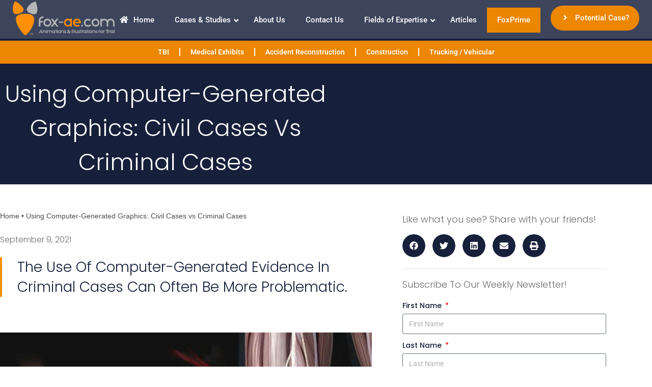

--- FILE ---
content_type: text/html; charset=UTF-8
request_url: https://fox-ae.com/using-computer-generated-graphics/
body_size: 44592
content:
<!DOCTYPE html>
<html class="html" dir="ltr" lang="en-US" prefix="og: https://ogp.me/ns#">
<head>
	<meta charset="UTF-8">
	<link rel="profile" href="https://gmpg.org/xfn/11">

	<title>Computer-Generated Graphics: Civil Cases vs Criminal Cases</title>

		<!-- All in One SEO Pro 4.9.3 - aioseo.com -->
	<meta name="description" content="The use of computer-generated digital visual evidence in the form of graphics in criminal cases and civil cases can often be more problematic." />
	<meta name="robots" content="max-image-preview:large" />
	<meta name="author" content="Marko Maletić"/>
	<meta name="google-site-verification" content="oprrIMabglF-pLixffClV-E4-kUYApEHd1xFrcrQSuc" />
	<meta name="msvalidate.01" content="oprrIMabglF-pLixffClV-E4-kUYApEHd1xFrcrQSuc" />
	<meta name="keywords" content="animation,case status,construction,copyrights,courtroom,demonstrative,forensic,graphics,intellectual property,medical malpractice,general" />
	<link rel="canonical" href="https://fox-ae.com/using-computer-generated-graphics/" />
	<meta name="generator" content="All in One SEO Pro (AIOSEO) 4.9.3" />
		<meta property="og:locale" content="en_US" />
		<meta property="og:site_name" content="Fox Animated Engineering | Animations and Illustrations for Trial" />
		<meta property="og:type" content="article" />
		<meta property="og:title" content="Computer-Generated Graphics: Civil Cases vs Criminal Cases" />
		<meta property="og:description" content="The use of computer-generated digital visual evidence in the form of graphics in criminal cases and civil cases can often be more problematic." />
		<meta property="og:url" content="https://fox-ae.com/using-computer-generated-graphics/" />
		<meta property="og:image" content="https://fox-ae.com/wp-content/uploads/2021/09/Gun-injury.jpg" />
		<meta property="og:image:secure_url" content="https://fox-ae.com/wp-content/uploads/2021/09/Gun-injury.jpg" />
		<meta property="og:image:width" content="1920" />
		<meta property="og:image:height" content="1080" />
		<meta property="article:published_time" content="2021-09-09T17:20:44+00:00" />
		<meta property="article:modified_time" content="2023-01-31T20:17:22+00:00" />
		<meta property="article:publisher" content="https://www.facebook.com/foxanimatedengineering/" />
		<meta name="twitter:card" content="summary_large_image" />
		<meta name="twitter:title" content="Computer-Generated Graphics: Civil Cases vs Criminal Cases" />
		<meta name="twitter:description" content="The use of computer-generated digital visual evidence in the form of graphics in criminal cases and civil cases can often be more problematic." />
		<meta name="twitter:image" content="https://fox-ae.com/wp-content/uploads/2021/09/Gun-injury.jpg" />
		<script type="application/ld+json" class="aioseo-schema">
			{"@context":"https:\/\/schema.org","@graph":[{"@type":"Article","@id":"https:\/\/fox-ae.com\/using-computer-generated-graphics\/#article","name":"Computer-Generated Graphics: Civil Cases vs Criminal Cases","headline":"Using Computer-Generated Graphics: Civil Cases vs Criminal Cases","author":{"@id":"https:\/\/fox-ae.com\/author\/marko\/#author"},"publisher":{"@id":"https:\/\/fox-ae.com\/#organization"},"image":{"@type":"ImageObject","url":"https:\/\/fox-ae.com\/wp-content\/uploads\/2021\/09\/Gun-injury.jpg","width":1920,"height":1080,"caption":"Litigation Animation Explaining The Cause of A Gun Injury"},"datePublished":"2021-09-09T17:20:44-06:00","dateModified":"2023-01-31T20:17:22-06:00","inLanguage":"en-US","mainEntityOfPage":{"@id":"https:\/\/fox-ae.com\/using-computer-generated-graphics\/#webpage"},"isPartOf":{"@id":"https:\/\/fox-ae.com\/using-computer-generated-graphics\/#webpage"},"articleSection":"General, animation, case status, construction, copyrights, courtroom, demonstrative, forensic, graphics, intellectual property, medical malpractice"},{"@type":"BreadcrumbList","@id":"https:\/\/fox-ae.com\/using-computer-generated-graphics\/#breadcrumblist","itemListElement":[{"@type":"ListItem","@id":"https:\/\/fox-ae.com#listItem","position":1,"name":"Home","item":"https:\/\/fox-ae.com","nextItem":{"@type":"ListItem","@id":"https:\/\/fox-ae.com\/using-computer-generated-graphics\/#listItem","name":"Using Computer-Generated Graphics: Civil Cases vs Criminal Cases"}},{"@type":"ListItem","@id":"https:\/\/fox-ae.com\/using-computer-generated-graphics\/#listItem","position":2,"name":"Using Computer-Generated Graphics: Civil Cases vs Criminal Cases","previousItem":{"@type":"ListItem","@id":"https:\/\/fox-ae.com#listItem","name":"Home"}}]},{"@type":"Organization","@id":"https:\/\/fox-ae.com\/#organization","name":"Fox Animated Engineering","description":"Animations and Illustrations for Trial","url":"https:\/\/fox-ae.com\/","telephone":"+15736843695","logo":{"@type":"ImageObject","url":"https:\/\/fox-ae.com\/wp-content\/uploads\/2023\/01\/cropped-Fox-Animater-Engineering-Logo.png","@id":"https:\/\/fox-ae.com\/using-computer-generated-graphics\/#organizationLogo","width":500,"height":166,"caption":"cropped-Fox-Animater-Engineering-Logo.png"},"image":{"@id":"https:\/\/fox-ae.com\/using-computer-generated-graphics\/#organizationLogo"},"sameAs":["https:\/\/www.facebook.com\/foxanimatedengineering\/","https:\/\/www.youtube.com\/channel\/UCxr5VMSA54V9aQyfo-5zqNA","https:\/\/www.linkedin.com\/company\/fox-animated-engineering-llc"]},{"@type":"Person","@id":"https:\/\/fox-ae.com\/author\/marko\/#author","url":"https:\/\/fox-ae.com\/author\/marko\/","name":"Marko Maleti\u0107","image":{"@type":"ImageObject","@id":"https:\/\/fox-ae.com\/using-computer-generated-graphics\/#authorImage","url":"https:\/\/secure.gravatar.com\/avatar\/ddff8d38079974ec0f966ffe078cdf8d24dabb887f5a53d198285185c72fd23d?s=96&d=mm&r=g","width":96,"height":96,"caption":"Marko Maleti\u0107"}},{"@type":"WebPage","@id":"https:\/\/fox-ae.com\/using-computer-generated-graphics\/#webpage","url":"https:\/\/fox-ae.com\/using-computer-generated-graphics\/","name":"Computer-Generated Graphics: Civil Cases vs Criminal Cases","description":"The use of computer-generated digital visual evidence in the form of graphics in criminal cases and civil cases can often be more problematic.","inLanguage":"en-US","isPartOf":{"@id":"https:\/\/fox-ae.com\/#website"},"breadcrumb":{"@id":"https:\/\/fox-ae.com\/using-computer-generated-graphics\/#breadcrumblist"},"author":{"@id":"https:\/\/fox-ae.com\/author\/marko\/#author"},"creator":{"@id":"https:\/\/fox-ae.com\/author\/marko\/#author"},"image":{"@type":"ImageObject","url":"https:\/\/fox-ae.com\/wp-content\/uploads\/2021\/09\/Gun-injury.jpg","@id":"https:\/\/fox-ae.com\/using-computer-generated-graphics\/#mainImage","width":1920,"height":1080,"caption":"Litigation Animation Explaining The Cause of A Gun Injury"},"primaryImageOfPage":{"@id":"https:\/\/fox-ae.com\/using-computer-generated-graphics\/#mainImage"},"datePublished":"2021-09-09T17:20:44-06:00","dateModified":"2023-01-31T20:17:22-06:00"},{"@type":"WebSite","@id":"https:\/\/fox-ae.com\/#website","url":"https:\/\/fox-ae.com\/","name":"Fox Animated Engineering","description":"Animations and Illustrations for Trial","inLanguage":"en-US","publisher":{"@id":"https:\/\/fox-ae.com\/#organization"}}]}
		</script>
		<!-- All in One SEO Pro -->

<link rel="pingback" href="https://fox-ae.com/xmlrpc.php">
<meta name="viewport" content="width=device-width, initial-scale=1"><link rel='dns-prefetch' href='//fonts.googleapis.com' />
<link rel="alternate" type="application/rss+xml" title="Fox Animated Engineering &raquo; Feed" href="https://fox-ae.com/feed/" />
<link rel="alternate" title="oEmbed (JSON)" type="application/json+oembed" href="https://fox-ae.com/wp-json/oembed/1.0/embed?url=https%3A%2F%2Ffox-ae.com%2Fusing-computer-generated-graphics%2F" />
<link rel="alternate" title="oEmbed (XML)" type="text/xml+oembed" href="https://fox-ae.com/wp-json/oembed/1.0/embed?url=https%3A%2F%2Ffox-ae.com%2Fusing-computer-generated-graphics%2F&#038;format=xml" />
<style id='wp-img-auto-sizes-contain-inline-css'>
img:is([sizes=auto i],[sizes^="auto," i]){contain-intrinsic-size:3000px 1500px}
/*# sourceURL=wp-img-auto-sizes-contain-inline-css */
</style>
<style id='wp-emoji-styles-inline-css'>

	img.wp-smiley, img.emoji {
		display: inline !important;
		border: none !important;
		box-shadow: none !important;
		height: 1em !important;
		width: 1em !important;
		margin: 0 0.07em !important;
		vertical-align: -0.1em !important;
		background: none !important;
		padding: 0 !important;
	}
/*# sourceURL=wp-emoji-styles-inline-css */
</style>
<link rel='stylesheet' id='wp-block-library-css' href='https://fox-ae.com/wp-includes/css/dist/block-library/style.min.css?ver=5d16ae2c431d896f9168549676b18305' media='all' />
<style id='wp-block-library-theme-inline-css'>
.wp-block-audio :where(figcaption){color:#555;font-size:13px;text-align:center}.is-dark-theme .wp-block-audio :where(figcaption){color:#ffffffa6}.wp-block-audio{margin:0 0 1em}.wp-block-code{border:1px solid #ccc;border-radius:4px;font-family:Menlo,Consolas,monaco,monospace;padding:.8em 1em}.wp-block-embed :where(figcaption){color:#555;font-size:13px;text-align:center}.is-dark-theme .wp-block-embed :where(figcaption){color:#ffffffa6}.wp-block-embed{margin:0 0 1em}.blocks-gallery-caption{color:#555;font-size:13px;text-align:center}.is-dark-theme .blocks-gallery-caption{color:#ffffffa6}:root :where(.wp-block-image figcaption){color:#555;font-size:13px;text-align:center}.is-dark-theme :root :where(.wp-block-image figcaption){color:#ffffffa6}.wp-block-image{margin:0 0 1em}.wp-block-pullquote{border-bottom:4px solid;border-top:4px solid;color:currentColor;margin-bottom:1.75em}.wp-block-pullquote :where(cite),.wp-block-pullquote :where(footer),.wp-block-pullquote__citation{color:currentColor;font-size:.8125em;font-style:normal;text-transform:uppercase}.wp-block-quote{border-left:.25em solid;margin:0 0 1.75em;padding-left:1em}.wp-block-quote cite,.wp-block-quote footer{color:currentColor;font-size:.8125em;font-style:normal;position:relative}.wp-block-quote:where(.has-text-align-right){border-left:none;border-right:.25em solid;padding-left:0;padding-right:1em}.wp-block-quote:where(.has-text-align-center){border:none;padding-left:0}.wp-block-quote.is-large,.wp-block-quote.is-style-large,.wp-block-quote:where(.is-style-plain){border:none}.wp-block-search .wp-block-search__label{font-weight:700}.wp-block-search__button{border:1px solid #ccc;padding:.375em .625em}:where(.wp-block-group.has-background){padding:1.25em 2.375em}.wp-block-separator.has-css-opacity{opacity:.4}.wp-block-separator{border:none;border-bottom:2px solid;margin-left:auto;margin-right:auto}.wp-block-separator.has-alpha-channel-opacity{opacity:1}.wp-block-separator:not(.is-style-wide):not(.is-style-dots){width:100px}.wp-block-separator.has-background:not(.is-style-dots){border-bottom:none;height:1px}.wp-block-separator.has-background:not(.is-style-wide):not(.is-style-dots){height:2px}.wp-block-table{margin:0 0 1em}.wp-block-table td,.wp-block-table th{word-break:normal}.wp-block-table :where(figcaption){color:#555;font-size:13px;text-align:center}.is-dark-theme .wp-block-table :where(figcaption){color:#ffffffa6}.wp-block-video :where(figcaption){color:#555;font-size:13px;text-align:center}.is-dark-theme .wp-block-video :where(figcaption){color:#ffffffa6}.wp-block-video{margin:0 0 1em}:root :where(.wp-block-template-part.has-background){margin-bottom:0;margin-top:0;padding:1.25em 2.375em}
/*# sourceURL=/wp-includes/css/dist/block-library/theme.min.css */
</style>
<style id='classic-theme-styles-inline-css'>
/*! This file is auto-generated */
.wp-block-button__link{color:#fff;background-color:#32373c;border-radius:9999px;box-shadow:none;text-decoration:none;padding:calc(.667em + 2px) calc(1.333em + 2px);font-size:1.125em}.wp-block-file__button{background:#32373c;color:#fff;text-decoration:none}
/*# sourceURL=/wp-includes/css/classic-themes.min.css */
</style>
<link rel='stylesheet' id='aioseo/css/src/vue/standalone/blocks/table-of-contents/global.scss-css' href='https://fox-ae.com/wp-content/plugins/all-in-one-seo-pack-pro/dist/Pro/assets/css/table-of-contents/global.e90f6d47.css?ver=4.9.3' media='all' />
<link rel='stylesheet' id='aioseo/css/src/vue/standalone/blocks/pro/recipe/global.scss-css' href='https://fox-ae.com/wp-content/plugins/all-in-one-seo-pack-pro/dist/Pro/assets/css/recipe/global.67a3275f.css?ver=4.9.3' media='all' />
<link rel='stylesheet' id='aioseo/css/src/vue/standalone/blocks/pro/product/global.scss-css' href='https://fox-ae.com/wp-content/plugins/all-in-one-seo-pack-pro/dist/Pro/assets/css/product/global.61066cfb.css?ver=4.9.3' media='all' />
<link rel='stylesheet' id='dashicons-css' href='https://fox-ae.com/wp-includes/css/dashicons.min.css?ver=5d16ae2c431d896f9168549676b18305' media='all' />
<link rel='stylesheet' id='essgrid-blocks-editor-css-css' href='https://fox-ae.com/wp-content/plugins/essential-grid/public/includes/builders/gutenberg/build/index.css?ver=1766214176' media='all' />
<style id='global-styles-inline-css'>
:root{--wp--preset--aspect-ratio--square: 1;--wp--preset--aspect-ratio--4-3: 4/3;--wp--preset--aspect-ratio--3-4: 3/4;--wp--preset--aspect-ratio--3-2: 3/2;--wp--preset--aspect-ratio--2-3: 2/3;--wp--preset--aspect-ratio--16-9: 16/9;--wp--preset--aspect-ratio--9-16: 9/16;--wp--preset--color--black: #000000;--wp--preset--color--cyan-bluish-gray: #abb8c3;--wp--preset--color--white: #ffffff;--wp--preset--color--pale-pink: #f78da7;--wp--preset--color--vivid-red: #cf2e2e;--wp--preset--color--luminous-vivid-orange: #ff6900;--wp--preset--color--luminous-vivid-amber: #fcb900;--wp--preset--color--light-green-cyan: #7bdcb5;--wp--preset--color--vivid-green-cyan: #00d084;--wp--preset--color--pale-cyan-blue: #8ed1fc;--wp--preset--color--vivid-cyan-blue: #0693e3;--wp--preset--color--vivid-purple: #9b51e0;--wp--preset--gradient--vivid-cyan-blue-to-vivid-purple: linear-gradient(135deg,rgb(6,147,227) 0%,rgb(155,81,224) 100%);--wp--preset--gradient--light-green-cyan-to-vivid-green-cyan: linear-gradient(135deg,rgb(122,220,180) 0%,rgb(0,208,130) 100%);--wp--preset--gradient--luminous-vivid-amber-to-luminous-vivid-orange: linear-gradient(135deg,rgb(252,185,0) 0%,rgb(255,105,0) 100%);--wp--preset--gradient--luminous-vivid-orange-to-vivid-red: linear-gradient(135deg,rgb(255,105,0) 0%,rgb(207,46,46) 100%);--wp--preset--gradient--very-light-gray-to-cyan-bluish-gray: linear-gradient(135deg,rgb(238,238,238) 0%,rgb(169,184,195) 100%);--wp--preset--gradient--cool-to-warm-spectrum: linear-gradient(135deg,rgb(74,234,220) 0%,rgb(151,120,209) 20%,rgb(207,42,186) 40%,rgb(238,44,130) 60%,rgb(251,105,98) 80%,rgb(254,248,76) 100%);--wp--preset--gradient--blush-light-purple: linear-gradient(135deg,rgb(255,206,236) 0%,rgb(152,150,240) 100%);--wp--preset--gradient--blush-bordeaux: linear-gradient(135deg,rgb(254,205,165) 0%,rgb(254,45,45) 50%,rgb(107,0,62) 100%);--wp--preset--gradient--luminous-dusk: linear-gradient(135deg,rgb(255,203,112) 0%,rgb(199,81,192) 50%,rgb(65,88,208) 100%);--wp--preset--gradient--pale-ocean: linear-gradient(135deg,rgb(255,245,203) 0%,rgb(182,227,212) 50%,rgb(51,167,181) 100%);--wp--preset--gradient--electric-grass: linear-gradient(135deg,rgb(202,248,128) 0%,rgb(113,206,126) 100%);--wp--preset--gradient--midnight: linear-gradient(135deg,rgb(2,3,129) 0%,rgb(40,116,252) 100%);--wp--preset--font-size--small: 13px;--wp--preset--font-size--medium: 20px;--wp--preset--font-size--large: 36px;--wp--preset--font-size--x-large: 42px;--wp--preset--spacing--20: 0.44rem;--wp--preset--spacing--30: 0.67rem;--wp--preset--spacing--40: 1rem;--wp--preset--spacing--50: 1.5rem;--wp--preset--spacing--60: 2.25rem;--wp--preset--spacing--70: 3.38rem;--wp--preset--spacing--80: 5.06rem;--wp--preset--shadow--natural: 6px 6px 9px rgba(0, 0, 0, 0.2);--wp--preset--shadow--deep: 12px 12px 50px rgba(0, 0, 0, 0.4);--wp--preset--shadow--sharp: 6px 6px 0px rgba(0, 0, 0, 0.2);--wp--preset--shadow--outlined: 6px 6px 0px -3px rgb(255, 255, 255), 6px 6px rgb(0, 0, 0);--wp--preset--shadow--crisp: 6px 6px 0px rgb(0, 0, 0);}:where(.is-layout-flex){gap: 0.5em;}:where(.is-layout-grid){gap: 0.5em;}body .is-layout-flex{display: flex;}.is-layout-flex{flex-wrap: wrap;align-items: center;}.is-layout-flex > :is(*, div){margin: 0;}body .is-layout-grid{display: grid;}.is-layout-grid > :is(*, div){margin: 0;}:where(.wp-block-columns.is-layout-flex){gap: 2em;}:where(.wp-block-columns.is-layout-grid){gap: 2em;}:where(.wp-block-post-template.is-layout-flex){gap: 1.25em;}:where(.wp-block-post-template.is-layout-grid){gap: 1.25em;}.has-black-color{color: var(--wp--preset--color--black) !important;}.has-cyan-bluish-gray-color{color: var(--wp--preset--color--cyan-bluish-gray) !important;}.has-white-color{color: var(--wp--preset--color--white) !important;}.has-pale-pink-color{color: var(--wp--preset--color--pale-pink) !important;}.has-vivid-red-color{color: var(--wp--preset--color--vivid-red) !important;}.has-luminous-vivid-orange-color{color: var(--wp--preset--color--luminous-vivid-orange) !important;}.has-luminous-vivid-amber-color{color: var(--wp--preset--color--luminous-vivid-amber) !important;}.has-light-green-cyan-color{color: var(--wp--preset--color--light-green-cyan) !important;}.has-vivid-green-cyan-color{color: var(--wp--preset--color--vivid-green-cyan) !important;}.has-pale-cyan-blue-color{color: var(--wp--preset--color--pale-cyan-blue) !important;}.has-vivid-cyan-blue-color{color: var(--wp--preset--color--vivid-cyan-blue) !important;}.has-vivid-purple-color{color: var(--wp--preset--color--vivid-purple) !important;}.has-black-background-color{background-color: var(--wp--preset--color--black) !important;}.has-cyan-bluish-gray-background-color{background-color: var(--wp--preset--color--cyan-bluish-gray) !important;}.has-white-background-color{background-color: var(--wp--preset--color--white) !important;}.has-pale-pink-background-color{background-color: var(--wp--preset--color--pale-pink) !important;}.has-vivid-red-background-color{background-color: var(--wp--preset--color--vivid-red) !important;}.has-luminous-vivid-orange-background-color{background-color: var(--wp--preset--color--luminous-vivid-orange) !important;}.has-luminous-vivid-amber-background-color{background-color: var(--wp--preset--color--luminous-vivid-amber) !important;}.has-light-green-cyan-background-color{background-color: var(--wp--preset--color--light-green-cyan) !important;}.has-vivid-green-cyan-background-color{background-color: var(--wp--preset--color--vivid-green-cyan) !important;}.has-pale-cyan-blue-background-color{background-color: var(--wp--preset--color--pale-cyan-blue) !important;}.has-vivid-cyan-blue-background-color{background-color: var(--wp--preset--color--vivid-cyan-blue) !important;}.has-vivid-purple-background-color{background-color: var(--wp--preset--color--vivid-purple) !important;}.has-black-border-color{border-color: var(--wp--preset--color--black) !important;}.has-cyan-bluish-gray-border-color{border-color: var(--wp--preset--color--cyan-bluish-gray) !important;}.has-white-border-color{border-color: var(--wp--preset--color--white) !important;}.has-pale-pink-border-color{border-color: var(--wp--preset--color--pale-pink) !important;}.has-vivid-red-border-color{border-color: var(--wp--preset--color--vivid-red) !important;}.has-luminous-vivid-orange-border-color{border-color: var(--wp--preset--color--luminous-vivid-orange) !important;}.has-luminous-vivid-amber-border-color{border-color: var(--wp--preset--color--luminous-vivid-amber) !important;}.has-light-green-cyan-border-color{border-color: var(--wp--preset--color--light-green-cyan) !important;}.has-vivid-green-cyan-border-color{border-color: var(--wp--preset--color--vivid-green-cyan) !important;}.has-pale-cyan-blue-border-color{border-color: var(--wp--preset--color--pale-cyan-blue) !important;}.has-vivid-cyan-blue-border-color{border-color: var(--wp--preset--color--vivid-cyan-blue) !important;}.has-vivid-purple-border-color{border-color: var(--wp--preset--color--vivid-purple) !important;}.has-vivid-cyan-blue-to-vivid-purple-gradient-background{background: var(--wp--preset--gradient--vivid-cyan-blue-to-vivid-purple) !important;}.has-light-green-cyan-to-vivid-green-cyan-gradient-background{background: var(--wp--preset--gradient--light-green-cyan-to-vivid-green-cyan) !important;}.has-luminous-vivid-amber-to-luminous-vivid-orange-gradient-background{background: var(--wp--preset--gradient--luminous-vivid-amber-to-luminous-vivid-orange) !important;}.has-luminous-vivid-orange-to-vivid-red-gradient-background{background: var(--wp--preset--gradient--luminous-vivid-orange-to-vivid-red) !important;}.has-very-light-gray-to-cyan-bluish-gray-gradient-background{background: var(--wp--preset--gradient--very-light-gray-to-cyan-bluish-gray) !important;}.has-cool-to-warm-spectrum-gradient-background{background: var(--wp--preset--gradient--cool-to-warm-spectrum) !important;}.has-blush-light-purple-gradient-background{background: var(--wp--preset--gradient--blush-light-purple) !important;}.has-blush-bordeaux-gradient-background{background: var(--wp--preset--gradient--blush-bordeaux) !important;}.has-luminous-dusk-gradient-background{background: var(--wp--preset--gradient--luminous-dusk) !important;}.has-pale-ocean-gradient-background{background: var(--wp--preset--gradient--pale-ocean) !important;}.has-electric-grass-gradient-background{background: var(--wp--preset--gradient--electric-grass) !important;}.has-midnight-gradient-background{background: var(--wp--preset--gradient--midnight) !important;}.has-small-font-size{font-size: var(--wp--preset--font-size--small) !important;}.has-medium-font-size{font-size: var(--wp--preset--font-size--medium) !important;}.has-large-font-size{font-size: var(--wp--preset--font-size--large) !important;}.has-x-large-font-size{font-size: var(--wp--preset--font-size--x-large) !important;}
:where(.wp-block-post-template.is-layout-flex){gap: 1.25em;}:where(.wp-block-post-template.is-layout-grid){gap: 1.25em;}
:where(.wp-block-term-template.is-layout-flex){gap: 1.25em;}:where(.wp-block-term-template.is-layout-grid){gap: 1.25em;}
:where(.wp-block-columns.is-layout-flex){gap: 2em;}:where(.wp-block-columns.is-layout-grid){gap: 2em;}
:root :where(.wp-block-pullquote){font-size: 1.5em;line-height: 1.6;}
/*# sourceURL=global-styles-inline-css */
</style>
<link rel='stylesheet' id='nbcpf-intlTelInput-style-css' href='https://fox-ae.com/wp-content/plugins/country-phone-field-contact-form-7/assets/css/intlTelInput.min.css?ver=5d16ae2c431d896f9168549676b18305' media='all' />
<link rel='stylesheet' id='nbcpf-countryFlag-style-css' href='https://fox-ae.com/wp-content/plugins/country-phone-field-contact-form-7/assets/css/countrySelect.min.css?ver=5d16ae2c431d896f9168549676b18305' media='all' />
<link rel='stylesheet' id='wpa-css-css' href='https://fox-ae.com/wp-content/plugins/honeypot/includes/css/wpa.css?ver=2.3.04' media='all' />
<link rel='stylesheet' id='ubermenu-roboto-css' href='//fonts.googleapis.com/css?family=Roboto%3A%2C300%2C400%2C700&#038;ver=5d16ae2c431d896f9168549676b18305' media='all' />
<link rel='stylesheet' id='contact-form-7-css' href='https://fox-ae.com/wp-content/plugins/contact-form-7/includes/css/styles.css?ver=6.1.4' media='all' />
<link rel='stylesheet' id='wpcf7-redirect-script-frontend-css' href='https://fox-ae.com/wp-content/plugins/wpcf7-redirect/build/assets/frontend-script.css?ver=2c532d7e2be36f6af233' media='all' />
<link rel='stylesheet' id='font-awesome-css' href='https://fox-ae.com/wp-content/themes/oceanwp/assets/fonts/fontawesome/css/all.min.css?ver=6.7.2' media='all' />
<link rel='stylesheet' id='simple-line-icons-css' href='https://fox-ae.com/wp-content/themes/oceanwp/assets/css/third/simple-line-icons.min.css?ver=2.4.0' media='all' />
<link rel='stylesheet' id='oceanwp-style-css' href='https://fox-ae.com/wp-content/themes/oceanwp/assets/css/style.min.css?ver=4.1.4' media='all' />
<link rel='stylesheet' id='elementor-frontend-css' href='https://fox-ae.com/wp-content/uploads/elementor/css/custom-frontend.min.css?ver=1768509328' media='all' />
<style id='elementor-frontend-inline-css'>
.elementor-kit-1908{--e-global-color-primary:#ED8600;--e-global-color-secondary:#54595F;--e-global-color-text:#7A7A7A;--e-global-color-accent:#61CE70;--e-global-color-201bdb30:#6EC1E4;--e-global-color-431ff0b2:#4054B2;--e-global-color-58cd45bc:#23A455;--e-global-color-4fa5e25:#000;--e-global-color-26c2a36b:#FFF;--e-global-typography-primary-font-family:"Roboto";--e-global-typography-primary-font-weight:600;--e-global-typography-secondary-font-family:"Roboto Slab";--e-global-typography-secondary-font-weight:400;--e-global-typography-text-font-family:"Roboto";--e-global-typography-text-font-weight:400;--e-global-typography-accent-font-family:"Roboto";--e-global-typography-accent-font-weight:500;}.elementor-kit-1908 e-page-transition{background-color:#FFBC7D;}.elementor-kit-1908 a{color:#FFFFFF;}.elementor-kit-1908 a:hover{color:#000000;}.elementor-section.elementor-section-boxed > .elementor-container{max-width:1140px;}.e-con{--container-max-width:1140px;}{}h1.entry-title{display:var(--page-title-display);}@media(max-width:1024px){.elementor-section.elementor-section-boxed > .elementor-container{max-width:1024px;}.e-con{--container-max-width:1024px;}}@media(max-width:990px){.elementor-section.elementor-section-boxed > .elementor-container{max-width:767px;}.e-con{--container-max-width:767px;}}
.elementor-3277 .elementor-element.elementor-element-a3473b8 > .elementor-background-overlay{opacity:0.5;transition:background 0.3s, border-radius 0.3s, opacity 0.3s;}.elementor-3277 .elementor-element.elementor-element-a3473b8{transition:background 0.3s, border 0.3s, border-radius 0.3s, box-shadow 0.3s;margin-top:0px;margin-bottom:0px;padding:0px 20px 0px 40px;}.elementor-3277 .elementor-element.elementor-element-4f9e061 > .elementor-element-populated{transition:background 0.3s, border 0.3s, border-radius 0.3s, box-shadow 0.3s;}.elementor-3277 .elementor-element.elementor-element-4f9e061 > .elementor-element-populated > .elementor-background-overlay{transition:background 0.3s, border-radius 0.3s, opacity 0.3s;}.elementor-widget-theme-site-logo .widget-image-caption{color:var( --e-global-color-text );font-family:var( --e-global-typography-text-font-family ), Sans-serif;font-weight:var( --e-global-typography-text-font-weight );}.elementor-3277 .elementor-element.elementor-element-fa53b8b > .elementor-widget-container{margin:0px 0px 0px 0px;padding:0px 0px 0px 0px;}.elementor-3277 .elementor-element.elementor-element-fa53b8b{text-align:start;}.elementor-3277 .elementor-element.elementor-element-3eb9ea8 > .elementor-widget-container{margin:0px 0px 0px 0px;padding:15px 0px 0px 0px;}.elementor-3277 .elementor-element.elementor-element-6dc6f212 > .elementor-container > .elementor-column > .elementor-widget-wrap{align-content:center;align-items:center;}.elementor-3277 .elementor-element.elementor-element-6dc6f212{margin-top:0px;margin-bottom:0px;padding:0px 0px 0px 0px;}.elementor-3277 .elementor-element.elementor-element-71b690c7:not(.elementor-motion-effects-element-type-background) > .elementor-widget-wrap, .elementor-3277 .elementor-element.elementor-element-71b690c7 > .elementor-widget-wrap > .elementor-motion-effects-container > .elementor-motion-effects-layer{background-color:var( --e-global-color-primary );}.elementor-bc-flex-widget .elementor-3277 .elementor-element.elementor-element-71b690c7.elementor-column .elementor-widget-wrap{align-items:center;}.elementor-3277 .elementor-element.elementor-element-71b690c7.elementor-column.elementor-element[data-element_type="column"] > .elementor-widget-wrap.elementor-element-populated{align-content:center;align-items:center;}.elementor-3277 .elementor-element.elementor-element-71b690c7.elementor-column > .elementor-widget-wrap{justify-content:center;}.elementor-3277 .elementor-element.elementor-element-71b690c7 > .elementor-element-populated{transition:background 0.3s, border 0.3s, border-radius 0.3s, box-shadow 0.3s;margin:44px 0px 0px 0px;--e-column-margin-right:0px;--e-column-margin-left:0px;padding:0px 0px 0px 0px;}.elementor-3277 .elementor-element.elementor-element-71b690c7 > .elementor-element-populated > .elementor-background-overlay{transition:background 0.3s, border-radius 0.3s, opacity 0.3s;}.elementor-widget-nav-menu .elementor-nav-menu .elementor-item{font-family:var( --e-global-typography-primary-font-family ), Sans-serif;font-weight:var( --e-global-typography-primary-font-weight );}.elementor-widget-nav-menu .elementor-nav-menu--main .elementor-item{color:var( --e-global-color-text );fill:var( --e-global-color-text );}.elementor-widget-nav-menu .elementor-nav-menu--main .elementor-item:hover,
					.elementor-widget-nav-menu .elementor-nav-menu--main .elementor-item.elementor-item-active,
					.elementor-widget-nav-menu .elementor-nav-menu--main .elementor-item.highlighted,
					.elementor-widget-nav-menu .elementor-nav-menu--main .elementor-item:focus{color:var( --e-global-color-accent );fill:var( --e-global-color-accent );}.elementor-widget-nav-menu .elementor-nav-menu--main:not(.e--pointer-framed) .elementor-item:before,
					.elementor-widget-nav-menu .elementor-nav-menu--main:not(.e--pointer-framed) .elementor-item:after{background-color:var( --e-global-color-accent );}.elementor-widget-nav-menu .e--pointer-framed .elementor-item:before,
					.elementor-widget-nav-menu .e--pointer-framed .elementor-item:after{border-color:var( --e-global-color-accent );}.elementor-widget-nav-menu{--e-nav-menu-divider-color:var( --e-global-color-text );}.elementor-widget-nav-menu .elementor-nav-menu--dropdown .elementor-item, .elementor-widget-nav-menu .elementor-nav-menu--dropdown  .elementor-sub-item{font-family:var( --e-global-typography-accent-font-family ), Sans-serif;font-weight:var( --e-global-typography-accent-font-weight );}.elementor-3277 .elementor-element.elementor-element-33f13eb0 > .elementor-widget-container{margin:0px 0px 0px 0px;}.elementor-3277 .elementor-element.elementor-element-33f13eb0 .elementor-menu-toggle{margin:0 auto;}.elementor-3277 .elementor-element.elementor-element-33f13eb0 .elementor-nav-menu--main .elementor-item{color:#FFFFFF;fill:#FFFFFF;}.elementor-3277 .elementor-element.elementor-element-33f13eb0 .elementor-nav-menu--main .elementor-item:hover,
					.elementor-3277 .elementor-element.elementor-element-33f13eb0 .elementor-nav-menu--main .elementor-item.elementor-item-active,
					.elementor-3277 .elementor-element.elementor-element-33f13eb0 .elementor-nav-menu--main .elementor-item.highlighted,
					.elementor-3277 .elementor-element.elementor-element-33f13eb0 .elementor-nav-menu--main .elementor-item:focus{color:var( --e-global-color-text );fill:var( --e-global-color-text );}.elementor-3277 .elementor-element.elementor-element-33f13eb0 .elementor-nav-menu--main:not(.e--pointer-framed) .elementor-item:before,
					.elementor-3277 .elementor-element.elementor-element-33f13eb0 .elementor-nav-menu--main:not(.e--pointer-framed) .elementor-item:after{background-color:#FFFFFF00;}.elementor-3277 .elementor-element.elementor-element-33f13eb0 .e--pointer-framed .elementor-item:before,
					.elementor-3277 .elementor-element.elementor-element-33f13eb0 .e--pointer-framed .elementor-item:after{border-color:#FFFFFF00;}.elementor-3277 .elementor-element.elementor-element-33f13eb0 .elementor-nav-menu--main .elementor-item.elementor-item-active{color:#FFFFFF;}.elementor-3277 .elementor-element.elementor-element-33f13eb0 .elementor-nav-menu--main:not(.e--pointer-framed) .elementor-item.elementor-item-active:before,
					.elementor-3277 .elementor-element.elementor-element-33f13eb0 .elementor-nav-menu--main:not(.e--pointer-framed) .elementor-item.elementor-item-active:after{background-color:#FFFFFF;}.elementor-3277 .elementor-element.elementor-element-33f13eb0 .e--pointer-framed .elementor-item.elementor-item-active:before,
					.elementor-3277 .elementor-element.elementor-element-33f13eb0 .e--pointer-framed .elementor-item.elementor-item-active:after{border-color:#FFFFFF;}.elementor-3277 .elementor-element.elementor-element-33f13eb0{--e-nav-menu-divider-content:"";--e-nav-menu-divider-style:solid;--e-nav-menu-divider-color:#FFFFFF;}.elementor-theme-builder-content-area{height:400px;}.elementor-location-header:before, .elementor-location-footer:before{content:"";display:table;clear:both;}@media(max-width:1024px){.elementor-3277 .elementor-element.elementor-element-fa53b8b{text-align:center;}}@media(min-width:991px){.elementor-3277 .elementor-element.elementor-element-4f9e061{width:24.332%;}.elementor-3277 .elementor-element.elementor-element-6d2e691{width:75%;}}@media(max-width:990px){.elementor-3277 .elementor-element.elementor-element-4f9e061{width:60%;}.elementor-3277 .elementor-element.elementor-element-fa53b8b > .elementor-widget-container{padding:0px 0px 0px 0px;}.elementor-3277 .elementor-element.elementor-element-6d2e691 > .elementor-widget-wrap > .elementor-widget:not(.elementor-widget__width-auto):not(.elementor-widget__width-initial):not(:last-child):not(.elementor-absolute){margin-block-end:20px;}.elementor-3277 .elementor-element.elementor-element-6d2e691 > .elementor-element-populated{margin:0px 0px 0px 0px;--e-column-margin-right:0px;--e-column-margin-left:0px;padding:0px 0px 0px 0px;}.elementor-3277 .elementor-element.elementor-element-9d17c40 > .elementor-widget-container{margin:0px 0px 0px 0px;padding:0px 0px 0px 0px;}}
.elementor-3320 .elementor-element.elementor-element-07ecdec:not(.elementor-motion-effects-element-type-background), .elementor-3320 .elementor-element.elementor-element-07ecdec > .elementor-motion-effects-container > .elementor-motion-effects-layer{background-color:#0A1020;}.elementor-3320 .elementor-element.elementor-element-07ecdec{transition:background 0.3s, border 0.3s, border-radius 0.3s, box-shadow 0.3s;padding:60px 20px 30px 20px;}.elementor-3320 .elementor-element.elementor-element-07ecdec > .elementor-background-overlay{transition:background 0.3s, border-radius 0.3s, opacity 0.3s;}.elementor-3320 .elementor-element.elementor-element-a514828 > .elementor-widget-wrap > .elementor-widget:not(.elementor-widget__width-auto):not(.elementor-widget__width-initial):not(:last-child):not(.elementor-absolute){margin-block-end:0px;}.elementor-widget-image .widget-image-caption{color:var( --e-global-color-text );font-family:var( --e-global-typography-text-font-family ), Sans-serif;font-weight:var( --e-global-typography-text-font-weight );}.elementor-3320 .elementor-element.elementor-element-2494eb0 > .elementor-widget-container{margin:0px 0px 20px 0px;}.elementor-widget-text-editor{font-family:var( --e-global-typography-text-font-family ), Sans-serif;font-weight:var( --e-global-typography-text-font-weight );color:var( --e-global-color-text );}.elementor-widget-text-editor.elementor-drop-cap-view-stacked .elementor-drop-cap{background-color:var( --e-global-color-primary );}.elementor-widget-text-editor.elementor-drop-cap-view-framed .elementor-drop-cap, .elementor-widget-text-editor.elementor-drop-cap-view-default .elementor-drop-cap{color:var( --e-global-color-primary );border-color:var( --e-global-color-primary );}.elementor-3320 .elementor-element.elementor-element-686bf0c{text-align:center;font-family:"Poppins", Sans-serif;font-size:15px;font-weight:300;letter-spacing:0.2px;color:#FFFFFF;}.elementor-3320 .elementor-element.elementor-element-2ef043c{text-align:center;font-family:"Poppins", Sans-serif;font-size:15px;font-weight:300;letter-spacing:0.2px;color:#FFFFFF;}.elementor-3320 .elementor-element.elementor-element-5406413{text-align:center;font-family:"Poppins", Sans-serif;font-size:15px;font-weight:300;letter-spacing:0.2px;color:#FFFFFF;}.elementor-3320 .elementor-element.elementor-element-c8c1bfd .elementor-repeater-item-1874e58.elementor-social-icon{background-color:#273049;}.elementor-3320 .elementor-element.elementor-element-c8c1bfd .elementor-repeater-item-1874e58.elementor-social-icon i{color:#FFFFFF;}.elementor-3320 .elementor-element.elementor-element-c8c1bfd .elementor-repeater-item-1874e58.elementor-social-icon svg{fill:#FFFFFF;}.elementor-3320 .elementor-element.elementor-element-c8c1bfd .elementor-repeater-item-eb22d4b.elementor-social-icon{background-color:#273049;}.elementor-3320 .elementor-element.elementor-element-c8c1bfd .elementor-repeater-item-eb22d4b.elementor-social-icon i{color:#FFFFFF;}.elementor-3320 .elementor-element.elementor-element-c8c1bfd .elementor-repeater-item-eb22d4b.elementor-social-icon svg{fill:#FFFFFF;}.elementor-3320 .elementor-element.elementor-element-c8c1bfd .elementor-repeater-item-b9fa6bc.elementor-social-icon{background-color:#273049;}.elementor-3320 .elementor-element.elementor-element-c8c1bfd .elementor-repeater-item-bbd0c05.elementor-social-icon{background-color:#273049;}.elementor-3320 .elementor-element.elementor-element-c8c1bfd{--grid-template-columns:repeat(0, auto);--icon-size:21px;--grid-column-gap:10px;--grid-row-gap:0px;}.elementor-3320 .elementor-element.elementor-element-c8c1bfd .elementor-widget-container{text-align:center;}.elementor-3320 .elementor-element.elementor-element-c8c1bfd > .elementor-widget-container{margin:30px 0px 0px 0px;}.elementor-widget-nav-menu .elementor-nav-menu .elementor-item{font-family:var( --e-global-typography-primary-font-family ), Sans-serif;font-weight:var( --e-global-typography-primary-font-weight );}.elementor-widget-nav-menu .elementor-nav-menu--main .elementor-item{color:var( --e-global-color-text );fill:var( --e-global-color-text );}.elementor-widget-nav-menu .elementor-nav-menu--main .elementor-item:hover,
					.elementor-widget-nav-menu .elementor-nav-menu--main .elementor-item.elementor-item-active,
					.elementor-widget-nav-menu .elementor-nav-menu--main .elementor-item.highlighted,
					.elementor-widget-nav-menu .elementor-nav-menu--main .elementor-item:focus{color:var( --e-global-color-accent );fill:var( --e-global-color-accent );}.elementor-widget-nav-menu .elementor-nav-menu--main:not(.e--pointer-framed) .elementor-item:before,
					.elementor-widget-nav-menu .elementor-nav-menu--main:not(.e--pointer-framed) .elementor-item:after{background-color:var( --e-global-color-accent );}.elementor-widget-nav-menu .e--pointer-framed .elementor-item:before,
					.elementor-widget-nav-menu .e--pointer-framed .elementor-item:after{border-color:var( --e-global-color-accent );}.elementor-widget-nav-menu{--e-nav-menu-divider-color:var( --e-global-color-text );}.elementor-widget-nav-menu .elementor-nav-menu--dropdown .elementor-item, .elementor-widget-nav-menu .elementor-nav-menu--dropdown  .elementor-sub-item{font-family:var( --e-global-typography-accent-font-family ), Sans-serif;font-weight:var( --e-global-typography-accent-font-weight );}.elementor-3320 .elementor-element.elementor-element-42c7e72 .elementor-nav-menu .elementor-item{font-family:"Roboto", Sans-serif;font-weight:600;}.elementor-3320 .elementor-element.elementor-element-42c7e72 .elementor-nav-menu--main .elementor-item{color:#FFFFFF;fill:#FFFFFF;}.elementor-3320 .elementor-element.elementor-element-42c7e72 .elementor-nav-menu--main .elementor-item:hover,
					.elementor-3320 .elementor-element.elementor-element-42c7e72 .elementor-nav-menu--main .elementor-item.elementor-item-active,
					.elementor-3320 .elementor-element.elementor-element-42c7e72 .elementor-nav-menu--main .elementor-item.highlighted,
					.elementor-3320 .elementor-element.elementor-element-42c7e72 .elementor-nav-menu--main .elementor-item:focus{color:#ED8600;fill:#ED8600;}.elementor-theme-builder-content-area{height:400px;}.elementor-location-header:before, .elementor-location-footer:before{content:"";display:table;clear:both;}@media(max-width:990px){.elementor-3320 .elementor-element.elementor-element-2494eb0 img{max-width:200px;}}
.elementor-7039 .elementor-element.elementor-element-b6ba39a:not(.elementor-motion-effects-element-type-background), .elementor-7039 .elementor-element.elementor-element-b6ba39a > .elementor-motion-effects-container > .elementor-motion-effects-layer{background-color:#16203B;}.elementor-7039 .elementor-element.elementor-element-b6ba39a > .elementor-container{max-width:650px;min-height:250px;}.elementor-7039 .elementor-element.elementor-element-b6ba39a{transition:background 0.3s, border 0.3s, border-radius 0.3s, box-shadow 0.3s;margin-top:0px;margin-bottom:0px;}.elementor-7039 .elementor-element.elementor-element-b6ba39a > .elementor-background-overlay{transition:background 0.3s, border-radius 0.3s, opacity 0.3s;}.elementor-7039 .elementor-element.elementor-element-b2d70dd > .elementor-widget-wrap > .elementor-widget:not(.elementor-widget__width-auto):not(.elementor-widget__width-initial):not(:last-child):not(.elementor-absolute){margin-block-end:50px;}.elementor-7039 .elementor-element.elementor-element-b2d70dd > .elementor-element-populated{margin:-100px 0px 0px 0px;--e-column-margin-right:0px;--e-column-margin-left:0px;}.elementor-widget-theme-post-title .elementor-heading-title{font-family:var( --e-global-typography-primary-font-family ), Sans-serif;font-weight:var( --e-global-typography-primary-font-weight );color:var( --e-global-color-primary );}.elementor-7039 .elementor-element.elementor-element-3b58a060 > .elementor-widget-container{margin:165px 0px 0px 0px;}.elementor-7039 .elementor-element.elementor-element-3b58a060{text-align:center;}.elementor-7039 .elementor-element.elementor-element-3b58a060 .elementor-heading-title{font-family:"Poppins", Sans-serif;font-size:45px;font-weight:300;text-transform:capitalize;line-height:1.5em;color:#ffffff;}.elementor-7039 .elementor-element.elementor-element-98c992e > .elementor-container{max-width:1200px;}.elementor-7039 .elementor-element.elementor-element-98c992e{margin-top:50px;margin-bottom:80px;}.elementor-7039 .elementor-element.elementor-element-4ccd5b8c > .elementor-element-populated{padding:0px 50px 0px 0px;}.elementor-widget-post-info .elementor-icon-list-item:not(:last-child):after{border-color:var( --e-global-color-text );}.elementor-widget-post-info .elementor-icon-list-icon i{color:var( --e-global-color-primary );}.elementor-widget-post-info .elementor-icon-list-icon svg{fill:var( --e-global-color-primary );}.elementor-widget-post-info .elementor-icon-list-text, .elementor-widget-post-info .elementor-icon-list-text a{color:var( --e-global-color-secondary );}.elementor-widget-post-info .elementor-icon-list-item{font-family:var( --e-global-typography-text-font-family ), Sans-serif;font-weight:var( --e-global-typography-text-font-weight );}.elementor-7039 .elementor-element.elementor-element-31a78a97 .elementor-icon-list-items:not(.elementor-inline-items) .elementor-icon-list-item:not(:last-child){padding-bottom:calc(25px/2);}.elementor-7039 .elementor-element.elementor-element-31a78a97 .elementor-icon-list-items:not(.elementor-inline-items) .elementor-icon-list-item:not(:first-child){margin-top:calc(25px/2);}.elementor-7039 .elementor-element.elementor-element-31a78a97 .elementor-icon-list-items.elementor-inline-items .elementor-icon-list-item{margin-right:calc(25px/2);margin-left:calc(25px/2);}.elementor-7039 .elementor-element.elementor-element-31a78a97 .elementor-icon-list-items.elementor-inline-items{margin-right:calc(-25px/2);margin-left:calc(-25px/2);}body.rtl .elementor-7039 .elementor-element.elementor-element-31a78a97 .elementor-icon-list-items.elementor-inline-items .elementor-icon-list-item:after{left:calc(-25px/2);}body:not(.rtl) .elementor-7039 .elementor-element.elementor-element-31a78a97 .elementor-icon-list-items.elementor-inline-items .elementor-icon-list-item:after{right:calc(-25px/2);}.elementor-7039 .elementor-element.elementor-element-31a78a97 .elementor-icon-list-item:not(:last-child):after{content:"";height:18%;border-color:#3A3A3A;}.elementor-7039 .elementor-element.elementor-element-31a78a97 .elementor-icon-list-items:not(.elementor-inline-items) .elementor-icon-list-item:not(:last-child):after{border-top-style:dotted;border-top-width:5px;}.elementor-7039 .elementor-element.elementor-element-31a78a97 .elementor-icon-list-items.elementor-inline-items .elementor-icon-list-item:not(:last-child):after{border-left-style:dotted;}.elementor-7039 .elementor-element.elementor-element-31a78a97 .elementor-inline-items .elementor-icon-list-item:not(:last-child):after{border-left-width:5px;}.elementor-7039 .elementor-element.elementor-element-31a78a97 .elementor-icon-list-icon{width:6px;}.elementor-7039 .elementor-element.elementor-element-31a78a97 .elementor-icon-list-icon i{font-size:6px;}.elementor-7039 .elementor-element.elementor-element-31a78a97 .elementor-icon-list-icon svg{--e-icon-list-icon-size:6px;}.elementor-7039 .elementor-element.elementor-element-31a78a97 .elementor-icon-list-text, .elementor-7039 .elementor-element.elementor-element-31a78a97 .elementor-icon-list-text a{color:#6C6C6C;}.elementor-7039 .elementor-element.elementor-element-31a78a97 .elementor-icon-list-item{font-family:"Poppins", Sans-serif;font-size:16px;font-weight:300;text-transform:capitalize;}.elementor-widget-theme-post-excerpt .elementor-widget-container{font-family:var( --e-global-typography-text-font-family ), Sans-serif;font-weight:var( --e-global-typography-text-font-weight );color:var( --e-global-color-text );}.elementor-7039 .elementor-element.elementor-element-3e57331 > .elementor-widget-container{padding:0px 0px 0px 30px;border-style:solid;border-width:0px 0px 0px 4px;border-color:#FF8F08;}.elementor-7039 .elementor-element.elementor-element-3e57331 .elementor-widget-container{font-family:"Poppins", Sans-serif;font-size:28px;font-weight:300;text-transform:capitalize;line-height:1.4em;color:#16203B;}.elementor-widget-theme-post-featured-image .widget-image-caption{color:var( --e-global-color-text );font-family:var( --e-global-typography-text-font-family ), Sans-serif;font-weight:var( --e-global-typography-text-font-weight );}.elementor-7039 .elementor-element.elementor-element-48f86a21 > .elementor-widget-container{margin:50px 0px 0px 0px;}.elementor-7039 .elementor-element.elementor-element-48f86a21{text-align:center;}.elementor-7039 .elementor-element.elementor-element-48f86a21 img{width:100%;}.elementor-widget-theme-post-content{color:var( --e-global-color-text );font-family:var( --e-global-typography-text-font-family ), Sans-serif;font-weight:var( --e-global-typography-text-font-weight );}.elementor-7039 .elementor-element.elementor-element-72438c88 > .elementor-widget-container{margin:50px 0px 0px 0px;}.elementor-7039 .elementor-element.elementor-element-72438c88{text-align:start;color:#4a4a4a;font-family:"Montserrat", Sans-serif;font-size:16px;}.elementor-widget-heading .elementor-heading-title{font-family:var( --e-global-typography-primary-font-family ), Sans-serif;font-weight:var( --e-global-typography-primary-font-weight );color:var( --e-global-color-primary );}.elementor-7039 .elementor-element.elementor-element-444b9b09 .elementor-heading-title{font-family:"Poppins", Sans-serif;font-size:18px;font-weight:300;color:#6C6C6C;}.elementor-7039 .elementor-element.elementor-element-178465c{--alignment:left;--grid-side-margin:10px;--grid-column-gap:10px;--grid-row-gap:10px;--grid-bottom-margin:10px;--e-share-buttons-primary-color:#16203B;--e-share-buttons-secondary-color:#FFFFFF;}.elementor-7039 .elementor-element.elementor-element-178465c .elementor-share-btn:hover{--e-share-buttons-primary-color:#FF8F08;--e-share-buttons-secondary-color:#FFFFFF;}.elementor-widget-divider{--divider-color:var( --e-global-color-secondary );}.elementor-widget-divider .elementor-divider__text{color:var( --e-global-color-secondary );font-family:var( --e-global-typography-secondary-font-family ), Sans-serif;font-weight:var( --e-global-typography-secondary-font-weight );}.elementor-widget-divider.elementor-view-stacked .elementor-icon{background-color:var( --e-global-color-secondary );}.elementor-widget-divider.elementor-view-framed .elementor-icon, .elementor-widget-divider.elementor-view-default .elementor-icon{color:var( --e-global-color-secondary );border-color:var( --e-global-color-secondary );}.elementor-widget-divider.elementor-view-framed .elementor-icon, .elementor-widget-divider.elementor-view-default .elementor-icon svg{fill:var( --e-global-color-secondary );}.elementor-7039 .elementor-element.elementor-element-4cbca62{--divider-border-style:solid;--divider-color:#E6E3E3;--divider-border-width:1px;}.elementor-7039 .elementor-element.elementor-element-4cbca62 .elementor-divider-separator{width:100%;}.elementor-7039 .elementor-element.elementor-element-4cbca62 .elementor-divider{padding-block-start:2px;padding-block-end:2px;}.elementor-7039 .elementor-element.elementor-element-ed73f90 .elementor-heading-title{font-family:"Poppins", Sans-serif;font-size:18px;font-weight:300;text-transform:capitalize;color:#6C6C6C;}.elementor-widget-form .elementor-field-group > label, .elementor-widget-form .elementor-field-subgroup label{color:var( --e-global-color-text );}.elementor-widget-form .elementor-field-group > label{font-family:var( --e-global-typography-text-font-family ), Sans-serif;font-weight:var( --e-global-typography-text-font-weight );}.elementor-widget-form .elementor-field-type-html{color:var( --e-global-color-text );font-family:var( --e-global-typography-text-font-family ), Sans-serif;font-weight:var( --e-global-typography-text-font-weight );}.elementor-widget-form .elementor-field-group .elementor-field{color:var( --e-global-color-text );}.elementor-widget-form .elementor-field-group .elementor-field, .elementor-widget-form .elementor-field-subgroup label{font-family:var( --e-global-typography-text-font-family ), Sans-serif;font-weight:var( --e-global-typography-text-font-weight );}.elementor-widget-form .elementor-button{font-family:var( --e-global-typography-accent-font-family ), Sans-serif;font-weight:var( --e-global-typography-accent-font-weight );}.elementor-widget-form .e-form__buttons__wrapper__button-next{background-color:var( --e-global-color-accent );}.elementor-widget-form .elementor-button[type="submit"]{background-color:var( --e-global-color-accent );}.elementor-widget-form .e-form__buttons__wrapper__button-previous{background-color:var( --e-global-color-accent );}.elementor-widget-form .elementor-message{font-family:var( --e-global-typography-text-font-family ), Sans-serif;font-weight:var( --e-global-typography-text-font-weight );}.elementor-widget-form .e-form__indicators__indicator, .elementor-widget-form .e-form__indicators__indicator__label{font-family:var( --e-global-typography-accent-font-family ), Sans-serif;font-weight:var( --e-global-typography-accent-font-weight );}.elementor-widget-form{--e-form-steps-indicator-inactive-primary-color:var( --e-global-color-text );--e-form-steps-indicator-active-primary-color:var( --e-global-color-accent );--e-form-steps-indicator-completed-primary-color:var( --e-global-color-accent );--e-form-steps-indicator-progress-color:var( --e-global-color-accent );--e-form-steps-indicator-progress-background-color:var( --e-global-color-text );--e-form-steps-indicator-progress-meter-color:var( --e-global-color-text );}.elementor-widget-form .e-form__indicators__indicator__progress__meter{font-family:var( --e-global-typography-accent-font-family ), Sans-serif;font-weight:var( --e-global-typography-accent-font-weight );}.elementor-7039 .elementor-element.elementor-element-120430e .elementor-button-content-wrapper{flex-direction:row;}.elementor-7039 .elementor-element.elementor-element-120430e .elementor-field-group{padding-right:calc( 10px/2 );padding-left:calc( 10px/2 );margin-bottom:10px;}.elementor-7039 .elementor-element.elementor-element-120430e .elementor-form-fields-wrapper{margin-left:calc( -10px/2 );margin-right:calc( -10px/2 );margin-bottom:-10px;}.elementor-7039 .elementor-element.elementor-element-120430e .elementor-field-group.recaptcha_v3-bottomleft, .elementor-7039 .elementor-element.elementor-element-120430e .elementor-field-group.recaptcha_v3-bottomright{margin-bottom:0;}body.rtl .elementor-7039 .elementor-element.elementor-element-120430e .elementor-labels-inline .elementor-field-group > label{padding-left:0px;}body:not(.rtl) .elementor-7039 .elementor-element.elementor-element-120430e .elementor-labels-inline .elementor-field-group > label{padding-right:0px;}body .elementor-7039 .elementor-element.elementor-element-120430e .elementor-labels-above .elementor-field-group > label{padding-bottom:0px;}.elementor-7039 .elementor-element.elementor-element-120430e .elementor-field-group > label, .elementor-7039 .elementor-element.elementor-element-120430e .elementor-field-subgroup label{color:#16203B;}.elementor-7039 .elementor-element.elementor-element-120430e .elementor-field-group > label{font-family:"Poppins", Sans-serif;font-weight:500;}.elementor-7039 .elementor-element.elementor-element-120430e .elementor-field-type-html{padding-bottom:0px;}.elementor-7039 .elementor-element.elementor-element-120430e .elementor-field-group .elementor-field:not(.elementor-select-wrapper){background-color:#ffffff;}.elementor-7039 .elementor-element.elementor-element-120430e .elementor-field-group .elementor-select-wrapper select{background-color:#ffffff;}.elementor-7039 .elementor-element.elementor-element-120430e .e-form__buttons__wrapper__button-next{background-color:#16203B;color:#ffffff;}.elementor-7039 .elementor-element.elementor-element-120430e .elementor-button[type="submit"]{background-color:#16203B;color:#ffffff;}.elementor-7039 .elementor-element.elementor-element-120430e .elementor-button[type="submit"] svg *{fill:#ffffff;}.elementor-7039 .elementor-element.elementor-element-120430e .e-form__buttons__wrapper__button-previous{background-color:#16203B;color:#ffffff;}.elementor-7039 .elementor-element.elementor-element-120430e .e-form__buttons__wrapper__button-next:hover{background-color:#FF8F08;color:#ffffff;}.elementor-7039 .elementor-element.elementor-element-120430e .elementor-button[type="submit"]:hover{background-color:#FF8F08;color:#ffffff;}.elementor-7039 .elementor-element.elementor-element-120430e .elementor-button[type="submit"]:hover svg *{fill:#ffffff;}.elementor-7039 .elementor-element.elementor-element-120430e .e-form__buttons__wrapper__button-previous:hover{background-color:#FF8F08;color:#ffffff;}.elementor-7039 .elementor-element.elementor-element-120430e .elementor-message{font-family:"Roboto", Sans-serif;font-weight:400;}.elementor-7039 .elementor-element.elementor-element-120430e{--e-form-steps-indicators-spacing:20px;--e-form-steps-indicator-padding:30px;--e-form-steps-indicator-inactive-secondary-color:#ffffff;--e-form-steps-indicator-active-secondary-color:#ffffff;--e-form-steps-indicator-completed-secondary-color:#ffffff;--e-form-steps-divider-width:1px;--e-form-steps-divider-gap:10px;}.elementor-7039 .elementor-element.elementor-element-d0a48db{--divider-border-style:solid;--divider-color:#E6E3E3;--divider-border-width:1px;}.elementor-7039 .elementor-element.elementor-element-d0a48db .elementor-divider-separator{width:100%;}.elementor-7039 .elementor-element.elementor-element-d0a48db .elementor-divider{padding-block-start:2px;padding-block-end:2px;}.elementor-7039 .elementor-element.elementor-element-9599c1c .elementor-heading-title{font-family:"Poppins", Sans-serif;font-size:18px;font-weight:300;text-transform:capitalize;color:#6C6C6C;}.elementor-widget-posts .elementor-button{background-color:var( --e-global-color-accent );font-family:var( --e-global-typography-accent-font-family ), Sans-serif;font-weight:var( --e-global-typography-accent-font-weight );}.elementor-widget-posts .elementor-post__title, .elementor-widget-posts .elementor-post__title a{color:var( --e-global-color-secondary );font-family:var( --e-global-typography-primary-font-family ), Sans-serif;font-weight:var( --e-global-typography-primary-font-weight );}.elementor-widget-posts .elementor-post__meta-data{font-family:var( --e-global-typography-secondary-font-family ), Sans-serif;font-weight:var( --e-global-typography-secondary-font-weight );}.elementor-widget-posts .elementor-post__excerpt p{font-family:var( --e-global-typography-text-font-family ), Sans-serif;font-weight:var( --e-global-typography-text-font-weight );}.elementor-widget-posts .elementor-post__read-more{color:var( --e-global-color-accent );}.elementor-widget-posts a.elementor-post__read-more{font-family:var( --e-global-typography-accent-font-family ), Sans-serif;font-weight:var( --e-global-typography-accent-font-weight );}.elementor-widget-posts .elementor-post__card .elementor-post__badge{background-color:var( --e-global-color-accent );font-family:var( --e-global-typography-accent-font-family ), Sans-serif;font-weight:var( --e-global-typography-accent-font-weight );}.elementor-widget-posts .elementor-pagination{font-family:var( --e-global-typography-secondary-font-family ), Sans-serif;font-weight:var( --e-global-typography-secondary-font-weight );}.elementor-widget-posts .e-load-more-message{font-family:var( --e-global-typography-secondary-font-family ), Sans-serif;font-weight:var( --e-global-typography-secondary-font-weight );}.elementor-7039 .elementor-element.elementor-element-c11dc29{--grid-row-gap:35px;--grid-column-gap:30px;}.elementor-7039 .elementor-element.elementor-element-c11dc29 > .elementor-widget-container{padding:0px 0px 0px 0px;}.elementor-7039 .elementor-element.elementor-element-c11dc29 .elementor-posts-container .elementor-post__thumbnail{padding-bottom:calc( 0.56 * 100% );}.elementor-7039 .elementor-element.elementor-element-c11dc29:after{content:"0.56";}.elementor-7039 .elementor-element.elementor-element-c11dc29 .elementor-post__thumbnail__link{width:100%;}.elementor-7039 .elementor-element.elementor-element-c11dc29.elementor-posts--thumbnail-left .elementor-post__thumbnail__link{margin-right:18px;}.elementor-7039 .elementor-element.elementor-element-c11dc29.elementor-posts--thumbnail-right .elementor-post__thumbnail__link{margin-left:18px;}.elementor-7039 .elementor-element.elementor-element-c11dc29.elementor-posts--thumbnail-top .elementor-post__thumbnail__link{margin-bottom:18px;}.elementor-7039 .elementor-element.elementor-element-c11dc29 .elementor-post__title, .elementor-7039 .elementor-element.elementor-element-c11dc29 .elementor-post__title a{color:#16203B;font-family:"Poppins", Sans-serif;font-size:16px;font-weight:500;text-transform:capitalize;}.elementor-7039 .elementor-element.elementor-element-c11dc29 .elementor-post__title{margin-bottom:5px;}.elementor-7039 .elementor-element.elementor-element-c11dc29 .elementor-post__excerpt p{color:#6C6C6C;font-family:"Roboto", Sans-serif;font-size:14px;font-weight:300;line-height:1.2em;}.elementor-7039 .elementor-element.elementor-element-c11dc29 .elementor-post__excerpt{margin-bottom:0px;}.elementor-7039 .elementor-element.elementor-element-2c8b345e > .elementor-container{max-width:1200px;}.elementor-7039 .elementor-element.elementor-element-2c8b345e{margin-top:0px;margin-bottom:150px;}.elementor-widget-post-navigation span.post-navigation__prev--label{color:var( --e-global-color-text );}.elementor-widget-post-navigation span.post-navigation__next--label{color:var( --e-global-color-text );}.elementor-widget-post-navigation span.post-navigation__prev--label, .elementor-widget-post-navigation span.post-navigation__next--label{font-family:var( --e-global-typography-secondary-font-family ), Sans-serif;font-weight:var( --e-global-typography-secondary-font-weight );}.elementor-widget-post-navigation span.post-navigation__prev--title, .elementor-widget-post-navigation span.post-navigation__next--title{color:var( --e-global-color-secondary );font-family:var( --e-global-typography-secondary-font-family ), Sans-serif;font-weight:var( --e-global-typography-secondary-font-weight );}.elementor-7039 .elementor-element.elementor-element-7588e98f span.post-navigation__prev--label{color:#16203B;}.elementor-7039 .elementor-element.elementor-element-7588e98f span.post-navigation__next--label{color:#16203B;}.elementor-7039 .elementor-element.elementor-element-7588e98f span.post-navigation__prev--label, .elementor-7039 .elementor-element.elementor-element-7588e98f span.post-navigation__next--label{font-family:"Poppins", Sans-serif;font-size:16px;font-weight:400;text-transform:capitalize;}.elementor-7039 .elementor-element.elementor-element-7588e98f span.post-navigation__prev--title, .elementor-7039 .elementor-element.elementor-element-7588e98f span.post-navigation__next--title{color:#16203B;font-family:"Poppins", Sans-serif;font-size:15px;text-transform:capitalize;}.elementor-7039 .elementor-element.elementor-element-7588e98f .post-navigation__arrow-wrapper{color:#16203B;fill:#16203B;font-size:21px;}.elementor-7039 .elementor-element.elementor-element-7588e98f .elementor-post-navigation__link a {gap:20px;}.elementor-7039 .elementor-element.elementor-element-7588e98f .elementor-post-navigation__separator{background-color:#E6E3E3;width:1px;}.elementor-7039 .elementor-element.elementor-element-7588e98f .elementor-post-navigation{color:#E6E3E3;border-block-width:1px;padding:40px 0;}.elementor-7039 .elementor-element.elementor-element-7588e98f .elementor-post-navigation__next.elementor-post-navigation__link{width:calc(50% - (1px / 2));}.elementor-7039 .elementor-element.elementor-element-7588e98f .elementor-post-navigation__prev.elementor-post-navigation__link{width:calc(50% - (1px / 2));}@media(max-width:1024px){.elementor-7039 .elementor-element.elementor-element-3b58a060 .elementor-heading-title{font-size:38px;}.elementor-7039 .elementor-element.elementor-element-98c992e{margin-top:80px;margin-bottom:80px;padding:0px 25px 0px 25px;}.elementor-7039 .elementor-element.elementor-element-4ccd5b8c > .elementor-element-populated{padding:0px 0px 0px 0px;}.elementor-7039 .elementor-element.elementor-element-3e57331 .elementor-widget-container{font-size:38px;} .elementor-7039 .elementor-element.elementor-element-178465c{--grid-side-margin:10px;--grid-column-gap:10px;--grid-row-gap:10px;--grid-bottom-margin:10px;}.elementor-7039 .elementor-element.elementor-element-c11dc29 .elementor-post__title, .elementor-7039 .elementor-element.elementor-element-c11dc29 .elementor-post__title a{font-size:14px;}.elementor-7039 .elementor-element.elementor-element-2c8b345e{padding:0px 25px 0px 25px;}}@media(max-width:990px){.elementor-7039 .elementor-element.elementor-element-3b58a060 .elementor-heading-title{font-size:30px;}.elementor-7039 .elementor-element.elementor-element-3e57331 .elementor-widget-container{font-size:25px;} .elementor-7039 .elementor-element.elementor-element-178465c{--grid-side-margin:10px;--grid-column-gap:10px;--grid-row-gap:10px;--grid-bottom-margin:10px;}.elementor-7039 .elementor-element.elementor-element-c11dc29 .elementor-posts-container .elementor-post__thumbnail{padding-bottom:calc( 0.66 * 100% );}.elementor-7039 .elementor-element.elementor-element-c11dc29:after{content:"0.66";}.elementor-7039 .elementor-element.elementor-element-c11dc29 .elementor-post__thumbnail__link{width:32%;}}@media(min-width:991px){.elementor-7039 .elementor-element.elementor-element-b2d70dd{width:100%;}.elementor-7039 .elementor-element.elementor-element-4ccd5b8c{width:65%;}.elementor-7039 .elementor-element.elementor-element-76e9dfc9{width:35%;}}@media(max-width:1024px) and (min-width:991px){.elementor-7039 .elementor-element.elementor-element-4ccd5b8c{width:100%;}.elementor-7039 .elementor-element.elementor-element-76e9dfc9{width:100%;}}/* Start custom CSS for theme-post-featured-image, class: .elementor-element-48f86a21 */div[data-elementor-type="single-post"] figcaption a {
    color: #4ABDFF !important;
}

div[data-elementor-type="single-post"] figcaption a:hover {
    color: #0044CC !important;
}/* End custom CSS */
/* Start custom CSS for theme-post-content, class: .elementor-element-72438c88 */div[data-widget_type="theme-post-content.default"] a {
    color: #4ABDFF;
}

div[data-widget_type="theme-post-content.default"] a:hover {
    color: #0044CC;
}/* End custom CSS */
.elementor-2384 .elementor-element.elementor-element-1398596e:not(.elementor-motion-effects-element-type-background), .elementor-2384 .elementor-element.elementor-element-1398596e > .elementor-motion-effects-container > .elementor-motion-effects-layer{background-color:#2F3B4F;}.elementor-2384 .elementor-element.elementor-element-1398596e{transition:background 0.3s, border 0.3s, border-radius 0.3s, box-shadow 0.3s;}.elementor-2384 .elementor-element.elementor-element-1398596e > .elementor-background-overlay{transition:background 0.3s, border-radius 0.3s, opacity 0.3s;}.elementor-widget-heading .elementor-heading-title{font-family:var( --e-global-typography-primary-font-family ), Sans-serif;font-weight:var( --e-global-typography-primary-font-weight );color:var( --e-global-color-primary );}.elementor-2384 .elementor-element.elementor-element-6dac2de7 > .elementor-widget-container{padding:15px 0px 0px 25px;}.elementor-2384 .elementor-element.elementor-element-6dac2de7 .elementor-heading-title{color:#FFFFFF;}.elementor-widget-button .elementor-button{background-color:var( --e-global-color-accent );font-family:var( --e-global-typography-accent-font-family ), Sans-serif;font-weight:var( --e-global-typography-accent-font-weight );}.elementor-2384 .elementor-element.elementor-element-5fc97082 .elementor-button{background-color:var( --e-global-color-primary );border-radius:30px 30px 30px 30px;}.elementor-2384 .elementor-element.elementor-element-5fc97082 > .elementor-widget-container{padding:0px 0px 0px 25px;}.elementor-2384 .elementor-element.elementor-element-5fc97082 .elementor-button:hover, .elementor-2384 .elementor-element.elementor-element-5fc97082 .elementor-button:focus{color:#000000;}.elementor-2384 .elementor-element.elementor-element-5fc97082 .elementor-button:hover svg, .elementor-2384 .elementor-element.elementor-element-5fc97082 .elementor-button:focus svg{fill:#000000;}.elementor-widget-form .elementor-field-group > label, .elementor-widget-form .elementor-field-subgroup label{color:var( --e-global-color-text );}.elementor-widget-form .elementor-field-group > label{font-family:var( --e-global-typography-text-font-family ), Sans-serif;font-weight:var( --e-global-typography-text-font-weight );}.elementor-widget-form .elementor-field-type-html{color:var( --e-global-color-text );font-family:var( --e-global-typography-text-font-family ), Sans-serif;font-weight:var( --e-global-typography-text-font-weight );}.elementor-widget-form .elementor-field-group .elementor-field{color:var( --e-global-color-text );}.elementor-widget-form .elementor-field-group .elementor-field, .elementor-widget-form .elementor-field-subgroup label{font-family:var( --e-global-typography-text-font-family ), Sans-serif;font-weight:var( --e-global-typography-text-font-weight );}.elementor-widget-form .elementor-button{font-family:var( --e-global-typography-accent-font-family ), Sans-serif;font-weight:var( --e-global-typography-accent-font-weight );}.elementor-widget-form .e-form__buttons__wrapper__button-next{background-color:var( --e-global-color-accent );}.elementor-widget-form .elementor-button[type="submit"]{background-color:var( --e-global-color-accent );}.elementor-widget-form .e-form__buttons__wrapper__button-previous{background-color:var( --e-global-color-accent );}.elementor-widget-form .elementor-message{font-family:var( --e-global-typography-text-font-family ), Sans-serif;font-weight:var( --e-global-typography-text-font-weight );}.elementor-widget-form .e-form__indicators__indicator, .elementor-widget-form .e-form__indicators__indicator__label{font-family:var( --e-global-typography-accent-font-family ), Sans-serif;font-weight:var( --e-global-typography-accent-font-weight );}.elementor-widget-form{--e-form-steps-indicator-inactive-primary-color:var( --e-global-color-text );--e-form-steps-indicator-active-primary-color:var( --e-global-color-accent );--e-form-steps-indicator-completed-primary-color:var( --e-global-color-accent );--e-form-steps-indicator-progress-color:var( --e-global-color-accent );--e-form-steps-indicator-progress-background-color:var( --e-global-color-text );--e-form-steps-indicator-progress-meter-color:var( --e-global-color-text );}.elementor-widget-form .e-form__indicators__indicator__progress__meter{font-family:var( --e-global-typography-accent-font-family ), Sans-serif;font-weight:var( --e-global-typography-accent-font-weight );}.elementor-2384 .elementor-element.elementor-element-ec1d619 > .elementor-widget-container{padding:0px 25px 25px 25px;}.elementor-2384 .elementor-element.elementor-element-ec1d619 .elementor-field-group{padding-right:calc( 10px/2 );padding-left:calc( 10px/2 );margin-bottom:10px;}.elementor-2384 .elementor-element.elementor-element-ec1d619 .elementor-form-fields-wrapper{margin-left:calc( -10px/2 );margin-right:calc( -10px/2 );margin-bottom:-10px;}.elementor-2384 .elementor-element.elementor-element-ec1d619 .elementor-field-group.recaptcha_v3-bottomleft, .elementor-2384 .elementor-element.elementor-element-ec1d619 .elementor-field-group.recaptcha_v3-bottomright{margin-bottom:0;}body.rtl .elementor-2384 .elementor-element.elementor-element-ec1d619 .elementor-labels-inline .elementor-field-group > label{padding-left:0px;}body:not(.rtl) .elementor-2384 .elementor-element.elementor-element-ec1d619 .elementor-labels-inline .elementor-field-group > label{padding-right:0px;}body .elementor-2384 .elementor-element.elementor-element-ec1d619 .elementor-labels-above .elementor-field-group > label{padding-bottom:0px;}.elementor-2384 .elementor-element.elementor-element-ec1d619 .elementor-field-group > label, .elementor-2384 .elementor-element.elementor-element-ec1d619 .elementor-field-subgroup label{color:#FFFFFF;}.elementor-2384 .elementor-element.elementor-element-ec1d619 .elementor-mark-required .elementor-field-label:after{color:var( --e-global-color-primary );}.elementor-2384 .elementor-element.elementor-element-ec1d619 .elementor-field-group > label{font-family:"Lato", Sans-serif;font-size:16px;font-weight:400;}.elementor-2384 .elementor-element.elementor-element-ec1d619 .elementor-field-type-html{padding-bottom:0px;}.elementor-2384 .elementor-element.elementor-element-ec1d619 .elementor-field-group .elementor-field:not(.elementor-select-wrapper){background-color:#ffffff;}.elementor-2384 .elementor-element.elementor-element-ec1d619 .elementor-field-group .elementor-select-wrapper select{background-color:#ffffff;}.elementor-2384 .elementor-element.elementor-element-ec1d619 .e-form__buttons__wrapper__button-next{background-color:var( --e-global-color-primary );color:#ffffff;}.elementor-2384 .elementor-element.elementor-element-ec1d619 .elementor-button[type="submit"]{background-color:var( --e-global-color-primary );color:#ffffff;}.elementor-2384 .elementor-element.elementor-element-ec1d619 .elementor-button[type="submit"] svg *{fill:#ffffff;}.elementor-2384 .elementor-element.elementor-element-ec1d619 .e-form__buttons__wrapper__button-previous{background-color:var( --e-global-color-primary );color:#ffffff;}.elementor-2384 .elementor-element.elementor-element-ec1d619 .e-form__buttons__wrapper__button-next:hover{color:#000000;}.elementor-2384 .elementor-element.elementor-element-ec1d619 .elementor-button[type="submit"]:hover{color:#000000;}.elementor-2384 .elementor-element.elementor-element-ec1d619 .elementor-button[type="submit"]:hover svg *{fill:#000000;}.elementor-2384 .elementor-element.elementor-element-ec1d619 .e-form__buttons__wrapper__button-previous:hover{color:#000000;}.elementor-2384 .elementor-element.elementor-element-ec1d619 .elementor-button{border-radius:45px 45px 45px 45px;}.elementor-2384 .elementor-element.elementor-element-ec1d619{--e-form-steps-indicators-spacing:20px;--e-form-steps-indicator-padding:30px;--e-form-steps-indicator-inactive-secondary-color:#ffffff;--e-form-steps-indicator-active-secondary-color:#ffffff;--e-form-steps-indicator-completed-secondary-color:#ffffff;--e-form-steps-divider-width:1px;--e-form-steps-divider-gap:10px;}#elementor-popup-modal-2384{background-color:rgba(0,0,0,.8);justify-content:center;align-items:center;pointer-events:all;}#elementor-popup-modal-2384 .dialog-message{width:640px;height:auto;}#elementor-popup-modal-2384 .dialog-close-button{display:flex;}#elementor-popup-modal-2384 .dialog-widget-content{box-shadow:2px 8px 23px 3px rgba(0,0,0,0.2);}
/*# sourceURL=elementor-frontend-inline-css */
</style>
<link rel='stylesheet' id='widget-image-css' href='https://fox-ae.com/wp-content/plugins/elementor/assets/css/widget-image.min.css?ver=3.34.1' media='all' />
<link rel='stylesheet' id='widget-nav-menu-css' href='https://fox-ae.com/wp-content/uploads/elementor/css/custom-pro-widget-nav-menu.min.css?ver=1768509328' media='all' />
<link rel='stylesheet' id='e-animation-grow-css' href='https://fox-ae.com/wp-content/plugins/elementor/assets/lib/animations/styles/e-animation-grow.min.css?ver=3.34.1' media='all' />
<link rel='stylesheet' id='widget-social-icons-css' href='https://fox-ae.com/wp-content/plugins/elementor/assets/css/widget-social-icons.min.css?ver=3.34.1' media='all' />
<link rel='stylesheet' id='e-apple-webkit-css' href='https://fox-ae.com/wp-content/uploads/elementor/css/custom-apple-webkit.min.css?ver=1768509328' media='all' />
<link rel='stylesheet' id='widget-heading-css' href='https://fox-ae.com/wp-content/plugins/elementor/assets/css/widget-heading.min.css?ver=3.34.1' media='all' />
<link rel='stylesheet' id='swiper-css' href='https://fox-ae.com/wp-content/plugins/elementor/assets/lib/swiper/v8/css/swiper.min.css?ver=8.4.5' media='all' />
<link rel='stylesheet' id='e-swiper-css' href='https://fox-ae.com/wp-content/plugins/elementor/assets/css/conditionals/e-swiper.min.css?ver=3.34.1' media='all' />
<link rel='stylesheet' id='widget-post-info-css' href='https://fox-ae.com/wp-content/plugins/elementor-pro/assets/css/widget-post-info.min.css?ver=3.34.0' media='all' />
<link rel='stylesheet' id='widget-icon-list-css' href='https://fox-ae.com/wp-content/uploads/elementor/css/custom-widget-icon-list.min.css?ver=1768509328' media='all' />
<link rel='stylesheet' id='widget-share-buttons-css' href='https://fox-ae.com/wp-content/plugins/elementor-pro/assets/css/widget-share-buttons.min.css?ver=3.34.0' media='all' />
<link rel='stylesheet' id='widget-divider-css' href='https://fox-ae.com/wp-content/plugins/elementor/assets/css/widget-divider.min.css?ver=3.34.1' media='all' />
<link rel='stylesheet' id='widget-form-css' href='https://fox-ae.com/wp-content/plugins/elementor-pro/assets/css/widget-form.min.css?ver=3.34.0' media='all' />
<link rel='stylesheet' id='widget-posts-css' href='https://fox-ae.com/wp-content/plugins/elementor-pro/assets/css/widget-posts.min.css?ver=3.34.0' media='all' />
<link rel='stylesheet' id='widget-post-navigation-css' href='https://fox-ae.com/wp-content/plugins/elementor-pro/assets/css/widget-post-navigation.min.css?ver=3.34.0' media='all' />
<link rel='stylesheet' id='e-animation-bounce-css' href='https://fox-ae.com/wp-content/plugins/elementor/assets/lib/animations/styles/bounce.min.css?ver=3.34.1' media='all' />
<link rel='stylesheet' id='e-popup-css' href='https://fox-ae.com/wp-content/plugins/elementor-pro/assets/css/conditionals/popup.min.css?ver=3.34.0' media='all' />
<link rel='stylesheet' id='font-awesome-5-all-css' href='https://fox-ae.com/wp-content/plugins/elementor/assets/lib/font-awesome/css/all.min.css?ver=3.34.1' media='all' />
<link rel='stylesheet' id='font-awesome-4-shim-css' href='https://fox-ae.com/wp-content/plugins/elementor/assets/lib/font-awesome/css/v4-shims.min.css?ver=3.34.1' media='all' />
<link rel='stylesheet' id='cf7cf-style-css' href='https://fox-ae.com/wp-content/plugins/cf7-conditional-fields/style.css?ver=2.6.7' media='all' />
<link rel='stylesheet' id='shiftnav-css' href='https://fox-ae.com/wp-content/plugins/shiftnav-pro/pro/assets/css/shiftnav.min.css?ver=1.8' media='all' />
<link rel='stylesheet' id='tp-fontello-css' href='https://fox-ae.com/wp-content/plugins/essential-grid/public/assets/font/fontello/css/fontello.css?ver=3.1.10' media='all' />
<link rel='stylesheet' id='esg-plugin-settings-css' href='https://fox-ae.com/wp-content/plugins/essential-grid/public/assets/css/settings.css?ver=3.1.10' media='all' />
<link rel='stylesheet' id='tp-raleway-css' href='https://fonts.googleapis.com/css?family=Raleway%3A100%2C200%2C300%2C400%2C500%2C600%2C700%2C800%2C900&#038;ver=1.1.6' media='all' />
<link rel='stylesheet' id='tp-material-icons-css' href='https://fonts.googleapis.com/css?family=Material+Icons&#038;ver=1.1.6' media='all' />
<link rel='stylesheet' id='tp-josefin-sans-css' href='https://fonts.googleapis.com/css?family=Josefin+Sans%3A100%2C100i%2C200%2C200i%2C300%2C300i%2C400%2C400i%2C500%2C500i%2C600%2C600i%2C700%2C700i&#038;ver=1.1.6' media='all' />
<link rel='stylesheet' id='tp-barlow-condensed-css' href='https://fonts.googleapis.com/css?family=Barlow+Condensed%3A100%2C200%2C300%2C400%2C500%2C600%2C700&#038;ver=1.1.6' media='all' />
<link rel='stylesheet' id='ubermenu-css' href='https://fox-ae.com/wp-content/plugins/ubermenu/pro/assets/css/ubermenu.min.css?ver=3.8.5' media='all' />
<link rel='stylesheet' id='ubermenu-grey-white-css' href='https://fox-ae.com/wp-content/plugins/ubermenu/assets/css/skins/blackwhite.css?ver=5d16ae2c431d896f9168549676b18305' media='all' />
<link rel='stylesheet' id='ubermenu-minimal-css' href='https://fox-ae.com/wp-content/plugins/ubermenu/assets/css/skins/minimal.css?ver=5d16ae2c431d896f9168549676b18305' media='all' />
<link rel='stylesheet' id='ubermenu-font-awesome-all-css' href='https://fox-ae.com/wp-content/plugins/ubermenu/assets/fontawesome/css/all.min.css?ver=5d16ae2c431d896f9168549676b18305' media='all' />
<link rel='stylesheet' id='shiftnav-font-awesome-css' href='https://fox-ae.com/wp-content/plugins/shiftnav-pro/assets/css/fontawesome/css/font-awesome.min.css?ver=1.8' media='all' />
<link rel='stylesheet' id='shiftnav-slate-css' href='https://fox-ae.com/wp-content/plugins/shiftnav-pro/pro/assets/css/skins/slate.css?ver=1.8' media='all' />
<link rel='stylesheet' id='oe-widgets-style-css' href='https://fox-ae.com/wp-content/plugins/ocean-extra/assets/css/widgets.css?ver=5d16ae2c431d896f9168549676b18305' media='all' />
<link rel='stylesheet' id='elementor-gf-local-roboto-css' href='https://fox-ae.com/wp-content/uploads/elementor/google-fonts/css/roboto.css?ver=1742248908' media='all' />
<link rel='stylesheet' id='elementor-gf-local-robotoslab-css' href='https://fox-ae.com/wp-content/uploads/elementor/google-fonts/css/robotoslab.css?ver=1742248910' media='all' />
<link rel='stylesheet' id='elementor-gf-local-poppins-css' href='https://fox-ae.com/wp-content/uploads/elementor/google-fonts/css/poppins.css?ver=1742248910' media='all' />
<link rel='stylesheet' id='elementor-gf-local-montserrat-css' href='https://fox-ae.com/wp-content/uploads/elementor/google-fonts/css/montserrat.css?ver=1742250046' media='all' />
<link rel='stylesheet' id='elementor-gf-local-lato-css' href='https://fox-ae.com/wp-content/uploads/elementor/google-fonts/css/lato.css?ver=1742248911' media='all' />
<script src="https://fox-ae.com/wp-includes/js/jquery/jquery.min.js?ver=3.7.1" id="jquery-core-js"></script>
<script src="https://fox-ae.com/wp-includes/js/jquery/jquery-migrate.min.js?ver=3.4.1" id="jquery-migrate-js"></script>
<script src="https://fox-ae.com/wp-content/plugins/elementor/assets/lib/font-awesome/js/v4-shims.min.js?ver=3.34.1" id="font-awesome-4-shim-js"></script>
<link rel="https://api.w.org/" href="https://fox-ae.com/wp-json/" /><link rel="alternate" title="JSON" type="application/json" href="https://fox-ae.com/wp-json/wp/v2/posts/7130" /><link rel="EditURI" type="application/rsd+xml" title="RSD" href="https://fox-ae.com/xmlrpc.php?rsd" />
<!-- start Simple Custom CSS and JS -->
<style>
/* swipe banner */


div#shiftnav-toggle-main{
	margin-top: 7px!important;
}



#menu-item-16349{
	padding-top: 10px;
}

#menu-item-16349, #menu-item-16339, #menu-item-16352, #menu-item-16350, #menu-item-16351{
	background: #fff;
}



#menu-item-16349 a, #menu-item-16339 a, #menu-item-16352 a, #menu-item-16350 a, #menu-item-16351 a{
	color: #ed8600;
}

#acr-portfolio .mainul > li{
	animation: myAnim 2s ease 32s 1 normal forwards;
}

#tbi-portfolio .mainul > li{
	animation: myAnim 2s ease 28s 1 normal forwards;
}

#med-portfolio .mainul > li{
	animation: myAnim 2s ease 29s 1 normal forwards;
}

#veh-portfolio .mainul > li{
	animation: myAnim 2s ease 31s 1 normal forwards;
}

@keyframes myAnim {
	0% {
		transform: scale(0);
	}

	100% {
		transform: scale(1);
	}
}

.ubermenu-skin-minimal.ubermenu-horizontal .ubermenu-item-level-0>.ubermenu-submenu-drop{
  border-top: none;
}

.ubermenu-skin-minimal .ubermenu-submenu.ubermenu-submenu-drop{
  border: none;
  box-shadow: 0 10px 16px 0 rgb(0 0 0 / 20%), 0 6px 20px 0 rgb(0 0 0 / 19%) !important;
}

.ubermenu.ubermenu-disable-submenu-scroll .ubermenu-active>.ubermenu-submenu.ubermenu-submenu-type-mega{
  margin-top: 10px;
}



#ubermenu-nav-main-2 li:first-child{
	margin-top: -12px!important;

}

#ubermenu-nav-main-2 li:nth-child(2){
	margin-left: -31px!important;
}

#ubermenu-nav-main-2 li:last-child{
	margin-top: -4px!important;
}

#ubermenu-nav-main-2{
  height: 80px;
  opacity: 1!important;	
  padding-left: 25px!important;
  padding-right: 25px!important;
  padding-top: 15px;
}


#menu-item-13764 li:first-child{
	margin-top: 0px!important;
}

#menu-item-13764 li:nth-child(2){
	margin-left: 0px!important;
}

#menu-item-13764 li:last-child{
	margin-top: 0px!important;
}

#menu-item-13764 ul{
	background: #0A1020;
}

#menu-item-13928 li:first-child{
	margin-top: 0px!important;
}

#menu-item-13928 li:nth-child(2){
	margin-left: 0px!important;
}

#menu-item-13928 li:last-child{
	margin-top: 0px!important;
}

#menu-item-13928{
	margin-top: 20px!important;
}

#menu-item-232 li:first-child{
	margin-top: 0px!important;
}

#menu-item-232 li:nth-child(2){
	margin-left: 0px!important;
}

#menu-item-232 li:last-child{
	margin-top: 0px!important;
}

.hide {
    opacity:0;
    left:-100%;
}
.show {
    opacity:1;
    left:0;
}

.custom-touch-slider h3 { 
text-align: center;
color: #fff;
}

.custom-touch-slider h2 { 
text-align: center; 
color: #FF8F08;
font-size: 45px !important;
line-height: 50px !important;
}

.swiper-test .swiper-slide { 
  font-size: 30px; color: #fff; 
  padding-top: 120px;
  position: absolute;
  left: 0;
  top: auto;
  bottom: 0;
  opacity: 0;
}

.swiper-test .swiper-slide img { position: absolute; bottom: 0; left: 0;}

.swiper-slide.active-slide{
  animation-delay: 0s;
  animation-fill-mode: forwards;
  animation-duration: 1s;
  animation-name: activeSlide;
}
.active-slide.fadeout-animation{
  animation-delay: 0s;
  animation-fill-mode: forwards;
  animation-duration: 1s;
  animation-name: fadeoutAnimation;
}


@keyframes activeSlide{
  0%{
    opacity: 0;
  }
  100%{
    opacity: 1;
  }
}
@keyframes fadeoutAnimation{
  0%{
    opacity: 1;
  }
  100%{
    opacity: 0;
  }
}

.swiper-test {
   width: 100%;
   height: 100%;
   height: 100vh;
   overflow: hidden;
   position: relative;
}
.swiper-test .swiper-wrapper{
  background-image: url('/wp-content/uploads/2021/02/Default-Background-mobile-e1615330664861.png');
}

/* BACKGROUNDS FOR MOBILE SLIDER */

#custom-swiper-sl1 {
  background-image: url('/wp-content/uploads/2021/02/Default-Background-mobile-e1615330664861.png')
}

#custom-swiper-sl2 {
  background-image: url('/wp-content/uploads/2021/02/Default-Background-mobile-e1615330664861.png')
}

#custom-swiper-sl3 {
  background-image: url('/wp-content/uploads/2021/02/Default-Background-mobile-e1615330664861.png')
}

#custom-swiper-sl4{
  background-image: url('/wp-content/uploads/2021/02/Default-Background-mobile-e1615330664861.png')
}

/* END BACKGROUNDS FOR MOBILE SLIDER */

.map-bubble { 
width: 177px !important;
height: 177px !important;
margin: 0 auto 20px auto !important;
background-size: 100% !important;
background-position: center center !important;
display: flex;
  justify-content: center;
  align-items: center;
  line-height: 35px !important;
}

.map-bubble-span { display: block; font-size: 21px }

.about-map { 
position: absolute;
left: 0;
top: -70px;
z-index: -1;
}

#map-bubble1 { 
background-image: url('/wp-content/uploads/2021/02/bubble1.png')
}

#map-bubble2 { 
background-image: url('/wp-content/uploads/2021/02/bubble2.png')
}

#map-bubble3 { 
background-image: url('/wp-content/uploads/2021/02/bubble3.png')
}

#map-bubble4 { 
background-image: url('/wp-content/uploads/2021/02/bubble4.png')
}

.credentials-text-element { display: inline-block !important; width: auto !important; }

/* swipe end */

/* HEADER */

.page-id-3027 #top-bar { display: none !important}

.flyout-desktop-menu { margin: 0 !important; }

.page-id-3027 #site-header,
.page-id-4601 #site-header, 
.page-id-4720 #site-header, 
.page-id-4784 #site-header,
.page-id-4793 #site-header,
.page-id-4844 #site-header,
.page-id-4927 #site-header,
.page-id-4933 #site-header,
.page-id-4939 #site-header,
.page-id-5030 #site-header,
.page-id-5069 #site-header,
.page-id-4933 #site-header, 
.page-id-5080 #site-header, 
.page-id-5086 #site-header,
.page-id-5402 #site-header { background: transparent !important; border: 0 !important; position: absolute !important; z-index: 3 !important; }

#rmp_menu_trigger-3284 .responsive-menu-pro-inner { width: 28px !important; height: 2px !important; }

#rmp_menu_trigger-3284 .responsive-menu-pro-inner::after { width: 47px !important; height: 2px !important; right: 0 !important; }

#rmp_menu_trigger-3284.is-active .responsive-menu-pro-inner::after { width: 29px !important; }

#rmp_menu_trigger-3284 .responsive-menu-pro-inner::before { width: 15px !important; height: 2px !important; right: 0 !important; }

#rmp-menu-wrap-3284 .rmp-menu-subarrow { background: transparent !important; }

#rmp_menu_trigger-3284 { right: 38px !important;}



.elementor-custom-header {transition: 0.3s !important;}



.elementor-custom-header .elementor-nav-menu a { font-weight: bold !important; letter-spacing: 1px !important; text-transform: uppercase !important; }

.flyout-desktop-menu { position: absolute !important; right: 0 !important; z-index: 6 !important; width: auto !important;}



@media screen and (min-width: 991px) {


.hp-links-col { max-width: 250px !important; }

/* END HEADER */

.paralax-image {
  overflow: hidden !important;
}

.paralax-image img { height: 100%; position: absolute; left: 0; top: 0}

.parallax-bg-column .elementor-column-wrap { 
overflow: hidden !important;
max-height: 500px !important;
}

.parallax-bg-column .elementor-motion-effects-element { width: 110% !important; height: 110% !important}

.call-title { margin-bottom: 0 !important}

.quote-number a { transition: 0.3s !important}
.quote-number a:hover { opacity: 0.7 }

.parallax-bg-column .elementor-column-wrap img { min-width: 120% !important; max-width: 120% !important; min-height: 700px !important; }

@media screen and (min-width: 1601px) {
  #elementor-popup-modal-4329 .dialog-close-button { right: 10% !important; }
  #elementor-popup-modal-4329 .dialog-close-button i { color: #fff !important; }
}

@media screen and (max-width: 1601px) {
  .parallax-bg-column .elementor-column-wrap img { max-width: 130% !important; width: 130% !important }
 .parralax-section-text-col .elementor-column-wrap { padding: 25px 15px !important; } 
  .parralax-section-text-col p { font-size: 14px; margin-bottom: 10px !important; }
  .parralax-section-text-col h2 { font-size: 25px !important; }
  .parralax-section-text-col .elementor-widget-text-editor { margin-bottom: 0 !important; }
}

@media screen and (max-width: 1367px) {
  .parallax-bg-column .elementor-column-wrap img { max-width: 130% !important; width: 130% !important }
}

@media screen and (max-width: 991px) {
  #elementor-popup-modal-4329 .dialog-message {
width: 100% !important;
  }
  #elementor-popup-modal-4329 .dialog-widget-content {
    width: 93% !important;
}
}

@media screen and (max-width: 800px) {
  #elementor-popup-modal-4329 .dialog-close-button { left: 20px !important; }
}

/* END PARALLAX */

.mb-link { 
display: block;
color: #fff;
margin-bottom: 15px;
}

.mb-link:hover { 
color: #FF8F08
}

/* NEW HOME */

.case-highlights-col .elementor-text-editor, .case-highlights-col img { transition: 0.3s; }

.case-highlights-col:hover .elementor-text-editor, .case-highlights-col:hover img { transition: 0.3s; opacity: 0.8 }

/* ARROWS ANIMATION */



#mb-link1.mb-animation-active:before {
    content: '';
    width: 13px;
    height: 13px;
    border: 2px solid;
    border-color: #fff transparent transparent #fff;
    transform: rotate(135deg);
    position: absolute;
    left: -70px;
    top: 10px;
    animation: move 3s infinite ease-in-out;
}

#mb-link1.mb-animation-active:after {
    content: '';
    width: 13px;
    height: 13px;
    border: 2px solid;
    border-color: #fff transparent transparent #fff;
    transform: rotate(135deg);
    position: absolute;
    left: -50px;
    top: 10px;
    animation: move 3s infinite ease-in-out;
}

#mb-link-1.mb-animation-active:before {
    content: '';
    width: 13px;
    height: 13px;
    border: 2px solid;
    border-color: #fff transparent transparent #fff;
    transform: rotate(135deg);
    position: absolute;
    left: -70px;
    top: 10px;
    animation: move 3s infinite ease-in-out;
}

#mb-link-1.mb-animation-active:after {
    content: '';
    width: 13px;
    height: 13px;
    border: 2px solid;
    border-color: #fff transparent transparent #fff;
    transform: rotate(135deg);
    position: absolute;
    left: -50px;
    top: 10px;
    animation: move 3s infinite ease-in-out;
}

@keyframes move {
  20%, 100% {
    opacity: 0;
    left: -20px;
  }
  0% {
    opacity: 0;
  }
  10% {
    opacity: 1;
  }
}




/* END ANIMATION */


/* CALENDLY POPUP*/

#elementor-popup-modal-4329 .dialog-widget-content { background: transparent !important; }

/* #calendly-popup-new ._36Zc1___container-StyledContainer__cls1 { 
width: 100% !important;
max-width: 100% !important;}

#calendly-popup-new ._1x5lK___side_panel-Panel__cls1 {
    display: flex !important;
    flex-direction: column !important;
    width: 50% !important;
    min-width: 300px !important;
}

#calendly-popup-new ._11234___MainPanel__cls1 {
    flex: 1 1 50% !important;
    width: 50% !important;
}

*/

/* END POPUP */

#mb-logo-img img { transition: all 0.3s }

#mb-logo-img img:hover { transform: scale(1.1); transition: all 0.3s }

.arrow-img { 
position: absolute;
bottom: -30px;
}

.section-above-title { margin-bottom: 0 !important; }

.hp-testimonials .elementor-testimonial__text { max-width: 800px !important; margin: 0 auto !important; }
  
/* .hp-testimonials .elementor-testimonial__footer { display: none !important;} */

#pc-below-video, .potential-case-main-wrap { max-height: 0; min-height: 0 }

.potential-case .elementor-column-wrap { 
max-width: 225px !important;
border-top-left-radius: 10px !important;
border-bottom-left-radius: 10px !important;
float: right;
top: 30px;
z-index: 3;
padding: 0 15px !important;
}

#pc-below-video .potential-case .elementor-column-wrap { top: -30px }

.potential-case .elementor-icon-box-title a { 
padding: 20px 0 !important;
display: block !important;
}

.potential-case .elementor-icon-box-icon a { padding-top: 20px !important; display: block !important; }

.potential-case .elementor-icon-box-title { margin-bottom: 0 !important; }

.potential-case { 
transition: 0.3;
display: block !important;
}

.potential-case .elementor-column-wrap:hover { 
transition: 0.3;
background-color: #D77500 !important;
}

.potential-case-btn-wrapper.elementor-sticky--active {
top: auto !important;
bottom: 120px !important;
}

.potential-case-btn-wrapper { max-width: 250px !important; right: 0 !important; float: right; }

/* TESTIMONIALS */

.testimonials-logo {
  position: absolute;
  top: 50px;
  left: 0;
  width: 100%;
  opacity: 0.8
}

.testimonials-title-big, .testimonials-title-sm, .testimonials-title-img { position: relative; z-index: 2;}
.fields-col:hover .elementor-background-overlay { opacity: 0.6 !important; background-image: linear-gradient(
180deg, #16203b 72%, #16203b 100%) !important;
}

/* END TESTIMONIALS */

@media screen and (min-width: 992px) {
.custom-header-logo img { opacity: 0 }
.elementor-custom-header.elementor-sticky--effects .custom-header-logo img { opacity: 1 !important }
.recent-works-tabs .elementor-tabs-wrapper { 
display: flex;
justify-content: center;
align-items: center;
margin-bottom: 50px !important;
}
  
  .fields-col .elementor-background-overlay { opacity: 0.3 !important }  
  
}

@media screen and (max-width: 991px) {
.custom-header-logo img { max-width: 170px !important}
.elementor-custom-header.elementor-sticky--active  .custom-header-logo img { opacity: 0 }
.elementor-custom-header.elementor-sticky--effects .custom-header-logo img { opacity: 1 !important }


.recent-works-tabs .elementor-tab-title.elementor-active a {
  position: relative;
}

.recent-works-tabs .elementor-tab-title.elementor-active a:after { 
position: absolute; 
bottom: -10px;
width: 100%;
content: '';
width: 100%;
height: 2px;
background: #FF8F08;
left: 0;
}

.banner-modal-text .elementor-icon-box-description {
  position: absolute;
  background: rgba(0,0,0,0.92) !important;
  padding: 20px;
  bottom: 50px;
  left: -270px;
  width: 400px;
  transition: all 0.3s;
  opacity: 0;
  z-index: 3;
}

#mb-link1 .elementor-icon-box-description, 
#mb-link2 .elementor-icon-box-description, 
#mb-link3 .elementor-icon-box-description, 
#mb-link4 .elementor-icon-box-description,
#mb-link9 .elementor-icon-box-description { 
left: 0
}

.desc-close { 
position: absolute;
right: 5px;
top: 5px;
z-index: 5;
}

.banner-modal-text .elementor-icon-box-description strong { 
color: #FF8F08;
font-size: 18px;
text-transform: uppercase; 
}

.mb-img-col { 
min-height: 750px;
}

.mb-img { 
  position: absolute !important;
  bottom: 0;
  margin: 0 !important;
  transition: 0.5s !important;
  left: 0;
}

.mb-image { 
  position: absolute !important;
  bottom: 0;
  margin: 0 !important;
  transition: 0.5s !important;
  left: 0;
}

.banner-modal-text { cursor: pointer !important; margin-bottom: 0 !important; padding-bottom: 20px !important; }

.banner-modal-text .elementor-icon-box-title { transition: all 0.3s !important}
.banner-modal-text .elementor-icon-box-title:hover { color: #FF8F08 !important;}

.banner-modal-text .elementor-icon-box-wrapper { overflow: hidden; position: relative; }

.banner-modal-text .elementor-icon-box-wrapper:hover { overflow: visible }

.banner-modal-text .elementor-icon-box-title { margin-bottom: 0 !important;}

.banner-modal-text .elementor-icon-box-wrapper:hover .elementor-icon-box-description {
  opacity: 1;
  cursor: pointer;
}

.mb-img:not(#mb-img0) { opacity: 0;}

.image-hidden { opacity: 0 !important; transition: 0.5s !important;}
.image-visible { opacity: 1 !important; transition: 0.5s !important; }



.hp-main-banner { 
  background-image: url('/wp-content/uploads/2021/01/Default-Background.jpg'); 
  transition: all 2s ease-in-out 2s; 
  background-size: cover;
  background-attachment: fixed;
}


/* RECENT WORKS TABS */

body:not(.elementor-editor-active) .custom-portfolio-section .elementor-widget-video,
body:not(.elementor-editor-active) .custom-portfolio-section .elementor-widget-image,
body:not(.elementor-editor-active) .custom-portfolio-section .elementor-widget-image .elementor-widget-container,
body:not(.elementor-editor-active) .custom-portfolio-section .elementor-widget-image .elementor-widget-container .elementor-image, 
body:not(.elementor-editor-active) .custom-portfolio-section .elementor-widget-image .elementor-widget-container .elementor-image a { 
top: 0;
left: 0;
height: 100%;
width: 100%;
opacity: 0;
}


.recent-works-tabs .elementor-tab-title { 
transition: all 0.1s !important;
}

.recent-works-tabs .elementor-tab-title:hover { 
transition: all 0.1s !important;
letter-spacing: 2.5px !important;
font-size: 16px !important;
}

/* END RECENT WORKS TABS */

/* END NEW HOME */

/* INNER PAGES */

.page-id-4488 #site-header {
    background: transparent !important;
    border: 0 !important;
    position: absolute !important;
    z-index: 3 !important;
}

.meeting-saver-section:before {
content: '';
position: absolute;
right: 0;
width: 53%;
top: 0;
height: 100%;
display: block;
background-color: rgba(0,0,0,0.2);
background-image: url(https://fox-ae.com/wp-content/uploads/2021/02/meeting-bg-new.png);
background-position: center center;
background-repeat: no-repeat;
background-size: 100%;
clip-path: polygon(11% 0%, 100% 0, 100% 100%, 0% 100%);
background-attachment: fixed;
}

/* END INNER PAGES */

/* ABOUT US PAGE */
/* END ABOUT US PAGE */


/* CASE HIGHLIGHT PAGE */

video::-internal-media-controls-overlay-cast-button {
    display: none !important;
}


.case-video-section-slant:before { 
position: absolute;
content: '';
display: block;
width: 40%;
right: 0;
height: 100%;
background-color: #FF8F08;
background-image: url('/wp-content/uploads/2021/02/Hexagon_1-1s.png');
background-position: right;
background-repeat: no-repeat;
bottom: 0;
clip-path: polygon(15% 0, 100% 0%, 100% 100%, 0% 100%);
background-attachment: fixed;
background-size: 60%;
}

.case-video-section-slant2:before { 
position: absolute;
content: '';
display: block;
width: 40%;
left: 0;
height: 100%;
background-color: #FF8F08;
background-image: url('/wp-content/uploads/2021/02/Hexagon_1-1s.png');
background-position: left;
background-repeat: no-repeat;
bottom: 0;
clip-path: polygon(0 0, 85% 0%, 100% 100%, 0% 100%);
background-attachment: fixed;
background-size: 60%;  
}

.blue-col-text .elementor-widget-wrap { max-width: 700px }

/* END CASE HIGHLIGHT PAGE */

/* CONTACT US */
.cu-video { margin-bottom: 0 !important }
.contact-us-form-wrap .nf-form-content label { 
font-size: 15px !important;
  font-weight: 400 !important;
font-family: Poppins !important;
color: #16203B !important;
}

.contact-us-form-wrap .nf-form-content input:not([type=button]), .contact-us-form-wrap .nf-form-content textarea { 
background: transparent !important;
border: 1px solid  #16203B !important;
}

.contact-us-form-wrap #nf-field-4 { 
color: #fff !important; 
border-radius: 6px !important;
background: #ED8600 !important;
font-size: 16px !important; 
line-height: 16px !important;
font-family: Poppins !important;
padding: 13px 30px !important;
height: auto !important;
}

.contact-us-form-wrap #nf-field-4:hover {  opacity: 0.8 !important; }

/* END CONTACT US */

/* FOOTER */
.footer-info-link { margin-bottom: 10px !important;}
.footer-info-link a { color: #fff !important; transition: 0.3s }
.footer-info-link a:hover { opacity: 0.8}

.mb-img .elementor-image { text-align: left !important;}

.mb-img .elementor-image img { width: 81% !important; }

/* END FOOTER */

/* RESPONSIVE */


@media screen and (max-width: 1601px) and (min-width: 992px) {
  .mb-title h1 { font-size: 60px !important; }
  .mb-img .elementor-image img { width: 91% !important; }
  .mb-img-col { width: 65% !important; }
  .mb-text-col { width: 35% !important; }
}

@media screen and (max-width: 1441px) and (min-width: 992px) {
  .mb-img-col { width: 73% !important; }
  .mb-text-col { width: 27% !important; }
}

@media screen and (max-width: 1441px) {
  #elementor-popup-modal-4329 .dialog-message { height: auto !important; width: 85vw !important;}
}

@media screen and (max-width: 1367px) and (min-width: 992px) {
.mb-img .elementor-image img { width: 95% !important; }
}

@media screen and (max-width: 1369px) {
  .wwa-text-col h2 { font-size: 40px !important; }
}

@media screen and (max-width: 1281px) and (min-width: 992px) {
.mb-img .elementor-image img { width: 100% !important; }
.mb-title h1 {
    font-size: 50px !important;
}  
}

@media screen and (max-width: 1026px)  { 
.custom-header-logo img { max-width: 170px !important}
.swiper-test .swiper-slide img {
    position: absolute;
    bottom: 0;
    left: 0;
    max-width: 500px;
    margin: 0 auto;
    width: 100%;
    right: 0;
}
  
.header-logo-col { 
  width: 50% !important;
  }
   .header-menus-col { 
  width: 50% !important;
  }
  .hp-links-col {
    max-width: 50% !important;
  }
  
  .banner-modal-text .elementor-icon-box-title { text-align: center !important; }
  .banner-modal-text .elementor-icon-box-description { 
    left: 0;
    width: 100%;
    top: -100%;
    max-width: 100%;
    z-index: 3;
    background: rgba(0,0,0,0.95) !important;
    }
  
  .elementor-custom-header { 
  padding-left: 0 !important;
  padding-right: 0 !important;
  }
  .elementor-custom-header .elementor-menu-toggle { margin: 0 !important; float: right !important; width: 35px !important;}
  .elementor-custom-header .elementor-widget-nav-menu .elementor-widget-container { display: block !important;}
  .elementor-custom-header .sticky-navigation-menu { display: none !important;}
  .elementor-custom-header.elementor-sticky--active .flyout-desktop-menu {
    opacity: 0 !important;
   }
  .elementor-custom-header.elementor-sticky--effects .flyout-desktop-menu {
    opacity: 1 !important;
   }
  .case-highlights-col { max-width: 50% !important; margin-bottom: 30px !important; }
  .case-highlights-col .elementor-widget-text-editor { margin-bottom: 0px !important; }
  .arrow-img { position: relative !important; bottom: auto !important;}
  .highlights-title-col  { margin-bottom: 30px !important;}
  
  .wwa-text-col .elementor-column-wrap { padding: 30px 20px !important; }
  .wwa-video-col, .wwa-text-col { width: 100% !important; }
  .wwa-badge-col img { max-width: 100px !important; }
  .wwa-title-col .elementor-column-wrap, .wwa-badge-col .elementor-column-wrap { padding: 0 !important }
}

@media screen and (max-width: 991px) {
 #elementor-popup-modal-4329 .dialog-message {
    width: 100% !important;
 }
  
#hp-portfolio-section .elementor-tab-mobile-title { display: none !important }

#hp-portfolio-section .elementor-tabs-wrapper {
    display: block !important;
}
  
  #hp-portfolio-section .elementor-tab-content .elementor-image a { width: 100% !important }
  
  #hp-portfolio-section .elementor-tab-content .elementor-element-populated { padding-left: 0 !important; padding-right: 0 !important;}

.elementor-tab-desktop-title {
    display: block !important;
    padding-left: 0 !important;
}
  
  .blue-section-with-bg { background-image: none !important; }
  
  .case-video-section-slant:before, .case-video-section-slant2:before { display: none !important;}

  .fields-col p { color: #fff } 
  
  .fields-col .elementor-background-overlay { opacity: 0.6 !important; background-image: linear-gradient(
  180deg, #16203b 72%, #16203b 100%) !important;
  }
  
  .recent-works-tabs .elementor-tab-mobile-title { margin-bottom: 10px !important; }
  .recent-works-tabs .elementor-active { color: #FF8F08 !important}
  .potential-case .elementor-icon-box-icon { 
    display: inline-flex;
    margin-bottom: 0 !important;
  }
  .potential-case .elementor-icon-box-wrapper { display: flex !important;}
  .potential-case .elementor-icon-box-content { display: inline-flex; vertical-align: middle !important; }

  .hp-testimonials .eicon-chevron-left, .hp-testimonials .eicon-chevron-right { font-size: 30px !important; }
  .hp-testimonials .swiper-slide {
    padding: 20px 30px !important;
}
  
  .fields-col { width: 50% !important; float: left !important }
  /* VEHICULAR PAGE */
  .meeting-saver-section:before { display: none }
  .meeting-saver-col .elementor-column-wrap {
    background-color: rgba(0,0,0,0.2);
    background-image: url(/wp-content/uploads/2021/02/meeting-bng.png);
    background-position: center center;
    background-repeat: no-repeat;
    background-size: cover;
  }
  
  /* END VEHICULAR PAGE */
}

@media screen and (max-width: 1370px) and (min-width: 1020px) {
   
    
    .ubermenu-sticky-full-width.ubermenu-sticky .ubermenu-nav{
    padding-left: 10px!important;
    padding-right: 10px!important;
    }
  
  #ubermenu-nav-main-2 li a{
    font-size: 15px;
  }
}

@media screen and (max-width: 1100px) and (min-width: 1021px) {
  #ubermenu-nav-main-2 li a{
    font-size: 14px;
    padding: 15px 10px;
  }
}




@media screen and (min-width: 991px) {
  .ch-shifted-pic { right: -90px }
}

@media screen and (max-width: 769px) {
  .case-highlights-col { max-width: 100% !important; margin-bottom: 30px !important; }
  .case-highlights-col .elementor-column-wrap { 
    padding-left: 0 !important; 
    padding-right: 0 !important; 
    padding-bottom: 20px !important; 
    border-bottom: 1px solid #fff !important;
    border-right: 0 !important; }
}

@media screen and (min-width: 481px) {
  .mb-images-carousel { display: none !important;}
}

@media screen and (max-width: 481px) {
 .mb-img-col {
    min-height: 600px;
 }
 .fields-col { width: 100% !important; float: left !important }
  .hp-links-col {
    max-width: 100% !important; 
 }
  .banner-modal-text .elementor-icon-box-title { text-align: center !important; }
  .banner-modal-text .elementor-icon-box-description { 
    left: 0;
    width: 100%;
    top: -100%;
    max-width: 100%;
    z-index: 3;
    background: rgba(0,0,0,0.95) !important;
    }
  .mb-img-col { display: none !important;}
  .mb-images-carousel { margin-top: 80px !important;}
}

@media screen and (max-width: 401px) {
 .mb-img-col {
    min-height: 500px;
 }
  .mb-title h1 { font-size: 50px !important; }
  
}

@media screen and (max-width: 361px) {
 .mb-img-col {
    min-height: 460px;
 }
  .mb-title h1 { font-size: 40px !important; }
}
/* END RESPONSIVE */</style>
<!-- end Simple Custom CSS and JS -->

		<!-- ShiftNav CSS
	================================================================ -->
		<style type="text/css" id="shiftnav-dynamic-css">
				@media only screen and (min-width:1024px){ #shiftnav-toggle-main, .shiftnav-toggle-mobile{ display:none; } .shiftnav-wrap { padding-top:0 !important; } }

/** ShiftNav Custom Menu Styles (Customizer) **/
/* togglebar */
#shiftnav-toggle-main { background:#ffffff; color:#ed8600; }
/* shiftnav-main */
.shiftnav.shiftnav-shiftnav-main ul.shiftnav-menu li.menu-item.shiftnav-active > .shiftnav-target, .shiftnav.shiftnav-shiftnav-main ul.shiftnav-menu li.menu-item.shiftnav-in-transition > .shiftnav-target, .shiftnav.shiftnav-shiftnav-main ul.shiftnav-menu.shiftnav-active-on-hover li.menu-item > .shiftnav-target:hover, .shiftnav.shiftnav-shiftnav-main ul.shiftnav-menu.shiftnav-active-highlight li.menu-item > .shiftnav-target:active { background:#ed8600; color:#ffffff; }
.shiftnav.shiftnav-shiftnav-main ul.shiftnav-menu li.menu-item.current-menu-item > .shiftnav-target, .shiftnav.shiftnav-shiftnav-main ul.shiftnav-menu li.menu-item ul.sub-menu .current-menu-item > .shiftnav-target, .shiftnav.shiftnav-shiftnav-main ul.shiftnav-menu > li.shiftnav-sub-accordion.current-menu-ancestor > .shiftnav-target, .shiftnav.shiftnav-shiftnav-main ul.shiftnav-menu > li.shiftnav-sub-shift.current-menu-ancestor > .shiftnav-target { background:#54595f; color:#ffffff; }
.shiftnav.shiftnav-shiftnav-main ul.shiftnav-menu li.menu-item.shiftnav-highlight > .shiftnav-target, .shiftnav.shiftnav-shiftnav-main ul.shiftnav-menu li.menu-item ul.sub-menu .shiftnav-highlight > .shiftnav-target { background:#ed8600; color:#ffffff; }


/** ShiftNav Custom Tweaks (General Settings) **/
.shiftnav.shiftnav-skin-standard-dark ul.shiftnav-menu > li.menu-item.shiftnav-highlight > .shiftnav-target{
color: #fff;
background-color: #ed8600;

}

div#shiftnav-toggle-main {
    background: #ed8600;
    padding-left: 30px!important;
    border-radius: 10px 0 0 10px;
    color: #fff;
    height: 65px;
padding-top: 10px!important;

}
/* Status: Loaded from Transient */
		</style>
		<!-- end ShiftNav CSS -->

	<style id="ubermenu-custom-generated-css">
/** Font Awesome 4 Compatibility **/
.fa{font-style:normal;font-variant:normal;font-weight:normal;font-family:FontAwesome;}

/** UberMenu Custom Menu Styles (Customizer) **/
/* main */
 .ubermenu.ubermenu-main { background:none; border:none; box-shadow:none; }
 .ubermenu.ubermenu-main .ubermenu-item-level-0 > .ubermenu-target { border:none; box-shadow:none; }
 .ubermenu.ubermenu-main.ubermenu-horizontal .ubermenu-submenu-drop.ubermenu-submenu-align-left_edge_bar, .ubermenu.ubermenu-main.ubermenu-horizontal .ubermenu-submenu-drop.ubermenu-submenu-align-full_width { left:0; }
 .ubermenu.ubermenu-main.ubermenu-horizontal .ubermenu-item-level-0.ubermenu-active > .ubermenu-submenu-drop, .ubermenu.ubermenu-main.ubermenu-horizontal:not(.ubermenu-transition-shift) .ubermenu-item-level-0 > .ubermenu-submenu-drop { margin-top:0; }
 .ubermenu-main .ubermenu-item-level-0 > .ubermenu-target { font-size:15px; color:#ffffff; }
 .ubermenu-main .ubermenu-nav .ubermenu-item.ubermenu-item-level-0 > .ubermenu-target { font-weight:500; }
 .ubermenu.ubermenu-main .ubermenu-item-level-0:hover > .ubermenu-target, .ubermenu-main .ubermenu-item-level-0.ubermenu-active > .ubermenu-target { color:#ff8f08; }
 .ubermenu-main .ubermenu-item-level-0.ubermenu-current-menu-item > .ubermenu-target, .ubermenu-main .ubermenu-item-level-0.ubermenu-current-menu-parent > .ubermenu-target, .ubermenu-main .ubermenu-item-level-0.ubermenu-current-menu-ancestor > .ubermenu-target { color:#ff8f08; }
 .ubermenu-main .ubermenu-item-normal > .ubermenu-target { color:#ffffff; font-size:18px; font-weight:200; }
 .ubermenu.ubermenu-main .ubermenu-item-normal > .ubermenu-target:hover, .ubermenu.ubermenu-main .ubermenu-item-normal.ubermenu-active > .ubermenu-target { color:#ff8f08; }
 .ubermenu-main .ubermenu-item-normal.ubermenu-current-menu-item > .ubermenu-target { color:#ff8f08; }
 .ubermenu-main, .ubermenu-main .ubermenu-target, .ubermenu-main .ubermenu-nav .ubermenu-item-level-0 .ubermenu-target, .ubermenu-main div, .ubermenu-main p, .ubermenu-main input { font-family:'Roboto', sans-serif; font-weight:300; }
 .ubermenu-main.ubermenu-sticky { background:#16203bd4; }
 .ubermenu-main, .ubermenu-responsive-toggle-main { position:fixed; top:0; }


/** UberMenu Custom Menu Item Styles (Menu Item Settings) **/
/* 232 */    .ubermenu .ubermenu-submenu.ubermenu-submenu-id-232 { background-image:url(https://fox-ae.com/wp-content/uploads/2021/01/Default-Background.jpg); background-repeat:no-repeat; background-position:bottom right; background-size:auto; }
/* 6597 */   .ubermenu .ubermenu-item-6597 > .ubermenu-target.ubermenu-item-layout-image_left > .ubermenu-target-text { padding-left:210px; }
             .ubermenu .ubermenu-item.ubermenu-item-6597 > .ubermenu-target { color:#ff8f08; }
/* 6596 */   .ubermenu .ubermenu-item-6596 > .ubermenu-target.ubermenu-item-layout-image_left > .ubermenu-target-text { padding-left:210px; }
             .ubermenu .ubermenu-item.ubermenu-item-6596 > .ubermenu-target { color:#ff8f08; }
/* 6598 */   .ubermenu .ubermenu-item-6598 > .ubermenu-target.ubermenu-item-layout-image_left > .ubermenu-target-text { padding-left:210px; }
             .ubermenu .ubermenu-item.ubermenu-item-6598 > .ubermenu-target { color:#ff8f08; }
/* 6599 */   .ubermenu .ubermenu-item-6599 > .ubermenu-target.ubermenu-item-layout-image_left > .ubermenu-target-text { padding-left:210px; }
             .ubermenu .ubermenu-item.ubermenu-item-6599 > .ubermenu-target { color:#ff8f08; }
/* 9515 */   .ubermenu .ubermenu-item.ubermenu-item-9515.ubermenu-active > .ubermenu-target, .ubermenu .ubermenu-item.ubermenu-item-9515:hover > .ubermenu-target, .ubermenu .ubermenu-submenu .ubermenu-item.ubermenu-item-9515.ubermenu-active > .ubermenu-target, .ubermenu .ubermenu-submenu .ubermenu-item.ubermenu-item-9515:hover > .ubermenu-target { color:#ffffff; }
             .ubermenu .ubermenu-item.ubermenu-item-9515.ubermenu-current-menu-item > .ubermenu-target,.ubermenu .ubermenu-item.ubermenu-item-9515.ubermenu-current-menu-ancestor > .ubermenu-target { color:#ffffff; }
/* 13764 */  .ubermenu .ubermenu-item.ubermenu-item-13764 > .ubermenu-target { color:#ffffff; }
             .ubermenu .ubermenu-submenu.ubermenu-submenu-id-13764 .ubermenu-target, .ubermenu .ubermenu-submenu.ubermenu-submenu-id-13764 .ubermenu-target > .ubermenu-target-description { color:#ffffff; }
/* 18631 */  .ubermenu .ubermenu-item.ubermenu-item-18631 > .ubermenu-target { background:#ed8600; }
             .ubermenu .ubermenu-item.ubermenu-item-18631.ubermenu-active > .ubermenu-target, .ubermenu .ubermenu-item.ubermenu-item-18631:hover > .ubermenu-target, .ubermenu .ubermenu-submenu .ubermenu-item.ubermenu-item-18631.ubermenu-active > .ubermenu-target, .ubermenu .ubermenu-submenu .ubermenu-item.ubermenu-item-18631:hover > .ubermenu-target { color:#0a1020; }
             .ubermenu .ubermenu-item.ubermenu-item-18631.ubermenu-current-menu-item > .ubermenu-target,.ubermenu .ubermenu-item.ubermenu-item-18631.ubermenu-current-menu-ancestor > .ubermenu-target { color:#0a1020; }


/** UberMenu Custom Tweaks (General Settings) **/
.ubermenu-skin-minimal .ubermenu-tab-content-panel {
    background: none!important;
}

.ubermenu-submenu.ubermenu-submenu-id-13764{
    font-size: 16px!important;
    font-weight: 600!important;
}

.ubermenu .ubermenu-target-with-image>.ubermenu-target-text:hover{
    color: #ED8600!important;
}

#menu-item-9515.animated flash delay3 duration1 eds-on-scroll

/** UberMenu Sticky CSS **/
 .ubermenu.ubermenu-sticky, .ubermenu-responsive-toggle.ubermenu-sticky{ z-index:1000; } .ubermenu-sticky.ubermenu-sticky-full-width{ left:0; width:100%; max-width:100%; }
 .ubermenu-sticky-full-width.ubermenu-sticky .ubermenu-nav{ padding-left:1px; }
@media screen and (max-width: 959px){ 
   .ubermenu-responsive-toggle.ubermenu-sticky{ height:43px; left:0; width:100% !important; } 
   .ubermenu.ubermenu-sticky{ margin-top:43px; left:0; width:100% !important; } 

	 .ubermenu-responsive-toggle,  .ubermenu,  .ubermenu.ubermenu-sticky{position:relative !important; margin:0 !important; min-height:0 !important; }
	 .ubermenu.ubermenu-is-mobile.ubermenu-sticky.ubermenu-responsive-collapse{ max-height:0;}  /* Mobile Sticky */
   .ubermenu.ubermenu-is-mobile.ubermenu-sticky { min-height:400px; max-height:600px; overflow-y:auto !important; -webkit-overflow-scrolling:touch; }
   .ubermenu.ubermenu-is-mobile.ubermenu-sticky > .ubermenu-nav{ height:100%; }
   .ubermenu.ubermenu-is-mobile.ubermenu-sticky .ubermenu-active > .ubermenu-submenu-drop{ max-height:none; }
}
/* Special Classes */  .ubermenu .ubermenu-item.um-sticky-only{ display:none !important; }  .ubermenu.ubermenu-sticky .ubermenu-item-level-0.um-sticky-only{ display:inline-block !important; }  .ubermenu.ubermenu-sticky .ubermenu-submenu .ubermenu-item.um-sticky-only{ display:block !important; }  .ubermenu .ubermenu-item-level-0.um-unsticky-only{ display:inline-block !important; }  .ubermenu .ubermenu-submenu .ubermenu-item.um-unsticky-only{ display:block !important; }  .ubermenu.ubermenu-sticky .ubermenu-item.um-unsticky-only{ display:none !important; }
@media screen and (min-width:783px){ .admin-bar  .ubermenu.ubermenu-sticky, .admin-bar  .ubermenu-responsive-toggle.ubermenu-sticky{ margin-top:32px; } }
@media screen and (min-width:783px) and (max-width:959px){ .admin-bar  .ubermenu.ubermenu-sticky{ margin-top:78px; } }
@media screen and (min-width:600px) and (max-width:782px){ .admin-bar  .ubermenu.ubermenu-sticky, .admin-bar  .ubermenu-responsive-toggle.ubermenu-sticky{ margin-top:46px; } .admin-bar  .ubermenu.ubermenu-sticky{ margin-top:89px; } }

/* Status: Loaded from Transient */

</style><meta name="ti-site-data" content="eyJyIjoiMTowITc6MCEzMDowIiwibyI6Imh0dHBzOlwvXC9mb3gtYWUuY29tXC93cC1hZG1pblwvYWRtaW4tYWpheC5waHA/YWN0aW9uPXRpX29ubGluZV91c2Vyc19nb29nbGUmYW1wO3A9JTJGdXNpbmctY29tcHV0ZXItZ2VuZXJhdGVkLWdyYXBoaWNzJTJGJmFtcDtfd3Bub25jZT1kYmU1ZjEzY2RhIn0=" /><!-- Google Tag Manager -->

<script>(function(w,d,s,l,i){w[l]=w[l]||[];w[l].push({'gtm.start':

new Date().getTime(),event:'gtm.js'});var f=d.getElementsByTagName(s)[0], 

j=d.createElement(s),dl=l!='dataLayer'?'&l='+l:'';j.async=true;j.src=

'https://www.googletagmanager.com/gtm.js?id='+i+dl;f.parentNode.insertBefore(j,f);

})(window,document,'script','dataLayer','GTM-MV4S2J3');</script>

<!-- End Google Tag Manager -->


<meta name="keywords" content="FoxAE, Fox Animated Engineering, Trial, Courtroom animation, Animation, Graphics, Courtroom Graphics, Accident Reconstruction Animation, Winner, Won, Trial Graphics, Court Room Graphics, Courtroom Graphics, Law graphics, Forensic Animation Companies, Animated Accident Reconstruction, 3D Animation Engineering, Trial Presentation Company, Trial Courtroom, courtroom cartoon, animation services, animation com, computer generated animation, computer generated graphics, legal cartoon, animation cost, trial graphics jobs, court illustration, trial illustration, case illustration, settlement trap, leverage graphic, visual forensic, law graphics, law animation, law illustration, animation budget example, visual litigation, lit animation, the trial animation, 3d courtroom, how much does a 3d animation cost, accident animation video, law video, courtroom video, court video, animation companies, animation company, courtroom animation company, engineering, animated engineering, forensic engineering, Cody Roberts, scientific investigation, team of professionals, engineering animation, litigation, trial team, high quality animation, high-quality animation, complex case, trial, mediation, trial and mediation studio, Construction, Construction Case, Construction Animation, Construction graphics, injury animation, injury case, injury animation, medical investigation, medical animation, medical animation case, when do airbags deploy, car accident cartoon, car crash animation, traffic accident animation">
<link rel="icon" href="https://fox-ae.com/wp-content/uploads/2021/11/cropped-fox-ae-favicon-32x32.png" sizes="32x32" />
<link rel="icon" href="https://fox-ae.com/wp-content/uploads/2021/11/cropped-fox-ae-favicon-192x192.png" sizes="192x192" />
<link rel="apple-touch-icon" href="https://fox-ae.com/wp-content/uploads/2021/11/cropped-fox-ae-favicon-180x180.png" />
<meta name="msapplication-TileImage" content="https://fox-ae.com/wp-content/uploads/2021/11/cropped-fox-ae-favicon-270x270.png" />
		<style id="wp-custom-css">
			@font-face{font-family:'Pacifico';font-style:normal;font-weight:400;src:local('Pacifico Regular'),local('Pacifico-Regular'),url(https://fonts.gstatic.com/s/pacifico/v12/FwZY7-Qmy14u9lezJ-6H6MmBp0u-.woff2) format('woff2');font-display:swap}.depicter-image-layer .depicter-layer:not(.depicter-is-hidden) img.depicter-loaded{opacity:1!important;visibility:visible!important}.elementor-7039 .elementor-element.elementor-element-b6ba39a{margin-top:-50px!important}.aioseo-breadcrumb a{color:#4a4a4a}#menu-item-21203{fill:#fff;color:#fff;background-color:var( --e-global-color-primary )}#menu-item-9515{fill:#fff;color:#fff;background-color:var( --e-global-color-primary );border-radius:35px 35px 35px 35px}form.post-password-form{width:100%;padding-left:30%;padding-top:80px;padding-right:30%;padding-bottom:80px}form.post-password-form p{font-size:16px}form.post-password-form input[type="submit"]{background-color:#ED8600;border-radius:5px;margin-top:5px}.nf-form-content button,.nf-form-content input[type=button],.nf-form-content input[type=submit]{background-color:#ED8600;border-radius:5px}#nf-field-32_1{width:50%}.wpcf7-submit{background-color:#ED8600!important;border-radius:5px}.grecaptcha-badge{display:none}.client-portal-right{position:fixed;top:32%;right:12%}		</style>
		<!-- OceanWP CSS -->
<style type="text/css">
/* Colors */a:hover,a.light:hover,.theme-heading .text::before,.theme-heading .text::after,#top-bar-content >a:hover,#top-bar-social li.oceanwp-email a:hover,#site-navigation-wrap .dropdown-menu >li >a:hover,#site-header.medium-header #medium-searchform button:hover,.oceanwp-mobile-menu-icon a:hover,.blog-entry.post .blog-entry-header .entry-title a:hover,.blog-entry.post .blog-entry-readmore a:hover,.blog-entry.thumbnail-entry .blog-entry-category a,ul.meta li a:hover,.dropcap,.single nav.post-navigation .nav-links .title,body .related-post-title a:hover,body #wp-calendar caption,body .contact-info-widget.default i,body .contact-info-widget.big-icons i,body .custom-links-widget .oceanwp-custom-links li a:hover,body .custom-links-widget .oceanwp-custom-links li a:hover:before,body .posts-thumbnails-widget li a:hover,body .social-widget li.oceanwp-email a:hover,.comment-author .comment-meta .comment-reply-link,#respond #cancel-comment-reply-link:hover,#footer-widgets .footer-box a:hover,#footer-bottom a:hover,#footer-bottom #footer-bottom-menu a:hover,.sidr a:hover,.sidr-class-dropdown-toggle:hover,.sidr-class-menu-item-has-children.active >a,.sidr-class-menu-item-has-children.active >a >.sidr-class-dropdown-toggle,input[type=checkbox]:checked:before{color:#ed8600}.single nav.post-navigation .nav-links .title .owp-icon use,.blog-entry.post .blog-entry-readmore a:hover .owp-icon use,body .contact-info-widget.default .owp-icon use,body .contact-info-widget.big-icons .owp-icon use{stroke:#ed8600}input[type="button"],input[type="reset"],input[type="submit"],button[type="submit"],.button,#site-navigation-wrap .dropdown-menu >li.btn >a >span,.thumbnail:hover i,.thumbnail:hover .link-post-svg-icon,.post-quote-content,.omw-modal .omw-close-modal,body .contact-info-widget.big-icons li:hover i,body .contact-info-widget.big-icons li:hover .owp-icon,body div.wpforms-container-full .wpforms-form input[type=submit],body div.wpforms-container-full .wpforms-form button[type=submit],body div.wpforms-container-full .wpforms-form .wpforms-page-button,.woocommerce-cart .wp-element-button,.woocommerce-checkout .wp-element-button,.wp-block-button__link{background-color:#ed8600}.widget-title{border-color:#ed8600}blockquote{border-color:#ed8600}.wp-block-quote{border-color:#ed8600}#searchform-dropdown{border-color:#ed8600}.dropdown-menu .sub-menu{border-color:#ed8600}.blog-entry.large-entry .blog-entry-readmore a:hover{border-color:#ed8600}.oceanwp-newsletter-form-wrap input[type="email"]:focus{border-color:#ed8600}.social-widget li.oceanwp-email a:hover{border-color:#ed8600}#respond #cancel-comment-reply-link:hover{border-color:#ed8600}body .contact-info-widget.big-icons li:hover i{border-color:#ed8600}body .contact-info-widget.big-icons li:hover .owp-icon{border-color:#ed8600}#footer-widgets .oceanwp-newsletter-form-wrap input[type="email"]:focus{border-color:#ed8600}input[type="button"]:hover,input[type="reset"]:hover,input[type="submit"]:hover,button[type="submit"]:hover,input[type="button"]:focus,input[type="reset"]:focus,input[type="submit"]:focus,button[type="submit"]:focus,.button:hover,.button:focus,#site-navigation-wrap .dropdown-menu >li.btn >a:hover >span,.post-quote-author,.omw-modal .omw-close-modal:hover,body div.wpforms-container-full .wpforms-form input[type=submit]:hover,body div.wpforms-container-full .wpforms-form button[type=submit]:hover,body div.wpforms-container-full .wpforms-form .wpforms-page-button:hover,.woocommerce-cart .wp-element-button:hover,.woocommerce-checkout .wp-element-button:hover,.wp-block-button__link:hover{background-color:#5e5e5e}a{color:#ed8600}a .owp-icon use{stroke:#ed8600}body .theme-button,body input[type="submit"],body button[type="submit"],body button,body .button,body div.wpforms-container-full .wpforms-form input[type=submit],body div.wpforms-container-full .wpforms-form button[type=submit],body div.wpforms-container-full .wpforms-form .wpforms-page-button,.woocommerce-cart .wp-element-button,.woocommerce-checkout .wp-element-button,.wp-block-button__link{border-color:#ffffff}body .theme-button:hover,body input[type="submit"]:hover,body button[type="submit"]:hover,body button:hover,body .button:hover,body div.wpforms-container-full .wpforms-form input[type=submit]:hover,body div.wpforms-container-full .wpforms-form input[type=submit]:active,body div.wpforms-container-full .wpforms-form button[type=submit]:hover,body div.wpforms-container-full .wpforms-form button[type=submit]:active,body div.wpforms-container-full .wpforms-form .wpforms-page-button:hover,body div.wpforms-container-full .wpforms-form .wpforms-page-button:active,.woocommerce-cart .wp-element-button:hover,.woocommerce-checkout .wp-element-button:hover,.wp-block-button__link:hover{border-color:#ffffff}/* OceanWP Style Settings CSS */.theme-button,input[type="submit"],button[type="submit"],button,.button,body div.wpforms-container-full .wpforms-form input[type=submit],body div.wpforms-container-full .wpforms-form button[type=submit],body div.wpforms-container-full .wpforms-form .wpforms-page-button{border-style:solid}.theme-button,input[type="submit"],button[type="submit"],button,.button,body div.wpforms-container-full .wpforms-form input[type=submit],body div.wpforms-container-full .wpforms-form button[type=submit],body div.wpforms-container-full .wpforms-form .wpforms-page-button{border-width:1px}form input[type="text"],form input[type="password"],form input[type="email"],form input[type="url"],form input[type="date"],form input[type="month"],form input[type="time"],form input[type="datetime"],form input[type="datetime-local"],form input[type="week"],form input[type="number"],form input[type="search"],form input[type="tel"],form input[type="color"],form select,form textarea,.woocommerce .woocommerce-checkout .select2-container--default .select2-selection--single{border-style:solid}body div.wpforms-container-full .wpforms-form input[type=date],body div.wpforms-container-full .wpforms-form input[type=datetime],body div.wpforms-container-full .wpforms-form input[type=datetime-local],body div.wpforms-container-full .wpforms-form input[type=email],body div.wpforms-container-full .wpforms-form input[type=month],body div.wpforms-container-full .wpforms-form input[type=number],body div.wpforms-container-full .wpforms-form input[type=password],body div.wpforms-container-full .wpforms-form input[type=range],body div.wpforms-container-full .wpforms-form input[type=search],body div.wpforms-container-full .wpforms-form input[type=tel],body div.wpforms-container-full .wpforms-form input[type=text],body div.wpforms-container-full .wpforms-form input[type=time],body div.wpforms-container-full .wpforms-form input[type=url],body div.wpforms-container-full .wpforms-form input[type=week],body div.wpforms-container-full .wpforms-form select,body div.wpforms-container-full .wpforms-form textarea{border-style:solid}form input[type="text"],form input[type="password"],form input[type="email"],form input[type="url"],form input[type="date"],form input[type="month"],form input[type="time"],form input[type="datetime"],form input[type="datetime-local"],form input[type="week"],form input[type="number"],form input[type="search"],form input[type="tel"],form input[type="color"],form select,form textarea{border-radius:3px}body div.wpforms-container-full .wpforms-form input[type=date],body div.wpforms-container-full .wpforms-form input[type=datetime],body div.wpforms-container-full .wpforms-form input[type=datetime-local],body div.wpforms-container-full .wpforms-form input[type=email],body div.wpforms-container-full .wpforms-form input[type=month],body div.wpforms-container-full .wpforms-form input[type=number],body div.wpforms-container-full .wpforms-form input[type=password],body div.wpforms-container-full .wpforms-form input[type=range],body div.wpforms-container-full .wpforms-form input[type=search],body div.wpforms-container-full .wpforms-form input[type=tel],body div.wpforms-container-full .wpforms-form input[type=text],body div.wpforms-container-full .wpforms-form input[type=time],body div.wpforms-container-full .wpforms-form input[type=url],body div.wpforms-container-full .wpforms-form input[type=week],body div.wpforms-container-full .wpforms-form select,body div.wpforms-container-full .wpforms-form textarea{border-radius:3px}/* Header */#site-logo #site-logo-inner,.oceanwp-social-menu .social-menu-inner,#site-header.full_screen-header .menu-bar-inner,.after-header-content .after-header-content-inner{height:95px}#site-navigation-wrap .dropdown-menu >li >a,#site-navigation-wrap .dropdown-menu >li >span.opl-logout-link,.oceanwp-mobile-menu-icon a,.mobile-menu-close,.after-header-content-inner >a{line-height:95px}#site-header,.has-transparent-header .is-sticky #site-header,.has-vh-transparent .is-sticky #site-header.vertical-header,#searchform-header-replace{background-color:rgba(186,186,186,0)}#site-header.has-header-media .overlay-header-media{background-color:rgba(0,0,0,0.5)}#site-header{border-color:rgba(186,186,186,0)}#site-logo #site-logo-inner a img,#site-header.center-header #site-navigation-wrap .middle-site-logo a img{max-width:230px}#site-navigation-wrap .dropdown-menu >li >a,.oceanwp-mobile-menu-icon a,#searchform-header-replace-close{color:#ffffff}#site-navigation-wrap .dropdown-menu >li >a .owp-icon use,.oceanwp-mobile-menu-icon a .owp-icon use,#searchform-header-replace-close .owp-icon use{stroke:#ffffff}.oceanwp-social-menu ul li a,.oceanwp-social-menu .colored ul li a,.oceanwp-social-menu .minimal ul li a,.oceanwp-social-menu .dark ul li a{font-size:10px}.oceanwp-social-menu ul li a .owp-icon,.oceanwp-social-menu .colored ul li a .owp-icon,.oceanwp-social-menu .minimal ul li a .owp-icon,.oceanwp-social-menu .dark ul li a .owp-icon{width:10px;height:10px}/* Blog CSS */.ocean-single-post-header ul.meta-item li a:hover{color:#333333}/* Footer Widgets */#footer-widgets{background-color:#3d3d3d}/* Typography */body{font-size:14px;line-height:1.8}h1,h2,h3,h4,h5,h6,.theme-heading,.widget-title,.oceanwp-widget-recent-posts-title,.comment-reply-title,.entry-title,.sidebar-box .widget-title{line-height:1.4}h1{font-size:23px;line-height:1.4}h2{font-size:20px;line-height:1.4}h3{font-size:18px;line-height:1.4}h4{font-size:17px;line-height:1.4}h5{font-size:14px;line-height:1.4}h6{font-size:15px;line-height:1.4}.page-header .page-header-title,.page-header.background-image-page-header .page-header-title{font-size:32px;line-height:1.4}.page-header .page-subheading{font-size:15px;line-height:1.8}.site-breadcrumbs,.site-breadcrumbs a{font-size:13px;line-height:1.4}#top-bar-content,#top-bar-social-alt{font-size:14px;line-height:1.8}#site-logo a.site-logo-text{font-size:24px;line-height:1.8}#site-navigation-wrap .dropdown-menu >li >a,#site-header.full_screen-header .fs-dropdown-menu >li >a,#site-header.top-header #site-navigation-wrap .dropdown-menu >li >a,#site-header.center-header #site-navigation-wrap .dropdown-menu >li >a,#site-header.medium-header #site-navigation-wrap .dropdown-menu >li >a,.oceanwp-mobile-menu-icon a{font-size:14px;letter-spacing:1px}.dropdown-menu ul li a.menu-link,#site-header.full_screen-header .fs-dropdown-menu ul.sub-menu li a{font-size:14px;line-height:1.2;letter-spacing:.6px}.sidr-class-dropdown-menu li a,a.sidr-class-toggle-sidr-close,#mobile-dropdown ul li a,body #mobile-fullscreen ul li a{font-size:15px;line-height:1.8}.blog-entry.post .blog-entry-header .entry-title a{font-size:24px;line-height:1.4}.ocean-single-post-header .single-post-title{font-size:34px;line-height:1.4;letter-spacing:.6px}.ocean-single-post-header ul.meta-item li,.ocean-single-post-header ul.meta-item li a{font-size:13px;line-height:1.4;letter-spacing:.6px}.ocean-single-post-header .post-author-name,.ocean-single-post-header .post-author-name a{font-size:14px;line-height:1.4;letter-spacing:.6px}.ocean-single-post-header .post-author-description{font-size:12px;line-height:1.4;letter-spacing:.6px}.single-post .entry-title{line-height:1.4;letter-spacing:.6px}.single-post ul.meta li,.single-post ul.meta li a{font-size:14px;line-height:1.4;letter-spacing:.6px}.sidebar-box .widget-title,.sidebar-box.widget_block .wp-block-heading{font-size:13px;line-height:1;letter-spacing:1px}#footer-widgets .footer-box .widget-title{font-size:13px;line-height:1;letter-spacing:1px}#footer-bottom #copyright{font-size:12px;line-height:1}#footer-bottom #footer-bottom-menu{font-size:12px;line-height:1}.woocommerce-store-notice.demo_store{line-height:2;letter-spacing:1.5px}.demo_store .woocommerce-store-notice__dismiss-link{line-height:2;letter-spacing:1.5px}.woocommerce ul.products li.product li.title h2,.woocommerce ul.products li.product li.title a{font-size:14px;line-height:1.5}.woocommerce ul.products li.product li.category,.woocommerce ul.products li.product li.category a{font-size:12px;line-height:1}.woocommerce ul.products li.product .price{font-size:18px;line-height:1}.woocommerce ul.products li.product .button,.woocommerce ul.products li.product .product-inner .added_to_cart{font-size:12px;line-height:1.5;letter-spacing:1px}.woocommerce ul.products li.owp-woo-cond-notice span,.woocommerce ul.products li.owp-woo-cond-notice a{font-size:16px;line-height:1;letter-spacing:1px;font-weight:600;text-transform:capitalize}.woocommerce div.product .product_title{font-size:24px;line-height:1.4;letter-spacing:.6px}.woocommerce div.product p.price{font-size:36px;line-height:1}.woocommerce .owp-btn-normal .summary form button.button,.woocommerce .owp-btn-big .summary form button.button,.woocommerce .owp-btn-very-big .summary form button.button{font-size:12px;line-height:1.5;letter-spacing:1px;text-transform:uppercase}.woocommerce div.owp-woo-single-cond-notice span,.woocommerce div.owp-woo-single-cond-notice a{font-size:18px;line-height:2;letter-spacing:1.5px;font-weight:600;text-transform:capitalize}.ocean-preloader--active .preloader-after-content{font-size:20px;line-height:1.8;letter-spacing:.6px}
</style><meta name="generator" content="WP Rocket 3.20.3" data-wpr-features="wpr_preload_links wpr_desktop" /></head>

<body data-rsssl=1 class="wp-singular post-template-default single single-post postid-7130 single-format-standard wp-custom-logo wp-embed-responsive wp-theme-oceanwp oceanwp-theme dropdown-mobile default-breakpoint has-sidebar content-right-sidebar post-in-category-general page-header-disabled elementor-default elementor-template-full-width elementor-kit-1908 elementor-page-7039" itemscope="itemscope" itemtype="https://schema.org/Article">

	
	<!-- ShiftNav Main Toggle -->
	<div id="shiftnav-toggle-main" class="shiftnav-toggle shiftnav-toggle-shiftnav-main shiftnav-toggle-main-align-center shiftnav-toggle-style-burger_only shiftnav-togglebar-gap-auto shiftnav-toggle-main-entire-bar shiftnav-toggle-edge-right shiftnav-toggle-icon-x" tabindex="0" 	data-shiftnav-target="shiftnav-main" 	></div>
	<!-- /#shiftnav-toggle-main -->

	
	
	<div data-rocket-location-hash="dec32c0a6ed95093c090990da0443576" id="outer-wrap" class="site clr">

		<a class="skip-link screen-reader-text" href="#main">Skip to content</a>

		
		<div data-rocket-location-hash="4358db56ddc24b80bf441f8f4dca0c87" id="wrap" class="clr">

			
			
<header data-rocket-location-hash="01bde0d2f405cf059a33484cc224d767" id="site-header" class="clr" data-height="95" itemscope="itemscope" itemtype="https://schema.org/WPHeader" role="banner">

			<header data-elementor-type="header" data-elementor-id="3277" class="elementor elementor-3277 elementor-location-header" data-elementor-post-type="elementor_library">
					<section class="elementor-section elementor-top-section elementor-element elementor-element-a3473b8 elementor-section-full_width header-section elementor-section-height-default elementor-section-height-default" data-id="a3473b8" data-element_type="section" data-settings="{&quot;background_background&quot;:&quot;classic&quot;}">
							<div data-rocket-location-hash="690de12611926cfd7fc96669c3896ac1" class="elementor-background-overlay"></div>
							<div data-rocket-location-hash="4388568779806390c4fce1bc129c9913" class="elementor-container elementor-column-gap-default">
					<div class="elementor-column elementor-col-33 elementor-top-column elementor-element elementor-element-4f9e061 header-logo-col elementor-hidden-desktop" data-id="4f9e061" data-element_type="column" data-settings="{&quot;background_background&quot;:&quot;classic&quot;}">
			<div class="elementor-widget-wrap elementor-element-populated">
						<div class="elementor-element elementor-element-fa53b8b elementor-widget elementor-widget-theme-site-logo elementor-widget-image" data-id="fa53b8b" data-element_type="widget" data-widget_type="theme-site-logo.default">
				<div class="elementor-widget-container">
											<a href="https://fox-ae.com">
			<picture fetchpriority="high" class="attachment-full size-full wp-image-16219">
<source type="image/webp" srcset="https://fox-ae.com/wp-content/uploads/2023/01/cropped-Fox-Animater-Engineering-Logo.png.webp 500w, https://fox-ae.com/wp-content/uploads/2023/01/cropped-Fox-Animater-Engineering-Logo-300x100.png.webp 300w, https://fox-ae.com/wp-content/uploads/2023/01/cropped-Fox-Animater-Engineering-Logo-200x66.png.webp 200w" sizes="(max-width: 500px) 100vw, 500px"/>
<img fetchpriority="high" width="500" height="166" src="https://fox-ae.com/wp-content/uploads/2023/01/cropped-Fox-Animater-Engineering-Logo.png" alt="cropped-Fox-Animater-Engineering-Logo.png" srcset="https://fox-ae.com/wp-content/uploads/2023/01/cropped-Fox-Animater-Engineering-Logo.png 500w, https://fox-ae.com/wp-content/uploads/2023/01/cropped-Fox-Animater-Engineering-Logo-300x100.png 300w, https://fox-ae.com/wp-content/uploads/2023/01/cropped-Fox-Animater-Engineering-Logo-200x66.png 200w" sizes="(max-width: 500px) 100vw, 500px"/>
</picture>
				</a>
											</div>
				</div>
					</div>
		</div>
				<div class="elementor-column elementor-col-66 elementor-top-column elementor-element elementor-element-6d2e691 header-menus-col" data-id="6d2e691" data-element_type="column">
			<div class="elementor-widget-wrap elementor-element-populated">
						<div class="elementor-element elementor-element-9d17c40 elementor-hidden-desktop elementor-hidden-tablet elementor-hidden-mobile elementor-widget elementor-widget-shortcode" data-id="9d17c40" data-element_type="widget" data-widget_type="shortcode.default">
				<div class="elementor-widget-container">
							<div class="elementor-shortcode"><a  class="shiftnav-toggle shiftnav-toggle-shiftnav-main shiftnav-toggle-button" tabindex="0" 	data-shiftnav-target="shiftnav-main" 	><i class="fa fa-bars"></i> </a></div>
						</div>
				</div>
				<div class="elementor-element elementor-element-3eb9ea8 elementor-hidden-tablet elementor-hidden-mobile elementor-widget elementor-widget-ubermenu" data-id="3eb9ea8" data-element_type="widget" data-widget_type="ubermenu.default">
				<div class="elementor-widget-container">
					
<!-- UberMenu [Configuration:main] [Theme Loc:] [Integration:api] -->
<button class="ubermenu-responsive-toggle ubermenu-responsive-toggle-main ubermenu-skin-minimal ubermenu-loc- ubermenu-responsive-toggle-content-align-right ubermenu-responsive-toggle-align-full ubermenu-responsive-toggle-icon-only  ubermenu-sticky" tabindex="0" data-ubermenu-target="ubermenu-main-2"   aria-label="Toggle Menu"><i class="fas fa-bars" ></i></button><nav id="ubermenu-main-2" class="ubermenu ubermenu-nojs ubermenu-main ubermenu-menu-2 ubermenu-responsive ubermenu-responsive-single-column ubermenu-responsive-single-column-subs ubermenu-responsive-default ubermenu-mobile-accordion ubermenu-responsive-collapse ubermenu-horizontal ubermenu-transition-shift ubermenu-trigger-hover_intent ubermenu-skin-minimal  ubermenu-bar-align-full ubermenu-items-align-center ubermenu-bound ubermenu-disable-submenu-scroll ubermenu-sub-indicators ubermenu-retractors-responsive ubermenu-submenu-indicator-closes ubermenu-sticky ubermenu-sticky-full-width"><ul id="ubermenu-nav-main-2" class="ubermenu-nav" data-title="Main"><li id="menu-item-16338" class="ubermenu-item ubermenu-item-type-post_type ubermenu-item-object-page ubermenu-item-home ubermenu-item-16338 ubermenu-item-level-0 ubermenu-column ubermenu-column-auto ubermenu-align-left ubermenu-item-mini ubermenu-disable-padding" ><a class="ubermenu-target ubermenu-target-with-image ubermenu-item-layout-image_only ubermenu-item-notext" href="https://fox-ae.com/" tabindex="0"><picture class="ubermenu-image ubermenu-image-size-full">
<source type="image/webp" srcset="https://fox-ae.com/wp-content/uploads/2023/01/cropped-Fox-Animater-Engineering-Logo.png.webp 500w, https://fox-ae.com/wp-content/uploads/2023/01/cropped-Fox-Animater-Engineering-Logo-300x100.png.webp 300w, https://fox-ae.com/wp-content/uploads/2023/01/cropped-Fox-Animater-Engineering-Logo-200x66.png.webp 200w" sizes="(max-width: 500px) 100vw, 500px"/>
<img src="https://fox-ae.com/wp-content/uploads/2023/01/cropped-Fox-Animater-Engineering-Logo.png" srcset="https://fox-ae.com/wp-content/uploads/2023/01/cropped-Fox-Animater-Engineering-Logo.png 500w, https://fox-ae.com/wp-content/uploads/2023/01/cropped-Fox-Animater-Engineering-Logo-300x100.png 300w, https://fox-ae.com/wp-content/uploads/2023/01/cropped-Fox-Animater-Engineering-Logo-200x66.png 200w" sizes="(max-width: 500px) 100vw, 500px" width="200" height="80" alt="cropped-Fox-Animater-Engineering-Logo.png"/>
</picture>
</a></li><li id="menu-item-17021" class="ubermenu-item ubermenu-item-type-post_type ubermenu-item-object-page ubermenu-item-home ubermenu-item-17021 ubermenu-item-level-0 ubermenu-column ubermenu-column-auto" ><a class="ubermenu-target ubermenu-target-with-icon ubermenu-item-layout-default ubermenu-item-layout-icon_left" href="https://fox-ae.com/" tabindex="0"><i class="ubermenu-icon fas fa-home" ></i><span class="ubermenu-target-title ubermenu-target-text">Home</span></a></li><li id="menu-item-13764" class="ubermenu-item ubermenu-item-type-custom ubermenu-item-object-custom ubermenu-item-has-children ubermenu-item-13764 ubermenu-item-level-0 ubermenu-column ubermenu-column-auto ubermenu-has-submenu-drop ubermenu-has-submenu-flyout ubermenu-flyout-full-height" ><a class="ubermenu-target ubermenu-item-layout-default ubermenu-item-layout-text_only" href="#" tabindex="0"><span class="ubermenu-target-title ubermenu-target-text">Cases &#038; Studies</span><i class='ubermenu-sub-indicator fas fa-angle-down'></i></a><ul  class="ubermenu-submenu ubermenu-submenu-id-13764 ubermenu-submenu-type-flyout ubermenu-submenu-drop ubermenu-submenu-align-vertical_full_height ubermenu-submenu-content-align-left ubermenu-autoclear"  ><li class="ubermenu-autocolumn menu-item-13764-col-0 ubermenu-item-level-1 ubermenu-has-submenu-drop ubermenu-has-submenu-flyout ubermenu-item-type-column ubermenu-column-id-13764-col-0"><ul  class="ubermenu-submenu ubermenu-submenu-id-13764-col-0 ubermenu-submenu-type-stack"  ><li id="menu-item-16707" class="ubermenu-item ubermenu-item-type-post_type ubermenu-item-object-page ubermenu-item-16707 ubermenu-item-auto ubermenu-item-normal ubermenu-item-level-2 ubermenu-column ubermenu-column-auto" ><a class="ubermenu-target ubermenu-item-layout-default ubermenu-item-layout-text_only" href="https://fox-ae.com/accident-reconstruction/"><span class="ubermenu-target-title ubermenu-target-text">Accident Reconstruction</span></a></li></ul></li><li class="ubermenu-autocolumn menu-item-13764-col-1 ubermenu-item-level-1 ubermenu-has-submenu-drop ubermenu-has-submenu-flyout ubermenu-item-type-column ubermenu-column-id-13764-col-1"><ul  class="ubermenu-submenu ubermenu-submenu-id-13764-col-1 ubermenu-submenu-type-stack"  ><li id="menu-item-16708" class="ubermenu-item ubermenu-item-type-post_type ubermenu-item-object-page ubermenu-item-16708 ubermenu-item-auto ubermenu-item-normal ubermenu-item-level-2 ubermenu-column ubermenu-column-auto" ><a class="ubermenu-target ubermenu-item-layout-default ubermenu-item-layout-text_only" href="https://fox-ae.com/medical-exhibits/"><span class="ubermenu-target-title ubermenu-target-text">Medical Exhibits</span></a></li></ul></li><li class="ubermenu-autocolumn menu-item-13764-col-2 ubermenu-item-level-1 ubermenu-has-submenu-drop ubermenu-has-submenu-flyout ubermenu-item-type-column ubermenu-column-id-13764-col-2"><ul  class="ubermenu-submenu ubermenu-submenu-id-13764-col-2 ubermenu-submenu-type-stack"  ><li id="menu-item-16711" class="ubermenu-item ubermenu-item-type-post_type ubermenu-item-object-page ubermenu-item-16711 ubermenu-item-auto ubermenu-item-normal ubermenu-item-level-2 ubermenu-column ubermenu-column-auto" ><a class="ubermenu-target ubermenu-item-layout-default ubermenu-item-layout-text_only" href="https://fox-ae.com/construction/"><span class="ubermenu-target-title ubermenu-target-text">Construction</span></a></li></ul></li><li class="ubermenu-autocolumn menu-item-13764-col-3 ubermenu-item-level-1 ubermenu-has-submenu-drop ubermenu-has-submenu-flyout ubermenu-item-type-column ubermenu-column-id-13764-col-3"><ul  class="ubermenu-submenu ubermenu-submenu-id-13764-col-3 ubermenu-submenu-type-stack"  ><li id="menu-item-16710" class="ubermenu-item ubermenu-item-type-post_type ubermenu-item-object-page ubermenu-item-16710 ubermenu-item-auto ubermenu-item-normal ubermenu-item-level-2 ubermenu-column ubermenu-column-auto" ><a class="ubermenu-target ubermenu-item-layout-default ubermenu-item-layout-text_only" href="https://fox-ae.com/product-liability/"><span class="ubermenu-target-title ubermenu-target-text">Product Liability</span></a></li></ul></li><li class="ubermenu-autocolumn menu-item-13764-col-4 ubermenu-item-level-1 ubermenu-has-submenu-drop ubermenu-has-submenu-flyout ubermenu-item-type-column ubermenu-column-id-13764-col-4"><ul  class="ubermenu-submenu ubermenu-submenu-id-13764-col-4 ubermenu-submenu-type-stack"  ><li id="menu-item-16709" class="ubermenu-item ubermenu-item-type-post_type ubermenu-item-object-page ubermenu-item-16709 ubermenu-item-auto ubermenu-item-normal ubermenu-item-level-2 ubermenu-column ubermenu-column-auto" ><a class="ubermenu-target ubermenu-item-layout-default ubermenu-item-layout-text_only" href="https://fox-ae.com/vehicular-accident-reconstruction/"><span class="ubermenu-target-title ubermenu-target-text">Vehicular Accident Reconstruction</span></a></li></ul></li></ul></li><li id="menu-item-13274" class="ubermenu-item ubermenu-item-type-post_type ubermenu-item-object-page ubermenu-item-13274 ubermenu-item-level-0 ubermenu-column ubermenu-column-auto" ><a class="ubermenu-target ubermenu-item-layout-default ubermenu-item-layout-text_only" href="https://fox-ae.com/about-us/" tabindex="0"><span class="ubermenu-target-title ubermenu-target-text">About Us</span></a></li><li id="menu-item-6594" class="ubermenu-item ubermenu-item-type-post_type ubermenu-item-object-page ubermenu-item-6594 ubermenu-item-level-0 ubermenu-column ubermenu-column-auto" ><a class="ubermenu-target ubermenu-item-layout-default ubermenu-item-layout-text_only" href="https://fox-ae.com/contact-us/" tabindex="0"><span class="ubermenu-target-title ubermenu-target-text">Contact Us</span></a></li><li id="menu-item-232" class="ubermenu-item ubermenu-item-type-custom ubermenu-item-object-custom ubermenu-item-has-children ubermenu-item-232 ubermenu-item-level-0 ubermenu-column ubermenu-column-auto ubermenu-has-submenu-drop ubermenu-has-submenu-mega" ><a class="ubermenu-target ubermenu-item-layout-default ubermenu-item-layout-text_only" href="#" tabindex="0"><span class="ubermenu-target-title ubermenu-target-text">Fields of Expertise</span><i class='ubermenu-sub-indicator fas fa-angle-down'></i></a><ul  class="ubermenu-submenu ubermenu-submenu-id-232 ubermenu-submenu-type-mega ubermenu-submenu-drop ubermenu-submenu-align-center ubermenu-autoclear ubermenu-submenu-bkg-img"  ><li class="ubermenu-autocolumn menu-item-232-col-0 ubermenu-item-level-1 ubermenu-column ubermenu-column-1-4 ubermenu-has-submenu-stack ubermenu-item-type-column ubermenu-column-id-232-col-0"><ul  class="ubermenu-submenu ubermenu-submenu-id-232-col-0 ubermenu-submenu-type-stack"  ><li id="menu-item-6596" class="ubermenu-item ubermenu-item-type-post_type ubermenu-item-object-page ubermenu-item-6596 ubermenu-item-auto ubermenu-item-normal ubermenu-item-level-2 ubermenu-column ubermenu-column-auto" ><a class="ubermenu-target ubermenu-target-with-image ubermenu-item-layout-default ubermenu-item-layout-image_above ubermenu-item-notext" href="https://fox-ae.com/vehicular-case/"><picture class="ubermenu-image ubermenu-image-size-full">
<source type="image/webp" srcset="https://fox-ae.com/wp-content/uploads/2022/01/Vehicular-Cases.png.webp 250w, https://fox-ae.com/wp-content/uploads/2022/01/Vehicular-Cases-214x300.png.webp 214w, https://fox-ae.com/wp-content/uploads/2022/01/Vehicular-Cases-200x280.png.webp 200w" sizes="(max-width: 250px) 100vw, 250px"/>
<img src="https://fox-ae.com/wp-content/uploads/2022/01/Vehicular-Cases.png" srcset="https://fox-ae.com/wp-content/uploads/2022/01/Vehicular-Cases.png 250w, https://fox-ae.com/wp-content/uploads/2022/01/Vehicular-Cases-214x300.png 214w, https://fox-ae.com/wp-content/uploads/2022/01/Vehicular-Cases-200x280.png 200w" sizes="(max-width: 250px) 100vw, 250px" width="200" height="250" alt="Vehicular-Cases"/>
</picture>
</a></li></ul></li><li class="ubermenu-autocolumn menu-item-232-col-1 ubermenu-item-level-1 ubermenu-column ubermenu-column-1-4 ubermenu-has-submenu-stack ubermenu-item-type-column ubermenu-column-id-232-col-1"><ul  class="ubermenu-submenu ubermenu-submenu-id-232-col-1 ubermenu-submenu-type-stack"  ><li id="menu-item-6597" class="ubermenu-item ubermenu-item-type-post_type ubermenu-item-object-page ubermenu-item-6597 ubermenu-item-auto ubermenu-item-normal ubermenu-item-level-2 ubermenu-column ubermenu-column-auto" ><a class="ubermenu-target ubermenu-target-with-image ubermenu-item-layout-default ubermenu-item-layout-image_above ubermenu-item-notext" href="https://fox-ae.com/medical-case/"><picture loading="lazy" class="ubermenu-image ubermenu-image-size-full">
<source type="image/webp" srcset="https://fox-ae.com/wp-content/uploads/2022/01/Medical-Cases.png.webp 250w, https://fox-ae.com/wp-content/uploads/2022/01/Medical-Cases-214x300.png.webp 214w, https://fox-ae.com/wp-content/uploads/2022/01/Medical-Cases-200x280.png.webp 200w" sizes="(max-width: 250px) 100vw, 250px"/>
<img loading="lazy" src="https://fox-ae.com/wp-content/uploads/2022/01/Medical-Cases.png" srcset="https://fox-ae.com/wp-content/uploads/2022/01/Medical-Cases.png 250w, https://fox-ae.com/wp-content/uploads/2022/01/Medical-Cases-214x300.png 214w, https://fox-ae.com/wp-content/uploads/2022/01/Medical-Cases-200x280.png 200w" sizes="(max-width: 250px) 100vw, 250px" width="200" height="250" alt="Medical-Cases"/>
</picture>
</a></li></ul></li><li class="ubermenu-autocolumn menu-item-232-col-2 ubermenu-item-level-1 ubermenu-column ubermenu-column-1-4 ubermenu-has-submenu-stack ubermenu-item-type-column ubermenu-column-id-232-col-2"><ul  class="ubermenu-submenu ubermenu-submenu-id-232-col-2 ubermenu-submenu-type-stack"  ><li id="menu-item-6598" class="ubermenu-item ubermenu-item-type-post_type ubermenu-item-object-page ubermenu-item-6598 ubermenu-item-auto ubermenu-item-normal ubermenu-item-level-2 ubermenu-column ubermenu-column-auto" ><a class="ubermenu-target ubermenu-target-with-image ubermenu-item-layout-default ubermenu-item-layout-image_above ubermenu-item-notext" href="https://fox-ae.com/construction-case/"><picture loading="lazy" class="ubermenu-image ubermenu-image-size-full">
<source type="image/webp" srcset="https://fox-ae.com/wp-content/uploads/2022/01/Construction-Cases.png.webp 250w, https://fox-ae.com/wp-content/uploads/2022/01/Construction-Cases-214x300.png.webp 214w, https://fox-ae.com/wp-content/uploads/2022/01/Construction-Cases-200x280.png.webp 200w" sizes="(max-width: 250px) 100vw, 250px"/>
<img loading="lazy" src="https://fox-ae.com/wp-content/uploads/2022/01/Construction-Cases.png" srcset="https://fox-ae.com/wp-content/uploads/2022/01/Construction-Cases.png 250w, https://fox-ae.com/wp-content/uploads/2022/01/Construction-Cases-214x300.png 214w, https://fox-ae.com/wp-content/uploads/2022/01/Construction-Cases-200x280.png 200w" sizes="(max-width: 250px) 100vw, 250px" width="200" height="250" alt="Construction-Cases"/>
</picture>
</a></li></ul></li><li class="ubermenu-autocolumn menu-item-232-col-3 ubermenu-item-level-1 ubermenu-column ubermenu-column-1-4 ubermenu-has-submenu-stack ubermenu-item-type-column ubermenu-column-id-232-col-3"><ul  class="ubermenu-submenu ubermenu-submenu-id-232-col-3 ubermenu-submenu-type-stack"  ><li id="menu-item-6599" class="ubermenu-item ubermenu-item-type-post_type ubermenu-item-object-page ubermenu-item-6599 ubermenu-item-auto ubermenu-item-normal ubermenu-item-level-2 ubermenu-column ubermenu-column-auto" ><a class="ubermenu-target ubermenu-target-with-image ubermenu-item-layout-default ubermenu-item-layout-image_above ubermenu-item-notext" href="https://fox-ae.com/intellectual-property-case/"><picture loading="lazy" class="ubermenu-image ubermenu-image-size-full">
<source type="image/webp" srcset="https://fox-ae.com/wp-content/uploads/2022/06/Intelectual-Property-Cases.png.webp 250w, https://fox-ae.com/wp-content/uploads/2022/06/Intelectual-Property-Cases-214x300.png.webp 214w" sizes="(max-width: 250px) 100vw, 250px"/>
<img loading="lazy" src="https://fox-ae.com/wp-content/uploads/2022/06/Intelectual-Property-Cases.png" srcset="https://fox-ae.com/wp-content/uploads/2022/06/Intelectual-Property-Cases.png 250w, https://fox-ae.com/wp-content/uploads/2022/06/Intelectual-Property-Cases-214x300.png 214w" sizes="(max-width: 250px) 100vw, 250px" width="200" height="250" alt="Intelectual-Property-Cases"/>
</picture>
</a></li></ul></li></ul></li><li id="menu-item-7115" class="ubermenu-item ubermenu-item-type-post_type ubermenu-item-object-page ubermenu-item-7115 ubermenu-item-level-0 ubermenu-column ubermenu-column-auto" ><a class="ubermenu-target ubermenu-item-layout-default ubermenu-item-layout-text_only" href="https://fox-ae.com/articles/" tabindex="0"><span class="ubermenu-target-title ubermenu-target-text">Articles</span></a></li><li id="menu-item-18631" class="ubermenu-item ubermenu-item-type-custom ubermenu-item-object-custom ubermenu-item-18631 ubermenu-item-level-0 ubermenu-column ubermenu-column-auto" ><a class="ubermenu-target ubermenu-item-layout-default ubermenu-item-layout-text_only" href="https://prime.fox-ae.com/" tabindex="0"><span class="ubermenu-target-title ubermenu-target-text">FoxPrime</span></a></li><li id="menu-item-9515" class="ubermenu-item ubermenu-item-type-custom ubermenu-item-object-custom ubermenu-item-9515 ubermenu-item-level-0 ubermenu-column ubermenu-column-auto ubermenu-align-right" ><a class="ubermenu-target ubermenu-target-with-icon ubermenu-item-layout-default ubermenu-item-layout-icon_left" href="https://fox-ae.com/potential-case-contact/" tabindex="0"><i class="ubermenu-icon fas fa-angle-right" ></i><span class="ubermenu-target-title ubermenu-target-text">Potential Case?</span></a></li></ul></nav>
<!-- End UberMenu -->
				</div>
				</div>
					</div>
		</div>
					</div>
		</section>
				<section class="elementor-section elementor-top-section elementor-element elementor-element-6dc6f212 elementor-section-full_width elementor-hidden-tablet elementor-hidden-mobile elementor-section-content-middle elementor-section-stretched elementor-section-height-default elementor-section-height-default" data-id="6dc6f212" data-element_type="section" data-settings="{&quot;stretch_section&quot;:&quot;section-stretched&quot;}">
						<div class="elementor-container elementor-column-gap-no">
					<div class="elementor-column elementor-col-100 elementor-top-column elementor-element elementor-element-71b690c7" data-id="71b690c7" data-element_type="column" data-settings="{&quot;background_background&quot;:&quot;classic&quot;}">
			<div class="elementor-widget-wrap elementor-element-populated">
						<div class="elementor-element elementor-element-33f13eb0 elementor-nav-menu__align-center elementor-nav-menu--dropdown-tablet elementor-nav-menu__text-align-aside elementor-nav-menu--toggle elementor-nav-menu--burger elementor-widget elementor-widget-nav-menu" data-id="33f13eb0" data-element_type="widget" data-settings="{&quot;layout&quot;:&quot;horizontal&quot;,&quot;submenu_icon&quot;:{&quot;value&quot;:&quot;&lt;svg aria-hidden=\&quot;true\&quot; class=\&quot;e-font-icon-svg e-fas-caret-down\&quot; viewBox=\&quot;0 0 320 512\&quot; xmlns=\&quot;http:\/\/www.w3.org\/2000\/svg\&quot;&gt;&lt;path d=\&quot;M31.3 192h257.3c17.8 0 26.7 21.5 14.1 34.1L174.1 354.8c-7.8 7.8-20.5 7.8-28.3 0L17.2 226.1C4.6 213.5 13.5 192 31.3 192z\&quot;&gt;&lt;\/path&gt;&lt;\/svg&gt;&quot;,&quot;library&quot;:&quot;fa-solid&quot;},&quot;toggle&quot;:&quot;burger&quot;}" data-widget_type="nav-menu.default">
				<div class="elementor-widget-container">
								<nav aria-label="Menu" class="elementor-nav-menu--main elementor-nav-menu__container elementor-nav-menu--layout-horizontal e--pointer-underline e--animation-fade">
				<ul id="menu-1-33f13eb0" class="elementor-nav-menu"><li class="menu-item menu-item-type-custom menu-item-object-custom menu-item-15156"><a href="https://fox-ae.com/tbi-portfolio/" class="elementor-item">TBI</a></li>
<li class="menu-item menu-item-type-custom menu-item-object-custom menu-item-15152"><a href="https://fox-ae.com/medical-exhibits-portfolio/" class="elementor-item">Medical Exhibits</a></li>
<li class="menu-item menu-item-type-custom menu-item-object-custom menu-item-15153"><a href="https://fox-ae.com/accident-reconstruction-portfolio/" class="elementor-item">Accident Reconstruction</a></li>
<li class="menu-item menu-item-type-custom menu-item-object-custom menu-item-15154"><a href="https://fox-ae.com/construction-portfolio" class="elementor-item">Construction</a></li>
<li class="menu-item menu-item-type-custom menu-item-object-custom menu-item-15155"><a href="https://fox-ae.com/vehicular-accident-reconstruction-portfolio/" class="elementor-item">Trucking / Vehicular</a></li>
</ul>			</nav>
					<div class="elementor-menu-toggle" role="button" tabindex="0" aria-label="Menu Toggle" aria-expanded="false">
			<svg aria-hidden="true" role="presentation" class="elementor-menu-toggle__icon--open e-font-icon-svg e-eicon-menu-bar" viewBox="0 0 1000 1000" xmlns="http://www.w3.org/2000/svg"><path d="M104 333H896C929 333 958 304 958 271S929 208 896 208H104C71 208 42 237 42 271S71 333 104 333ZM104 583H896C929 583 958 554 958 521S929 458 896 458H104C71 458 42 487 42 521S71 583 104 583ZM104 833H896C929 833 958 804 958 771S929 708 896 708H104C71 708 42 737 42 771S71 833 104 833Z"></path></svg><svg aria-hidden="true" role="presentation" class="elementor-menu-toggle__icon--close e-font-icon-svg e-eicon-close" viewBox="0 0 1000 1000" xmlns="http://www.w3.org/2000/svg"><path d="M742 167L500 408 258 167C246 154 233 150 217 150 196 150 179 158 167 167 154 179 150 196 150 212 150 229 154 242 171 254L408 500 167 742C138 771 138 800 167 829 196 858 225 858 254 829L496 587 738 829C750 842 767 846 783 846 800 846 817 842 829 829 842 817 846 804 846 783 846 767 842 750 829 737L588 500 833 258C863 229 863 200 833 171 804 137 775 137 742 167Z"></path></svg>		</div>
					<nav class="elementor-nav-menu--dropdown elementor-nav-menu__container" aria-hidden="true">
				<ul id="menu-2-33f13eb0" class="elementor-nav-menu"><li class="menu-item menu-item-type-custom menu-item-object-custom menu-item-15156"><a href="https://fox-ae.com/tbi-portfolio/" class="elementor-item" tabindex="-1">TBI</a></li>
<li class="menu-item menu-item-type-custom menu-item-object-custom menu-item-15152"><a href="https://fox-ae.com/medical-exhibits-portfolio/" class="elementor-item" tabindex="-1">Medical Exhibits</a></li>
<li class="menu-item menu-item-type-custom menu-item-object-custom menu-item-15153"><a href="https://fox-ae.com/accident-reconstruction-portfolio/" class="elementor-item" tabindex="-1">Accident Reconstruction</a></li>
<li class="menu-item menu-item-type-custom menu-item-object-custom menu-item-15154"><a href="https://fox-ae.com/construction-portfolio" class="elementor-item" tabindex="-1">Construction</a></li>
<li class="menu-item menu-item-type-custom menu-item-object-custom menu-item-15155"><a href="https://fox-ae.com/vehicular-accident-reconstruction-portfolio/" class="elementor-item" tabindex="-1">Trucking / Vehicular</a></li>
</ul>			</nav>
						</div>
				</div>
					</div>
		</div>
					</div>
		</section>
				</header>
		
</header><!-- #site-header -->


			
			<main id="main" class="site-main clr"  role="main">

						<div data-elementor-type="single-post" data-elementor-id="7039" class="elementor elementor-7039 elementor-location-single post-7130 post type-post status-publish format-standard has-post-thumbnail hentry category-general tag-animation tag-case-status tag-construction tag-copyrights tag-courtroom tag-demonstrative tag-forensic tag-graphics tag-intellectual-property tag-medical-malpractice entry has-media" data-elementor-post-type="elementor_library">
					<section class="elementor-section elementor-top-section elementor-element elementor-element-b6ba39a elementor-section-height-min-height elementor-section-boxed elementor-section-height-default elementor-section-items-middle" data-id="b6ba39a" data-element_type="section" data-settings="{&quot;background_background&quot;:&quot;classic&quot;}">
						<div data-rocket-location-hash="9f3cdebd482219aef067dbc56403b8d3" class="elementor-container elementor-column-gap-default">
					<div class="elementor-column elementor-col-100 elementor-top-column elementor-element elementor-element-b2d70dd" data-id="b2d70dd" data-element_type="column">
			<div class="elementor-widget-wrap elementor-element-populated">
						<div class="elementor-element elementor-element-3b58a060 elementor-widget elementor-widget-theme-post-title elementor-page-title elementor-widget-heading" data-id="3b58a060" data-element_type="widget" data-widget_type="theme-post-title.default">
				<div class="elementor-widget-container">
					<h1 class="elementor-heading-title elementor-size-default">Using Computer-Generated Graphics: Civil Cases vs Criminal Cases</h1>				</div>
				</div>
					</div>
		</div>
					</div>
		</section>
				<section class="elementor-section elementor-top-section elementor-element elementor-element-98c992e elementor-section-boxed elementor-section-height-default elementor-section-height-default" data-id="98c992e" data-element_type="section">
						<div class="elementor-container elementor-column-gap-default">
					<div class="elementor-column elementor-col-50 elementor-top-column elementor-element elementor-element-4ccd5b8c" data-id="4ccd5b8c" data-element_type="column">
			<div class="elementor-widget-wrap elementor-element-populated">
						<div class="elementor-element elementor-element-b9a0846 elementor-widget elementor-widget-wp-widget-aioseo-breadcrumb-widget" data-id="b9a0846" data-element_type="widget" data-widget_type="wp-widget-aioseo-breadcrumb-widget.default">
				<div class="elementor-widget-container">
					<div class="aioseo-breadcrumbs"><span class="aioseo-breadcrumb">
	<a href="https://fox-ae.com" title="Home">Home</a>
</span><span class="aioseo-breadcrumb-separator">&bull;</span><span class="aioseo-breadcrumb">
	<a href="https://fox-ae.com/using-computer-generated-graphics/" title="Using Computer-Generated Graphics: Civil Cases vs Criminal Cases">Using Computer-Generated Graphics: Civil Cases vs Criminal Cases</a>
</span></div>				</div>
				</div>
				<div class="elementor-element elementor-element-31a78a97 elementor-align-left elementor-widget elementor-widget-post-info" data-id="31a78a97" data-element_type="widget" data-widget_type="post-info.default">
				<div class="elementor-widget-container">
							<ul class="elementor-inline-items elementor-icon-list-items elementor-post-info">
								<li class="elementor-icon-list-item elementor-repeater-item-fde9fb9 elementor-inline-item" itemprop="datePublished">
													<span class="elementor-icon-list-text elementor-post-info__item elementor-post-info__item--type-date">
										<time>September 9, 2021</time>					</span>
								</li>
				</ul>
						</div>
				</div>
				<div class="elementor-element elementor-element-3e57331 elementor-widget elementor-widget-theme-post-excerpt" data-id="3e57331" data-element_type="widget" data-widget_type="theme-post-excerpt.default">
				<div class="elementor-widget-container">
					The use of computer-generated evidence in criminal cases can often be more problematic.				</div>
				</div>
				<div class="elementor-element elementor-element-48f86a21 elementor-widget elementor-widget-theme-post-featured-image elementor-widget-image" data-id="48f86a21" data-element_type="widget" data-widget_type="theme-post-featured-image.default">
				<div class="elementor-widget-container">
												<figure class="wp-caption">
										<picture loading="lazy" class="attachment-full size-full wp-image-7133">
<source type="image/webp" srcset="https://fox-ae.com/wp-content/uploads/2021/09/Gun-injury.jpg.webp 1920w, https://fox-ae.com/wp-content/uploads/2021/09/Gun-injury-300x169.jpg.webp 300w, https://fox-ae.com/wp-content/uploads/2021/09/Gun-injury-1024x576.jpg.webp 1024w, https://fox-ae.com/wp-content/uploads/2021/09/Gun-injury-768x432.jpg.webp 768w, https://fox-ae.com/wp-content/uploads/2021/09/Gun-injury-1536x864.jpg.webp 1536w, https://fox-ae.com/wp-content/uploads/2021/09/Gun-injury-610x343.jpg.webp 610w" sizes="(max-width: 1920px) 100vw, 1920px"/>
<img loading="lazy" width="1920" height="1080" src="https://fox-ae.com/wp-content/uploads/2021/09/Gun-injury.jpg" alt="leg gun injury" srcset="https://fox-ae.com/wp-content/uploads/2021/09/Gun-injury.jpg 1920w, https://fox-ae.com/wp-content/uploads/2021/09/Gun-injury-300x169.jpg 300w, https://fox-ae.com/wp-content/uploads/2021/09/Gun-injury-1024x576.jpg 1024w, https://fox-ae.com/wp-content/uploads/2021/09/Gun-injury-768x432.jpg 768w, https://fox-ae.com/wp-content/uploads/2021/09/Gun-injury-1536x864.jpg 1536w, https://fox-ae.com/wp-content/uploads/2021/09/Gun-injury-610x343.jpg 610w" sizes="(max-width: 1920px) 100vw, 1920px"/>
</picture>
											<figcaption class="widget-image-caption wp-caption-text">Litigation Animation Explaining The Cause of A Gun Injury</figcaption>
										</figure>
									</div>
				</div>
				<div class="elementor-element elementor-element-72438c88 elementor-widget elementor-widget-theme-post-content" data-id="72438c88" data-element_type="widget" data-widget_type="theme-post-content.default">
				<div class="elementor-widget-container">
					
<p>Digital visual evidence presentation systems like computer-generated graphical presentations, animated graphics, and immersive virtual environment technology have been used in various<a href="https://fox-ae.com/13m-brain-injury-settlement-in-24-hours/" target="_blank" rel="noopener" title=""> <em>civil cases</em> </a>as well as <a href="https://portal.ct.gov/DCJ/Latest-News/State-v-Skakel/State-of-Connecticut-v-Michael-Skakel" target="_blank" rel="noreferrer noopener"><em>criminal cases</em></a> to communicate technical terms to non-technical audiences in a courtroom.  According to a featured cover story of a 1989 issue of <a href="https://en.wikipedia.org/wiki/ABA_Journal" target="_blank" rel="noreferrer noopener">American Bar Association (ABA) Journal, t</a>he first major use of computer-generated animations in court took place in a federal <em>civil case</em> for the <a href="https://en.wikipedia.org/wiki/Delta_Air_Lines_Flight_191" target="_blank" rel="noreferrer noopener">Delta flight 191 crash</a>.  <a href="https://www.lexisnexis.com/community/casebrief/p/casebrief-commonwealth-v-serge" target="_blank" rel="noreferrer noopener">Commonwealth v Serge</a> also showed an example of a <em>criminal case</em> where computer-generated animation was properly admitted as demonstrative evidence.</p>



<p>However, <a href="https://www.researchgate.net/publication/309674625_The_Use_of_Computer_Generated_Imagery_in_Legal_Proceedings" target="_blank" rel="noreferrer noopener">Scofield(2016) </a>&nbsp;in his article “The Use of Computer-Generated Imagery in Legal Proceedings” argued that the use of computer-generated evidence in the US has primarily been in <em>civil cases</em>, and its usage in <em>criminal cases</em> can often be more problematic based on its admittance in the court of law.</p>



<h2 class="wp-block-heading">Standard admissibility requirements for computer graphics</h2>



<p>Selback (1994) in his <a href="https://www.jstor.org/stable/24122447?read-now=1&amp;seq=8#page_scan_tab_contents" target="_blank" rel="noreferrer noopener">High Technology Law Journal</a> publication on “The Prejudicial Effects of Computer-generated Animation in the Courtroom” made a submission on the standard admissibility requirements for computer graphics in a court case. He submitted that the admission of computer-generated graphics must meet the requirements of the<a href="https://www.rulesofevidence.org/" target="_blank" rel="noreferrer noopener"> Federal Rule of Evidence</a> <a href="https://www.courts.state.nh.us/rules/evid/evid-803.htm">803(24)</a>, <a href="https://www.rulesofevidence.org/article-ix/rule-901/#:~:text=(a)%20In%20General.,the%20proponent%20claims%20it%20is." target="_blank" rel="noreferrer noopener">901,</a> <a href="https://www.rulesofevidence.org/article-iv/rule-401/" target="_blank" rel="noreferrer noopener">401</a>, <a href="https://www.rulesofevidence.org/article-iv/rule-402/" target="_blank" rel="noreferrer noopener">402</a>, and <a href="https://www.rulesofevidence.org/article-vii/rule-702/" target="_blank" rel="noreferrer noopener">702</a>. He also maintained that the Federal Rule of Evidence <a href="https://www.rulesofevidence.org/article-vii/rule-703/" target="_blank" rel="noreferrer noopener">403</a>, provides the best rationale for the exclusion of computer-generated graphics as admissible evidence.&nbsp;</p>



<figure class="wp-block-video"><video height="1080" style="aspect-ratio: 1920 / 1080;" width="1920" autoplay loop muted poster="https://fox-ae.com/wp-content/uploads/2021/03/INJ-Leg-Gun-injury-e1614897640773.jpg" src="https://fox-ae.com/wp-content/uploads/2021/09/INJ-Leg-Gun-injury-2.mov"></video></figure>



<p><a href="https://www.researchgate.net/publication/309674625_The_Use_of_Computer_Generated_Imagery_in_Legal_Proceedings" target="_blank" rel="noreferrer noopener">Scofield (2016)</a> explained that the use of computer animations and simulations in <em>criminal cases</em> must be analyzed carefully. The results from a <em>civil trial</em> may mean an award or loss of money, whereas, in a <em>criminal trial</em>, loss of liberty may be the case. There is a risk in a<em> criminal trial</em> that the members of the jury can be overburdened by the scientific techniques involved in the demonstration with computer graphics. This can be used by any party as a tool of advantage to amplify the benefits or disadvantages of the results thereby leading to unfair prejudice and other issues as pointed out in the Federal Rule of Evidence listed above.</p>



<p>Notwithstanding the fear of unfair prejudice, confusing the issues, misleading the jury, undue delay, wasting time, or needlessly presenting cumulative evidence in the admittance of computer graphics &#8211; as stated by the Federal Rule of Evidence <a href="https://www.rulesofevidence.org/article-vii/rule-703/" target="_blank" rel="noreferrer noopener">403</a>, it can be used by both parties involved in the case.&nbsp; Rule <a href="https://www.courts.state.nh.us/rules/evid/evid-803.htm" target="_blank" rel="noreferrer noopener">803(24)</a> also requires parties seeking to admit the evidence to notify the other side of the animation’s existence and counsel’s intent to enter it into the evidence. Hence, irrespective of the case being a <em>civil</em> or a <em>criminal case</em>, what is crucial is that attorneys from either party who seek to use computer graphics should be able to demonstrate that the value of computer graphics exceeds the feared prejudice.</p>
				</div>
				</div>
					</div>
		</div>
				<div class="elementor-column elementor-col-50 elementor-top-column elementor-element elementor-element-76e9dfc9" data-id="76e9dfc9" data-element_type="column">
			<div class="elementor-widget-wrap elementor-element-populated">
						<div class="elementor-element elementor-element-444b9b09 elementor-widget elementor-widget-heading" data-id="444b9b09" data-element_type="widget" data-widget_type="heading.default">
				<div class="elementor-widget-container">
					<h2 class="elementor-heading-title elementor-size-default">Like what you see? Share with your friends!</h2>				</div>
				</div>
				<div class="elementor-element elementor-element-178465c elementor-share-buttons--view-icon elementor-share-buttons--skin-minimal elementor-share-buttons--shape-circle elementor-share-buttons--color-custom elementor-grid-0 elementor-widget elementor-widget-share-buttons" data-id="178465c" data-element_type="widget" data-widget_type="share-buttons.default">
				<div class="elementor-widget-container">
							<div class="elementor-grid" role="list">
								<div class="elementor-grid-item" role="listitem">
						<div class="elementor-share-btn elementor-share-btn_facebook" role="button" tabindex="0" aria-label="Share on facebook">
															<span class="elementor-share-btn__icon">
								<svg aria-hidden="true" class="e-font-icon-svg e-fab-facebook" viewBox="0 0 512 512" xmlns="http://www.w3.org/2000/svg"><path d="M504 256C504 119 393 8 256 8S8 119 8 256c0 123.78 90.69 226.38 209.25 245V327.69h-63V256h63v-54.64c0-62.15 37-96.48 93.67-96.48 27.14 0 55.52 4.84 55.52 4.84v61h-31.28c-30.8 0-40.41 19.12-40.41 38.73V256h68.78l-11 71.69h-57.78V501C413.31 482.38 504 379.78 504 256z"></path></svg>							</span>
																				</div>
					</div>
									<div class="elementor-grid-item" role="listitem">
						<div class="elementor-share-btn elementor-share-btn_twitter" role="button" tabindex="0" aria-label="Share on twitter">
															<span class="elementor-share-btn__icon">
								<svg aria-hidden="true" class="e-font-icon-svg e-fab-twitter" viewBox="0 0 512 512" xmlns="http://www.w3.org/2000/svg"><path d="M459.37 151.716c.325 4.548.325 9.097.325 13.645 0 138.72-105.583 298.558-298.558 298.558-59.452 0-114.68-17.219-161.137-47.106 8.447.974 16.568 1.299 25.34 1.299 49.055 0 94.213-16.568 130.274-44.832-46.132-.975-84.792-31.188-98.112-72.772 6.498.974 12.995 1.624 19.818 1.624 9.421 0 18.843-1.3 27.614-3.573-48.081-9.747-84.143-51.98-84.143-102.985v-1.299c13.969 7.797 30.214 12.67 47.431 13.319-28.264-18.843-46.781-51.005-46.781-87.391 0-19.492 5.197-37.36 14.294-52.954 51.655 63.675 129.3 105.258 216.365 109.807-1.624-7.797-2.599-15.918-2.599-24.04 0-57.828 46.782-104.934 104.934-104.934 30.213 0 57.502 12.67 76.67 33.137 23.715-4.548 46.456-13.32 66.599-25.34-7.798 24.366-24.366 44.833-46.132 57.827 21.117-2.273 41.584-8.122 60.426-16.243-14.292 20.791-32.161 39.308-52.628 54.253z"></path></svg>							</span>
																				</div>
					</div>
									<div class="elementor-grid-item" role="listitem">
						<div class="elementor-share-btn elementor-share-btn_linkedin" role="button" tabindex="0" aria-label="Share on linkedin">
															<span class="elementor-share-btn__icon">
								<svg aria-hidden="true" class="e-font-icon-svg e-fab-linkedin" viewBox="0 0 448 512" xmlns="http://www.w3.org/2000/svg"><path d="M416 32H31.9C14.3 32 0 46.5 0 64.3v383.4C0 465.5 14.3 480 31.9 480H416c17.6 0 32-14.5 32-32.3V64.3c0-17.8-14.4-32.3-32-32.3zM135.4 416H69V202.2h66.5V416zm-33.2-243c-21.3 0-38.5-17.3-38.5-38.5S80.9 96 102.2 96c21.2 0 38.5 17.3 38.5 38.5 0 21.3-17.2 38.5-38.5 38.5zm282.1 243h-66.4V312c0-24.8-.5-56.7-34.5-56.7-34.6 0-39.9 27-39.9 54.9V416h-66.4V202.2h63.7v29.2h.9c8.9-16.8 30.6-34.5 62.9-34.5 67.2 0 79.7 44.3 79.7 101.9V416z"></path></svg>							</span>
																				</div>
					</div>
									<div class="elementor-grid-item" role="listitem">
						<div class="elementor-share-btn elementor-share-btn_email" role="button" tabindex="0" aria-label="Share on email">
															<span class="elementor-share-btn__icon">
								<svg aria-hidden="true" class="e-font-icon-svg e-fas-envelope" viewBox="0 0 512 512" xmlns="http://www.w3.org/2000/svg"><path d="M502.3 190.8c3.9-3.1 9.7-.2 9.7 4.7V400c0 26.5-21.5 48-48 48H48c-26.5 0-48-21.5-48-48V195.6c0-5 5.7-7.8 9.7-4.7 22.4 17.4 52.1 39.5 154.1 113.6 21.1 15.4 56.7 47.8 92.2 47.6 35.7.3 72-32.8 92.3-47.6 102-74.1 131.6-96.3 154-113.7zM256 320c23.2.4 56.6-29.2 73.4-41.4 132.7-96.3 142.8-104.7 173.4-128.7 5.8-4.5 9.2-11.5 9.2-18.9v-19c0-26.5-21.5-48-48-48H48C21.5 64 0 85.5 0 112v19c0 7.4 3.4 14.3 9.2 18.9 30.6 23.9 40.7 32.4 173.4 128.7 16.8 12.2 50.2 41.8 73.4 41.4z"></path></svg>							</span>
																				</div>
					</div>
									<div class="elementor-grid-item" role="listitem">
						<div class="elementor-share-btn elementor-share-btn_print" role="button" tabindex="0" aria-label="Share on print">
															<span class="elementor-share-btn__icon">
								<svg aria-hidden="true" class="e-font-icon-svg e-fas-print" viewBox="0 0 512 512" xmlns="http://www.w3.org/2000/svg"><path d="M448 192V77.25c0-8.49-3.37-16.62-9.37-22.63L393.37 9.37c-6-6-14.14-9.37-22.63-9.37H96C78.33 0 64 14.33 64 32v160c-35.35 0-64 28.65-64 64v112c0 8.84 7.16 16 16 16h48v96c0 17.67 14.33 32 32 32h320c17.67 0 32-14.33 32-32v-96h48c8.84 0 16-7.16 16-16V256c0-35.35-28.65-64-64-64zm-64 256H128v-96h256v96zm0-224H128V64h192v48c0 8.84 7.16 16 16 16h48v96zm48 72c-13.25 0-24-10.75-24-24 0-13.26 10.75-24 24-24s24 10.74 24 24c0 13.25-10.75 24-24 24z"></path></svg>							</span>
																				</div>
					</div>
						</div>
						</div>
				</div>
				<div class="elementor-element elementor-element-4cbca62 elementor-widget-divider--view-line elementor-widget elementor-widget-divider" data-id="4cbca62" data-element_type="widget" data-widget_type="divider.default">
				<div class="elementor-widget-container">
							<div class="elementor-divider">
			<span class="elementor-divider-separator">
						</span>
		</div>
						</div>
				</div>
				<div class="elementor-element elementor-element-ed73f90 elementor-widget elementor-widget-heading" data-id="ed73f90" data-element_type="widget" data-widget_type="heading.default">
				<div class="elementor-widget-container">
					<h2 class="elementor-heading-title elementor-size-default">Subscribe to our weekly newsletter!</h2>				</div>
				</div>
				<div class="elementor-element elementor-element-120430e elementor-button-align-stretch elementor-widget elementor-widget-form" data-id="120430e" data-element_type="widget" data-settings="{&quot;step_next_label&quot;:&quot;Next&quot;,&quot;step_previous_label&quot;:&quot;Previous&quot;,&quot;button_width&quot;:&quot;100&quot;,&quot;step_type&quot;:&quot;number_text&quot;,&quot;step_icon_shape&quot;:&quot;circle&quot;}" data-widget_type="form.default">
				<div class="elementor-widget-container">
							<form class="elementor-form" method="post" name="Newsletter Subscription" aria-label="Newsletter Subscription">
			<input type="hidden" name="post_id" value="7039"/>
			<input type="hidden" name="form_id" value="120430e"/>
			<input type="hidden" name="referer_title" value="Computer-Generated Graphics: Civil Cases vs Criminal Cases" />

							<input type="hidden" name="queried_id" value="7130"/>
			
			<div class="elementor-form-fields-wrapper elementor-labels-above">
								<div class="elementor-field-type-text elementor-field-group elementor-column elementor-field-group-name elementor-col-100 elementor-field-required elementor-mark-required">
												<label for="form-field-name" class="elementor-field-label">
								First Name							</label>
														<input size="1" type="text" name="form_fields[name]" id="form-field-name" class="elementor-field elementor-size-sm  elementor-field-textual" placeholder="First Name" required="required">
											</div>
								<div class="elementor-field-type-text elementor-field-group elementor-column elementor-field-group-field_69772d2 elementor-col-100 elementor-field-required elementor-mark-required">
												<label for="form-field-field_69772d2" class="elementor-field-label">
								Last Name							</label>
														<input size="1" type="text" name="form_fields[field_69772d2]" id="form-field-field_69772d2" class="elementor-field elementor-size-sm  elementor-field-textual" placeholder="Last Name" required="required">
											</div>
								<div class="elementor-field-type-email elementor-field-group elementor-column elementor-field-group-field_658ebf6 elementor-col-100 elementor-field-required elementor-mark-required">
												<label for="form-field-field_658ebf6" class="elementor-field-label">
								Email							</label>
														<input size="1" type="email" name="form_fields[field_658ebf6]" id="form-field-field_658ebf6" class="elementor-field elementor-size-sm  elementor-field-textual" placeholder="Email" required="required">
											</div>
								<div class="elementor-field-type-tel elementor-field-group elementor-column elementor-field-group-field_6e0b253 elementor-col-100">
												<label for="form-field-field_6e0b253" class="elementor-field-label">
								Phone Number							</label>
								<input size="1" type="tel" name="form_fields[field_6e0b253]" id="form-field-field_6e0b253" class="elementor-field elementor-size-sm  elementor-field-textual" placeholder="Phone Number" pattern="[0-9()#&amp;+*-=.]+" title="Only numbers and phone characters (#, -, *, etc) are accepted.">

						</div>
								<div class="elementor-field-group elementor-column elementor-field-type-submit elementor-col-100 e-form__buttons">
					<button class="elementor-button elementor-size-sm elementor-animation-grow" type="submit">
						<span class="elementor-button-content-wrapper">
															<span class="elementor-button-icon">
									<svg aria-hidden="true" class="e-font-icon-svg e-fas-bell" viewBox="0 0 448 512" xmlns="http://www.w3.org/2000/svg"><path d="M224 512c35.32 0 63.97-28.65 63.97-64H160.03c0 35.35 28.65 64 63.97 64zm215.39-149.71c-19.32-20.76-55.47-51.99-55.47-154.29 0-77.7-54.48-139.9-127.94-155.16V32c0-17.67-14.32-32-31.98-32s-31.98 14.33-31.98 32v20.84C118.56 68.1 64.08 130.3 64.08 208c0 102.3-36.15 133.53-55.47 154.29-6 6.45-8.66 14.16-8.61 21.71.11 16.4 12.98 32 32.1 32h383.8c19.12 0 32-15.6 32.1-32 .05-7.55-2.61-15.27-8.61-21.71z"></path></svg>																	</span>
																						<span class="elementor-button-text">subscribe</span>
													</span>
					</button>
				</div>
			</div>
		</form>
						</div>
				</div>
				<div class="elementor-element elementor-element-d0a48db elementor-widget-divider--view-line elementor-widget elementor-widget-divider" data-id="d0a48db" data-element_type="widget" data-widget_type="divider.default">
				<div class="elementor-widget-container">
							<div class="elementor-divider">
			<span class="elementor-divider-separator">
						</span>
		</div>
						</div>
				</div>
				<div class="elementor-element elementor-element-9599c1c elementor-widget elementor-widget-heading" data-id="9599c1c" data-element_type="widget" data-widget_type="heading.default">
				<div class="elementor-widget-container">
					<h2 class="elementor-heading-title elementor-size-default">More Posts</h2>				</div>
				</div>
				<div class="elementor-element elementor-element-c11dc29 elementor-grid-1 elementor-grid-tablet-2 elementor-grid-mobile-1 elementor-posts--thumbnail-top elementor-widget elementor-widget-posts" data-id="c11dc29" data-element_type="widget" data-settings="{&quot;classic_columns&quot;:&quot;1&quot;,&quot;classic_columns_tablet&quot;:&quot;2&quot;,&quot;classic_columns_mobile&quot;:&quot;1&quot;,&quot;classic_row_gap&quot;:{&quot;unit&quot;:&quot;px&quot;,&quot;size&quot;:35,&quot;sizes&quot;:[]},&quot;classic_row_gap_tablet&quot;:{&quot;unit&quot;:&quot;px&quot;,&quot;size&quot;:&quot;&quot;,&quot;sizes&quot;:[]},&quot;classic_row_gap_mobile&quot;:{&quot;unit&quot;:&quot;px&quot;,&quot;size&quot;:&quot;&quot;,&quot;sizes&quot;:[]}}" data-widget_type="posts.classic">
				<div class="elementor-widget-container">
							<div class="elementor-posts-container elementor-posts elementor-posts--skin-classic elementor-grid" role="list">
				<article class="elementor-post elementor-grid-item post-21404 post type-post status-publish format-standard has-post-thumbnail hentry category-accident-reconstruction-category category-case-highlights-stories category-succesful-stories-category category-vehicular-cases-stories entry has-media" role="listitem">
				<a class="elementor-post__thumbnail__link" href="https://fox-ae.com/unsafe-intersection-layout/" tabindex="-1" >
			<div class="elementor-post__thumbnail"><picture loading="lazy" class="attachment-medium size-medium wp-image-21405">
<source type="image/webp" srcset="https://fox-ae.com/wp-content/uploads/2025/10/THB_Unsafe-Intersection-Layout-1.jpg-1-300x169.jpg.webp"/>
<img loading="lazy" width="300" height="169" src="https://fox-ae.com/wp-content/uploads/2025/10/THB_Unsafe-Intersection-Layout-1.jpg-1-300x169.jpg" alt=""/>
</picture>
</div>
		</a>
				<div class="elementor-post__text">
				<h3 class="elementor-post__title">
			<a href="https://fox-ae.com/unsafe-intersection-layout/" >
				Unsafe Intersection Layout			</a>
		</h3>
				<div class="elementor-post__excerpt">
			<p>Accident Reconstruction Unsafe Intersection Layout Leading to a Crash Uncovering the Hidden Dangers of Faulty Road Design How One Intersection Setup Led to Disaster This</p>
		</div>
				</div>
				</article>
				<article class="elementor-post elementor-grid-item post-21223 post type-post status-publish format-standard has-post-thumbnail hentry category-case-highlights-stories category-construction-cases-stories category-succesful-stories-category entry has-media" role="listitem">
				<a class="elementor-post__thumbnail__link" href="https://fox-ae.com/transforming-complex-engineering-into-a-400m-judgement/" tabindex="-1" >
			<div class="elementor-post__thumbnail"><picture loading="lazy" class="attachment-medium size-medium wp-image-21253">
<source type="image/webp" srcset="https://fox-ae.com/wp-content/uploads/2025/10/Transforming-Complex-Engineering-Into-a-400M-Judgement-300x177.png.webp"/>
<img loading="lazy" width="300" height="177" src="https://fox-ae.com/wp-content/uploads/2025/10/Transforming-Complex-Engineering-Into-a-400M-Judgement-300x177.png" alt=""/>
</picture>
</div>
		</a>
				<div class="elementor-post__text">
				<h3 class="elementor-post__title">
			<a href="https://fox-ae.com/transforming-complex-engineering-into-a-400m-judgement/" >
				Transforming Complex Engineering Into a $400M Judgement			</a>
		</h3>
				<div class="elementor-post__excerpt">
			<p>Construction Transforming Complex Engineering Into a $400M Judgement When the North Texas Tollway Authority faced the catastrophic failure of a retaining wall system, the outcome</p>
		</div>
				</div>
				</article>
				<article class="elementor-post elementor-grid-item post-20741 post type-post status-publish format-standard has-post-thumbnail hentry category-accident-reconstruction-category category-case-highlights-stories category-succesful-stories-category entry has-media" role="listitem">
				<a class="elementor-post__thumbnail__link" href="https://fox-ae.com/improper-beam-design-causes-collapse/" tabindex="-1" >
			<div class="elementor-post__thumbnail"><picture loading="lazy" class="attachment-medium size-medium wp-image-20742">
<source type="image/webp" srcset="https://fox-ae.com/wp-content/uploads/2025/07/THB_Improper-Beam-Design-Causes-Collapse-300x169.png.webp"/>
<img loading="lazy" width="300" height="169" src="https://fox-ae.com/wp-content/uploads/2025/07/THB_Improper-Beam-Design-Causes-Collapse-300x169.png" alt=""/>
</picture>
</div>
		</a>
				<div class="elementor-post__text">
				<h3 class="elementor-post__title">
			<a href="https://fox-ae.com/improper-beam-design-causes-collapse/" >
				Improper Beam Design Causes Collapse			</a>
		</h3>
				<div class="elementor-post__excerpt">
			<p>Accident Reconstruction Improper Beam Design Causes Collapse When structural design fails, the consequences can be catastrophic. This legal animation demonstrates how an improperly designed beam</p>
		</div>
				</div>
				</article>
				<article class="elementor-post elementor-grid-item post-19828 post type-post status-publish format-standard has-post-thumbnail hentry category-case-highlights-stories category-medical-exhibits category-succesful-stories-category entry has-media" role="listitem">
				<a class="elementor-post__thumbnail__link" href="https://fox-ae.com/what-happens-when-fox-ae-and-sach-oliver-work-together/" tabindex="-1" >
			<div class="elementor-post__thumbnail"><picture loading="lazy" class="attachment-medium size-medium wp-image-19830">
<source type="image/webp" srcset="https://fox-ae.com/wp-content/uploads/2024/11/Full-Body-169x300.jpg.webp"/>
<img loading="lazy" width="169" height="300" src="https://fox-ae.com/wp-content/uploads/2024/11/Full-Body-169x300.jpg" alt=""/>
</picture>
</div>
		</a>
				<div class="elementor-post__text">
				<h3 class="elementor-post__title">
			<a href="https://fox-ae.com/what-happens-when-fox-ae-and-sach-oliver-work-together/" >
				What happens when Fox-AE and Sach Oliver work together?			</a>
		</h3>
				<div class="elementor-post__excerpt">
			<p>Medical Exhibits What happens when Fox-AE and Sach Oliver work together? In recent months, Sach Oliver and his team received a $140 million verdict for</p>
		</div>
				</div>
				</article>
				</div>
		
						</div>
				</div>
					</div>
		</div>
					</div>
		</section>
				<section class="elementor-section elementor-top-section elementor-element elementor-element-2c8b345e elementor-section-boxed elementor-section-height-default elementor-section-height-default" data-id="2c8b345e" data-element_type="section">
						<div class="elementor-container elementor-column-gap-default">
					<div class="elementor-column elementor-col-100 elementor-top-column elementor-element elementor-element-49a1d165" data-id="49a1d165" data-element_type="column">
			<div class="elementor-widget-wrap elementor-element-populated">
						<div class="elementor-element elementor-element-7588e98f elementor-post-navigation-borders-yes elementor-widget elementor-widget-post-navigation" data-id="7588e98f" data-element_type="widget" data-widget_type="post-navigation.default">
				<div class="elementor-widget-container">
							<div class="elementor-post-navigation" role="navigation" aria-label="Post Navigation">
			<div class="elementor-post-navigation__prev elementor-post-navigation__link">
				<a href="https://fox-ae.com/questioning-reliability-in-forensic-animation/" rel="prev"><span class="post-navigation__arrow-wrapper post-navigation__arrow-prev"><svg aria-hidden="true" class="e-font-icon-svg e-fas-angle-double-left" viewBox="0 0 448 512" xmlns="http://www.w3.org/2000/svg"><path d="M223.7 239l136-136c9.4-9.4 24.6-9.4 33.9 0l22.6 22.6c9.4 9.4 9.4 24.6 0 33.9L319.9 256l96.4 96.4c9.4 9.4 9.4 24.6 0 33.9L393.7 409c-9.4 9.4-24.6 9.4-33.9 0l-136-136c-9.5-9.4-9.5-24.6-.1-34zm-192 34l136 136c9.4 9.4 24.6 9.4 33.9 0l22.6-22.6c9.4-9.4 9.4-24.6 0-33.9L127.9 256l96.4-96.4c9.4-9.4 9.4-24.6 0-33.9L201.7 103c-9.4-9.4-24.6-9.4-33.9 0l-136 136c-9.5 9.4-9.5 24.6-.1 34z"></path></svg><span class="elementor-screen-only">Prev</span></span><span class="elementor-post-navigation__link__prev"><span class="post-navigation__prev--label">Previous</span><span class="post-navigation__prev--title">Questioning Reliability in Forensic Animation? Read This!</span></span></a>			</div>
							<div class="elementor-post-navigation__separator-wrapper">
					<div class="elementor-post-navigation__separator"></div>
				</div>
						<div class="elementor-post-navigation__next elementor-post-navigation__link">
				<a href="https://fox-ae.com/can-computers-be-intelligent/" rel="next"><span class="elementor-post-navigation__link__next"><span class="post-navigation__next--label">Next</span><span class="post-navigation__next--title">Can Computers Be Intelligent?</span></span><span class="post-navigation__arrow-wrapper post-navigation__arrow-next"><svg aria-hidden="true" class="e-font-icon-svg e-fas-angle-double-right" viewBox="0 0 448 512" xmlns="http://www.w3.org/2000/svg"><path d="M224.3 273l-136 136c-9.4 9.4-24.6 9.4-33.9 0l-22.6-22.6c-9.4-9.4-9.4-24.6 0-33.9l96.4-96.4-96.4-96.4c-9.4-9.4-9.4-24.6 0-33.9L54.3 103c9.4-9.4 24.6-9.4 33.9 0l136 136c9.5 9.4 9.5 24.6.1 34zm192-34l-136-136c-9.4-9.4-24.6-9.4-33.9 0l-22.6 22.6c-9.4 9.4-9.4 24.6 0 33.9l96.4 96.4-96.4 96.4c-9.4 9.4-9.4 24.6 0 33.9l22.6 22.6c9.4 9.4 24.6 9.4 33.9 0l136-136c9.4-9.2 9.4-24.4 0-33.8z"></path></svg><span class="elementor-screen-only">Next</span></span></a>			</div>
		</div>
						</div>
				</div>
					</div>
		</div>
					</div>
		</section>
				</div>
		
	</main><!-- #main -->

	
	
			<footer data-elementor-type="footer" data-elementor-id="3320" class="elementor elementor-3320 elementor-location-footer" data-elementor-post-type="elementor_library">
					<section class="elementor-section elementor-top-section elementor-element elementor-element-07ecdec elementor-section-boxed elementor-section-height-default elementor-section-height-default" data-id="07ecdec" data-element_type="section" data-settings="{&quot;background_background&quot;:&quot;classic&quot;}">
						<div class="elementor-container elementor-column-gap-no">
					<div class="elementor-column elementor-col-100 elementor-top-column elementor-element elementor-element-a514828" data-id="a514828" data-element_type="column">
			<div class="elementor-widget-wrap elementor-element-populated">
						<div class="elementor-element elementor-element-2494eb0 elementor-widget elementor-widget-image" data-id="2494eb0" data-element_type="widget" data-widget_type="image.default">
				<div class="elementor-widget-container">
															<picture loading="lazy" class="elementor-animation-grow attachment-medium size-medium wp-image-16218">
<source type="image/webp" srcset="https://fox-ae.com/wp-content/uploads/2023/01/Fox-Animater-Engineering-Logo-300x100.png.webp 300w, https://fox-ae.com/wp-content/uploads/2023/01/Fox-Animater-Engineering-Logo-200x66.png.webp 200w, https://fox-ae.com/wp-content/uploads/2023/01/Fox-Animater-Engineering-Logo.png.webp 500w" sizes="(max-width: 300px) 100vw, 300px"/>
<img loading="lazy" width="300" height="100" src="https://fox-ae.com/wp-content/uploads/2023/01/Fox-Animater-Engineering-Logo-300x100.png" alt="Fox Animater Engineering Logo" srcset="https://fox-ae.com/wp-content/uploads/2023/01/Fox-Animater-Engineering-Logo-300x100.png 300w, https://fox-ae.com/wp-content/uploads/2023/01/Fox-Animater-Engineering-Logo-200x66.png 200w, https://fox-ae.com/wp-content/uploads/2023/01/Fox-Animater-Engineering-Logo.png 500w" sizes="(max-width: 300px) 100vw, 300px"/>
</picture>
															</div>
				</div>
				<div class="elementor-element elementor-element-686bf0c footer-info-link elementor-widget elementor-widget-text-editor" data-id="686bf0c" data-element_type="widget" data-widget_type="text-editor.default">
				<div class="elementor-widget-container">
									3904 W Rollins Rd, Columbia, MO 65203
								</div>
				</div>
				<div class="elementor-element elementor-element-2ef043c footer-info-link elementor-widget elementor-widget-text-editor" data-id="2ef043c" data-element_type="widget" data-widget_type="text-editor.default">
				<div class="elementor-widget-container">
									<p><a href="tel:5732792500">(573) 279-2500</a></p>								</div>
				</div>
				<div class="elementor-element elementor-element-5406413 footer-info-link elementor-widget elementor-widget-text-editor" data-id="5406413" data-element_type="widget" data-widget_type="text-editor.default">
				<div class="elementor-widget-container">
									<a href="mailto:info@fox-ae.com">info@fox-ae.com</a>								</div>
				</div>
				<div class="elementor-element elementor-element-c8c1bfd elementor-shape-circle elementor-grid-0 e-grid-align-center elementor-widget elementor-widget-social-icons" data-id="c8c1bfd" data-element_type="widget" data-widget_type="social-icons.default">
				<div class="elementor-widget-container">
							<div class="elementor-social-icons-wrapper elementor-grid" role="list">
							<span class="elementor-grid-item" role="listitem">
					<a class="elementor-icon elementor-social-icon elementor-social-icon-facebook-f elementor-repeater-item-1874e58" href="https://www.facebook.com/Fox-Animated-Engineering-111002369273673/" target="_blank">
						<span class="elementor-screen-only">Facebook-f</span>
						<svg aria-hidden="true" class="e-font-icon-svg e-fab-facebook-f" viewBox="0 0 320 512" xmlns="http://www.w3.org/2000/svg"><path d="M279.14 288l14.22-92.66h-88.91v-60.13c0-25.35 12.42-50.06 52.24-50.06h40.42V6.26S260.43 0 225.36 0c-73.22 0-121.08 44.38-121.08 124.72v70.62H22.89V288h81.39v224h100.17V288z"></path></svg>					</a>
				</span>
							<span class="elementor-grid-item" role="listitem">
					<a class="elementor-icon elementor-social-icon elementor-social-icon-youtube elementor-repeater-item-eb22d4b" href="https://www.youtube.com/channel/UCxr5VMSA54V9aQyfo-5zqNA" target="_blank">
						<span class="elementor-screen-only">Youtube</span>
						<svg aria-hidden="true" class="e-font-icon-svg e-fab-youtube" viewBox="0 0 576 512" xmlns="http://www.w3.org/2000/svg"><path d="M549.655 124.083c-6.281-23.65-24.787-42.276-48.284-48.597C458.781 64 288 64 288 64S117.22 64 74.629 75.486c-23.497 6.322-42.003 24.947-48.284 48.597-11.412 42.867-11.412 132.305-11.412 132.305s0 89.438 11.412 132.305c6.281 23.65 24.787 41.5 48.284 47.821C117.22 448 288 448 288 448s170.78 0 213.371-11.486c23.497-6.321 42.003-24.171 48.284-47.821 11.412-42.867 11.412-132.305 11.412-132.305s0-89.438-11.412-132.305zm-317.51 213.508V175.185l142.739 81.205-142.739 81.201z"></path></svg>					</a>
				</span>
							<span class="elementor-grid-item" role="listitem">
					<a class="elementor-icon elementor-social-icon elementor-social-icon-linkedin elementor-repeater-item-b9fa6bc" href="https://www.linkedin.com/company/fox-animated-engineering-llc" target="_blank">
						<span class="elementor-screen-only">Linkedin</span>
						<svg aria-hidden="true" class="e-font-icon-svg e-fab-linkedin" viewBox="0 0 448 512" xmlns="http://www.w3.org/2000/svg"><path d="M416 32H31.9C14.3 32 0 46.5 0 64.3v383.4C0 465.5 14.3 480 31.9 480H416c17.6 0 32-14.5 32-32.3V64.3c0-17.8-14.4-32.3-32-32.3zM135.4 416H69V202.2h66.5V416zm-33.2-243c-21.3 0-38.5-17.3-38.5-38.5S80.9 96 102.2 96c21.2 0 38.5 17.3 38.5 38.5 0 21.3-17.2 38.5-38.5 38.5zm282.1 243h-66.4V312c0-24.8-.5-56.7-34.5-56.7-34.6 0-39.9 27-39.9 54.9V416h-66.4V202.2h63.7v29.2h.9c8.9-16.8 30.6-34.5 62.9-34.5 67.2 0 79.7 44.3 79.7 101.9V416z"></path></svg>					</a>
				</span>
							<span class="elementor-grid-item" role="listitem">
					<a class="elementor-icon elementor-social-icon elementor-social-icon-vimeo elementor-repeater-item-bbd0c05" href="https://vimeo.com/foxae" target="_blank">
						<span class="elementor-screen-only">Vimeo</span>
						<svg aria-hidden="true" class="e-font-icon-svg e-fab-vimeo" viewBox="0 0 448 512" xmlns="http://www.w3.org/2000/svg"><path d="M403.2 32H44.8C20.1 32 0 52.1 0 76.8v358.4C0 459.9 20.1 480 44.8 480h358.4c24.7 0 44.8-20.1 44.8-44.8V76.8c0-24.7-20.1-44.8-44.8-44.8zM377 180.8c-1.4 31.5-23.4 74.7-66 129.4-44 57.2-81.3 85.8-111.7 85.8-18.9 0-34.8-17.4-47.9-52.3-25.5-93.3-36.4-148-57.4-148-2.4 0-10.9 5.1-25.4 15.2l-15.2-19.6c37.3-32.8 72.9-69.2 95.2-71.2 25.2-2.4 40.7 14.8 46.5 51.7 20.7 131.2 29.9 151 67.6 91.6 13.5-21.4 20.8-37.7 21.8-48.9 3.5-33.2-25.9-30.9-45.8-22.4 15.9-52.1 46.3-77.4 91.2-76 33.3.9 49 22.5 47.1 64.7z"></path></svg>					</a>
				</span>
					</div>
						</div>
				</div>
				<div class="elementor-element elementor-element-42c7e72 elementor-nav-menu__align-center elementor-nav-menu--dropdown-none elementor-widget elementor-widget-nav-menu" data-id="42c7e72" data-element_type="widget" data-settings="{&quot;layout&quot;:&quot;horizontal&quot;,&quot;submenu_icon&quot;:{&quot;value&quot;:&quot;&lt;svg aria-hidden=\&quot;true\&quot; class=\&quot;e-font-icon-svg e-fas-caret-down\&quot; viewBox=\&quot;0 0 320 512\&quot; xmlns=\&quot;http:\/\/www.w3.org\/2000\/svg\&quot;&gt;&lt;path d=\&quot;M31.3 192h257.3c17.8 0 26.7 21.5 14.1 34.1L174.1 354.8c-7.8 7.8-20.5 7.8-28.3 0L17.2 226.1C4.6 213.5 13.5 192 31.3 192z\&quot;&gt;&lt;\/path&gt;&lt;\/svg&gt;&quot;,&quot;library&quot;:&quot;fa-solid&quot;}}" data-widget_type="nav-menu.default">
				<div class="elementor-widget-container">
								<nav aria-label="Menu" class="elementor-nav-menu--main elementor-nav-menu__container elementor-nav-menu--layout-horizontal e--pointer-none">
				<ul id="menu-1-42c7e72" class="elementor-nav-menu"><li class="menu-item menu-item-type-post_type menu-item-object-page menu-item-9416"><a href="https://fox-ae.com/terms-of-use/" class="elementor-item">Terms of Use</a></li>
<li class="menu-item menu-item-type-post_type menu-item-object-page menu-item-9418"><a href="https://fox-ae.com/privacy-policy/" class="elementor-item">Privacy Policy</a></li>
</ul>			</nav>
						<nav class="elementor-nav-menu--dropdown elementor-nav-menu__container" aria-hidden="true">
				<ul id="menu-2-42c7e72" class="elementor-nav-menu"><li class="menu-item menu-item-type-post_type menu-item-object-page menu-item-9416"><a href="https://fox-ae.com/terms-of-use/" class="elementor-item" tabindex="-1">Terms of Use</a></li>
<li class="menu-item menu-item-type-post_type menu-item-object-page menu-item-9418"><a href="https://fox-ae.com/privacy-policy/" class="elementor-item" tabindex="-1">Privacy Policy</a></li>
</ul>			</nav>
						</div>
				</div>
					</div>
		</div>
					</div>
		</section>
				</footer>
		
	
</div><!-- #wrap -->


</div><!-- #outer-wrap -->



<a aria-label="Scroll to the top of the page" href="#" id="scroll-top" class="scroll-top-right"><i class=" fa fa-angle-up" aria-hidden="true" role="img"></i></a>




<script type="speculationrules">
{"prefetch":[{"source":"document","where":{"and":[{"href_matches":"/*"},{"not":{"href_matches":["/wp-*.php","/wp-admin/*","/wp-content/uploads/*","/wp-content/*","/wp-content/plugins/*","/wp-content/themes/oceanwp/*","/*\\?(.+)"]}},{"not":{"selector_matches":"a[rel~=\"nofollow\"]"}},{"not":{"selector_matches":".no-prefetch, .no-prefetch a"}}]},"eagerness":"conservative"}]}
</script>
		<div data-elementor-type="popup" data-elementor-id="2384" class="elementor elementor-2384 elementor-location-popup" data-elementor-settings="{&quot;open_selector&quot;:&quot;a[href=\&quot;#potential-case-popup\&quot;]&quot;,&quot;a11y_navigation&quot;:&quot;yes&quot;,&quot;triggers&quot;:[],&quot;timing&quot;:[]}" data-elementor-post-type="elementor_library">
					<section class="elementor-section elementor-top-section elementor-element elementor-element-1398596e elementor-section-boxed elementor-section-height-default elementor-section-height-default" data-id="1398596e" data-element_type="section" data-settings="{&quot;background_background&quot;:&quot;classic&quot;}">
						<div class="elementor-container elementor-column-gap-default">
					<div class="elementor-column elementor-col-100 elementor-top-column elementor-element elementor-element-565d7796" data-id="565d7796" data-element_type="column">
			<div class="elementor-widget-wrap elementor-element-populated">
						<div class="elementor-element elementor-element-6dac2de7 elementor-widget elementor-widget-heading" data-id="6dac2de7" data-element_type="widget" data-widget_type="heading.default">
				<div class="elementor-widget-container">
					<h2 class="elementor-heading-title elementor-size-large">Got Questions? Call Us!</h2>				</div>
				</div>
				<div class="elementor-element elementor-element-5fc97082 elementor-align-left animated-slow elementor-invisible elementor-widget elementor-widget-button" data-id="5fc97082" data-element_type="widget" data-settings="{&quot;_animation&quot;:&quot;bounce&quot;,&quot;_animation_delay&quot;:0}" data-widget_type="button.default">
				<div class="elementor-widget-container">
									<div class="elementor-button-wrapper">
					<a class="elementor-button elementor-button-link elementor-size-sm elementor-animation-grow" href="tel:573-279-2500">
						<span class="elementor-button-content-wrapper">
									<span class="elementor-button-text">(573) 279-2500</span>
					</span>
					</a>
				</div>
								</div>
				</div>
				<div class="elementor-element elementor-element-ec1d619 elementor-button-align-start elementor-widget elementor-widget-form" data-id="ec1d619" data-element_type="widget" data-settings="{&quot;step_next_label&quot;:&quot;Next&quot;,&quot;step_previous_label&quot;:&quot;Previous&quot;,&quot;button_width&quot;:&quot;100&quot;,&quot;step_type&quot;:&quot;number_text&quot;,&quot;step_icon_shape&quot;:&quot;circle&quot;}" data-widget_type="form.default">
				<div class="elementor-widget-container">
							<form class="elementor-form" method="post" name="Case Description or Inquiries" aria-label="Case Description or Inquiries">
			<input type="hidden" name="post_id" value="2384"/>
			<input type="hidden" name="form_id" value="ec1d619"/>
			<input type="hidden" name="referer_title" value="Computer-Generated Graphics: Civil Cases vs Criminal Cases" />

							<input type="hidden" name="queried_id" value="7130"/>
			
			<div class="elementor-form-fields-wrapper elementor-labels-above">
								<div class="elementor-field-type-text elementor-field-group elementor-column elementor-field-group-name elementor-col-100 elementor-field-required elementor-mark-required">
												<label for="form-field-name" class="elementor-field-label">
								First Name							</label>
														<input size="1" type="text" name="form_fields[name]" id="form-field-name" class="elementor-field elementor-size-sm  elementor-field-textual" placeholder="First Name" required="required">
											</div>
								<div class="elementor-field-type-text elementor-field-group elementor-column elementor-field-group-field_2a9835f elementor-col-100 elementor-field-required elementor-mark-required">
												<label for="form-field-field_2a9835f" class="elementor-field-label">
								Last Name							</label>
														<input size="1" type="text" name="form_fields[field_2a9835f]" id="form-field-field_2a9835f" class="elementor-field elementor-size-sm  elementor-field-textual" placeholder="Last Name" required="required">
											</div>
								<div class="elementor-field-type-email elementor-field-group elementor-column elementor-field-group-email elementor-col-100 elementor-field-required elementor-mark-required">
												<label for="form-field-email" class="elementor-field-label">
								Email							</label>
														<input size="1" type="email" name="form_fields[email]" id="form-field-email" class="elementor-field elementor-size-sm  elementor-field-textual" placeholder="Email" required="required">
											</div>
								<div class="elementor-field-type-tel elementor-field-group elementor-column elementor-field-group-field_8377c2f elementor-col-100">
												<label for="form-field-field_8377c2f" class="elementor-field-label">
								Phone							</label>
								<input size="1" type="tel" name="form_fields[field_8377c2f]" id="form-field-field_8377c2f" class="elementor-field elementor-size-sm  elementor-field-textual" placeholder="XXX-XXX-XXXX" pattern="[0-9()#&amp;+*-=.]+" title="Only numbers and phone characters (#, -, *, etc) are accepted.">

						</div>
								<div class="elementor-field-type-textarea elementor-field-group elementor-column elementor-field-group-message elementor-col-100 elementor-field-required elementor-mark-required">
												<label for="form-field-message" class="elementor-field-label">
								Case Description or Inquiries							</label>
						<textarea class="elementor-field-textual elementor-field  elementor-size-sm" name="form_fields[message]" id="form-field-message" rows="4" placeholder="Case Description or Inquiries" required="required"></textarea>				</div>
								<div class="elementor-field-type-recaptcha_v3 elementor-field-group elementor-column elementor-field-group-field_3b7e801 elementor-col-100 recaptcha_v3-bottomleft">
					<div class="elementor-field" id="form-field-field_3b7e801"></div>				</div>
								<div class="elementor-field-group elementor-column elementor-field-type-submit elementor-col-100 e-form__buttons">
					<button class="elementor-button elementor-size-sm elementor-animation-grow" type="submit">
						<span class="elementor-button-content-wrapper">
																						<span class="elementor-button-text">Send</span>
													</span>
					</button>
				</div>
			</div>
		</form>
						</div>
				</div>
					</div>
		</div>
					</div>
		</section>
				</div>
		<style id="elementor-post-2319">.elementor-2319 .elementor-element.elementor-element-57ccf94:not(.elementor-motion-effects-element-type-background), .elementor-2319 .elementor-element.elementor-element-57ccf94 > .elementor-motion-effects-container > .elementor-motion-effects-layer{background-image:url("https://fox-ae.com/wp-content/uploads/2021/01/Esophagus-11-scaled.jpg");background-position:center center;background-size:cover;}.elementor-2319 .elementor-element.elementor-element-57ccf94 > .elementor-background-overlay{background-color:#000000;opacity:0.59;transition:background 0.3s, border-radius 0.3s, opacity 0.3s;}.elementor-2319 .elementor-element.elementor-element-57ccf94{transition:background 0.3s, border 0.3s, border-radius 0.3s, box-shadow 0.3s;}.elementor-widget-text-editor{font-family:var( --e-global-typography-text-font-family ), Sans-serif;font-weight:var( --e-global-typography-text-font-weight );color:var( --e-global-color-text );}.elementor-widget-text-editor.elementor-drop-cap-view-stacked .elementor-drop-cap{background-color:var( --e-global-color-primary );}.elementor-widget-text-editor.elementor-drop-cap-view-framed .elementor-drop-cap, .elementor-widget-text-editor.elementor-drop-cap-view-default .elementor-drop-cap{color:var( --e-global-color-primary );border-color:var( --e-global-color-primary );}.elementor-2319 .elementor-element.elementor-element-d17d2cb > .elementor-widget-container{padding:75px 75px 75px 75px;}.elementor-2319 .elementor-element.elementor-element-d17d2cb{text-align:center;font-family:"Lato", Sans-serif;font-size:48px;font-weight:400;color:#FFFFFF;}#elementor-popup-modal-2319 .dialog-widget-content{animation-duration:0.75s;box-shadow:2px 8px 23px 3px rgba(0,0,0,0.2);}#elementor-popup-modal-2319{background-color:rgba(0,0,0,.8);justify-content:center;align-items:center;pointer-events:all;}#elementor-popup-modal-2319 .dialog-message{width:1000px;height:auto;}#elementor-popup-modal-2319 .dialog-close-button{display:flex;}@media(max-width:990px){.elementor-2319 .elementor-element.elementor-element-d17d2cb{font-size:28px;}}</style>		<div data-elementor-type="popup" data-elementor-id="2319" class="elementor elementor-2319 elementor-location-popup" data-elementor-settings="{&quot;entrance_animation&quot;:&quot;fadeIn&quot;,&quot;exit_animation&quot;:&quot;fadeIn&quot;,&quot;entrance_animation_duration&quot;:{&quot;unit&quot;:&quot;px&quot;,&quot;size&quot;:&quot;0.75&quot;,&quot;sizes&quot;:[]},&quot;a11y_navigation&quot;:&quot;yes&quot;,&quot;timing&quot;:[]}" data-elementor-post-type="elementor_library">
					<section class="elementor-section elementor-top-section elementor-element elementor-element-57ccf94 elementor-section-boxed elementor-section-height-default elementor-section-height-default" data-id="57ccf94" data-element_type="section" data-settings="{&quot;background_background&quot;:&quot;classic&quot;}">
							<div class="elementor-background-overlay"></div>
							<div class="elementor-container elementor-column-gap-default">
					<div class="elementor-column elementor-col-100 elementor-top-column elementor-element elementor-element-dd8fdb3" data-id="dd8fdb3" data-element_type="column">
			<div class="elementor-widget-wrap elementor-element-populated">
						<div class="elementor-element elementor-element-d17d2cb elementor-widget elementor-widget-text-editor" data-id="d17d2cb" data-element_type="widget" data-widget_type="text-editor.default">
				<div class="elementor-widget-container">
									<p>Thank you! We will be contacting you shortly to further discuss your case and/or questions.</p>								</div>
				</div>
					</div>
		</div>
					</div>
		</section>
				</div>
		


	<!-- ShiftNav #shiftnav-main -->
	<div data-rocket-location-hash="fa1d13c4b7fd82f1be6c5e9cfac26013" class="shiftnav shiftnav-nojs shiftnav-shiftnav-main shiftnav-right-edge shiftnav-skin-slate shiftnav-transition-standard" id="shiftnav-main" data-shiftnav-id="shiftnav-main">
		<div data-rocket-location-hash="173b90803cc7665337402d0569ac8f29" class="shiftnav-inner">

			
					<div data-rocket-location-hash="4b931ed6a7a1aa4b16df5075dc7996eb" class="shiftnav-menu-image shiftnav-menu-image-padded" id="shiftnav-menu-image-shiftnav-main">
												<picture loading="lazy" class="attachment-full size-full" decoding="async">
<source type="image/webp" srcset="https://fox-ae.com/wp-content/uploads/2023/01/cropped-Fox-Animater-Engineering-Logo.png.webp 500w, https://fox-ae.com/wp-content/uploads/2023/01/cropped-Fox-Animater-Engineering-Logo-300x100.png.webp 300w, https://fox-ae.com/wp-content/uploads/2023/01/cropped-Fox-Animater-Engineering-Logo-200x66.png.webp 200w" sizes="(max-width: 500px) 100vw, 500px"/>
<img loading="lazy" width="500" height="166" src="https://fox-ae.com/wp-content/uploads/2023/01/cropped-Fox-Animater-Engineering-Logo.png" alt="cropped-Fox-Animater-Engineering-Logo.png" decoding="async" srcset="https://fox-ae.com/wp-content/uploads/2023/01/cropped-Fox-Animater-Engineering-Logo.png 500w, https://fox-ae.com/wp-content/uploads/2023/01/cropped-Fox-Animater-Engineering-Logo-300x100.png 300w, https://fox-ae.com/wp-content/uploads/2023/01/cropped-Fox-Animater-Engineering-Logo-200x66.png 200w" sizes="(max-width: 500px) 100vw, 500px"/>
</picture>
										</div>
		<nav class="shiftnav-nav"><ul id="menu-mobile-main-menu" class="shiftnav-menu shiftnav-targets-medium shiftnav-targets-text-default shiftnav-targets-icon-default"><li id="menu-item-16354" class="menu-item menu-item-type-post_type menu-item-object-page menu-item-home menu-item-16354 shiftnav-depth-0 shiftnav-has-icon"><a class="shiftnav-target"  href="https://fox-ae.com/"><i class="shiftnav-icon fa fa-home"></i><span class="shiftnav-target-text">Home</span></a></li><li id="menu-item-16087" class="menu-item menu-item-type-custom menu-item-object-custom menu-item-has-children menu-item-16087 shiftnav-sub-accordion shiftnav-depth-0"><span class="shiftnav-target" >Cases &#038; Studies</span><span role="button" tabindex="0" class="shiftnav-submenu-activation shiftnav-submenu-activation-open"><i class="fa fa-chevron-down"></i></span><span role="button" tabindex="0" class="shiftnav-submenu-activation shiftnav-submenu-activation-close"><i class="fa fa-chevron-up"></i></span>
<ul class="sub-menu sub-menu-1">
<li id="menu-item-16702" class="menu-item menu-item-type-post_type menu-item-object-page menu-item-16702 shiftnav-depth-1"><a class="shiftnav-target"  href="https://fox-ae.com/accident-reconstruction/">Accident Reconstruction</a></li><li id="menu-item-16703" class="menu-item menu-item-type-post_type menu-item-object-page menu-item-16703 shiftnav-depth-1"><a class="shiftnav-target"  href="https://fox-ae.com/medical-exhibits/">Medical Exhibits</a></li><li id="menu-item-16704" class="menu-item menu-item-type-post_type menu-item-object-page menu-item-16704 shiftnav-depth-1"><a class="shiftnav-target"  href="https://fox-ae.com/construction/">Construction</a></li><li id="menu-item-16705" class="menu-item menu-item-type-post_type menu-item-object-page menu-item-16705 shiftnav-depth-1"><a class="shiftnav-target"  href="https://fox-ae.com/product-liability/">Product Liability</a></li><li id="menu-item-16706" class="menu-item menu-item-type-post_type menu-item-object-page menu-item-16706 shiftnav-depth-1"><a class="shiftnav-target"  href="https://fox-ae.com/vehicular-accident-reconstruction/">Vehicular Accident Reconstruction</a></li><li class="shiftnav-retract"><a tabindex="0" class="shiftnav-target"><i class="fa fa-chevron-left"></i> Back</a></li></ul>
</li><li id="menu-item-16093" class="menu-item menu-item-type-post_type menu-item-object-page menu-item-16093 shiftnav-depth-0"><a class="shiftnav-target"  href="https://fox-ae.com/about-us/">About Us</a></li><li id="menu-item-16094" class="menu-item menu-item-type-post_type menu-item-object-page menu-item-16094 shiftnav-depth-0"><a class="shiftnav-target"  href="https://fox-ae.com/contact-us/">Contact Us</a></li><li id="menu-item-16095" class="menu-item menu-item-type-custom menu-item-object-custom menu-item-has-children menu-item-16095 shiftnav-sub-accordion shiftnav-depth-0"><a class="shiftnav-target"  href="#">Fields of Expertise</a><span role="button" tabindex="0" class="shiftnav-submenu-activation shiftnav-submenu-activation-open"><i class="fa fa-chevron-down"></i></span><span role="button" tabindex="0" class="shiftnav-submenu-activation shiftnav-submenu-activation-close"><i class="fa fa-chevron-up"></i></span>
<ul class="sub-menu sub-menu-1">
<li id="menu-item-16096" class="menu-item menu-item-type-post_type menu-item-object-page menu-item-16096 shiftnav-depth-1"><a class="shiftnav-target"  href="https://fox-ae.com/vehicular-case/">Vehicular Case</a></li><li id="menu-item-16097" class="menu-item menu-item-type-post_type menu-item-object-page menu-item-16097 shiftnav-depth-1"><a class="shiftnav-target"  href="https://fox-ae.com/medical-case/">Medical Case</a></li><li id="menu-item-16098" class="menu-item menu-item-type-post_type menu-item-object-page menu-item-16098 shiftnav-depth-1"><a class="shiftnav-target"  href="https://fox-ae.com/construction-case/">Construction Case</a></li><li id="menu-item-16099" class="menu-item menu-item-type-post_type menu-item-object-page menu-item-16099 shiftnav-depth-1"><a class="shiftnav-target"  href="https://fox-ae.com/intellectual-property-case/">Intellectual Property Case</a></li><li class="shiftnav-retract"><a tabindex="0" class="shiftnav-target"><i class="fa fa-chevron-left"></i> Back</a></li></ul>
</li><li id="menu-item-16100" class="menu-item menu-item-type-post_type menu-item-object-page menu-item-16100 shiftnav-depth-0"><a class="shiftnav-target"  href="https://fox-ae.com/services/">Services</a></li><li id="menu-item-16101" class="menu-item menu-item-type-post_type menu-item-object-page menu-item-16101 shiftnav-depth-0"><a class="shiftnav-target"  href="https://fox-ae.com/articles/">Articles</a></li><li id="menu-item-16102" class="menu-item menu-item-type-custom menu-item-object-custom menu-item-16102 shiftnav-depth-0 shiftnav-highlight"><a class="shiftnav-target"  href="https://fox-ae.com/potential-case-contact/">Potential Case?</a></li><li id="menu-item-16349" class="menu-item menu-item-type-post_type menu-item-object-page menu-item-16349 shiftnav-depth-0"><a class="shiftnav-target"  href="https://fox-ae.com/tbi-portfolio/">TBI</a></li><li id="menu-item-16339" class="menu-item menu-item-type-post_type menu-item-object-page menu-item-16339 shiftnav-depth-0"><a class="shiftnav-target"  href="https://fox-ae.com/medical-exhibits-portfolio/">Medical Exhibits</a></li><li id="menu-item-16352" class="menu-item menu-item-type-post_type menu-item-object-page menu-item-16352 shiftnav-depth-0"><a class="shiftnav-target"  href="https://fox-ae.com/accident-reconstruction-portfolio/">Accident Reconstruction</a></li><li id="menu-item-16350" class="menu-item menu-item-type-post_type menu-item-object-page menu-item-16350 shiftnav-depth-0"><a class="shiftnav-target"  href="https://fox-ae.com/construction-portfolio/">Construction</a></li><li id="menu-item-16351" class="menu-item menu-item-type-post_type menu-item-object-page menu-item-16351 shiftnav-depth-0"><a class="shiftnav-target"  href="https://fox-ae.com/vehicular-accident-reconstruction-portfolio/">Trucking / Vehicular</a></li><li id="menu-item-21203" class="menu-item menu-item-type-custom menu-item-object-custom menu-item-21203 shiftnav-depth-0"><a class="shiftnav-target"  href="https://prime.fox-ae.com/">FoxPrime</a></li></ul></nav>
			<button class="shiftnav-sr-close shiftnav-sr-only shiftnav-sr-only-focusable">
				&times; Close Panel			</button>

		</div><!-- /.shiftnav-inner -->
	</div><!-- /.shiftnav #shiftnav-main -->


	<link rel='stylesheet' id='e-animation-fadeIn-css' href='https://fox-ae.com/wp-content/plugins/elementor/assets/lib/animations/styles/fadeIn.min.css?ver=3.34.1' media='all' />
<script src="https://fox-ae.com/wp-content/plugins/country-phone-field-contact-form-7/assets/js/intlTelInput.min.js?ver=5d16ae2c431d896f9168549676b18305" id="nbcpf-intlTelInput-script-js"></script>
<script id="nbcpf-countryFlag-script-js-extra">
var nbcpf = {"ajaxurl":"https://fox-ae.com/wp-admin/admin-ajax.php"};
//# sourceURL=nbcpf-countryFlag-script-js-extra
</script>
<script src="https://fox-ae.com/wp-content/plugins/country-phone-field-contact-form-7/assets/js/countrySelect.min.js?ver=5d16ae2c431d896f9168549676b18305" id="nbcpf-countryFlag-script-js"></script>
<script id="nbcpf-countryFlag-script-js-after">
		(function($) {
			$(function() {

				function render_country_flags(){

					$(".wpcf7-countrytext").countrySelect({
						
					});
					$(".wpcf7-phonetext").intlTelInput({
						autoHideDialCode: true,
						autoPlaceholder: true,
						nationalMode: false,
						separateDialCode: true,
						hiddenInput: "full_number",
							
					});
	
					$(".wpcf7-phonetext").each(function () {

						var dial_code = $(this).siblings(".flag-container").find(".selected-flag .selected-dial-code").text();

						var hiddenInput = $(this).attr('name');
						//console.log(hiddenInput);
						$("input[name="+hiddenInput+"-country-code]").val(dial_code);
					});
					
					$(".wpcf7-phonetext").on("countrychange", function() {
						// do something with iti.getSelectedCountryData()
						//console.log(this.value);
						var dial_code = $(this).siblings(".flag-container").find(".selected-flag .selected-dial-code").text();
						var hiddenInput = $(this).attr("name");
						$("input[name="+hiddenInput+"-country-code]").val(dial_code);
						
					});
						$(".wpcf7-phonetext").on("keyup", function() {
							var dial_code = $(this).siblings(".flag-container").find(".selected-flag .selected-dial-code").text();
							
							var value   = $(this).val();
							//console.log(dial_code, value);
							if(value == "+")
								$(this).val("");
							else if(value.indexOf("+") == "-1")
								$(this).val(dial_code + value);
							else if(value.indexOf("+") > 0)
								$(this).val(dial_code + value.substring(dial_code.length));
						});
						$(".wpcf7-countrytext").on("keyup", function() {
						var country_name = $(this).siblings(".flag-dropdown").find(".country-list li.active span.country-name").text();
						if(country_name == "")
						var country_name = $(this).siblings(".flag-dropdown").find(".country-list li.highlight span.country-name").text();
						
						var value   = $(this).val();
						//console.log(country_name, value);
						$(this).val(country_name + value.substring(country_name.length));
					});
				}

				var ip_address = "";

				jQuery.ajax({
					url: "https://ipapi.co/json/",
					//url: "https://reallyfreegeoip.org/json/",
					success: function(response){
						
						//console.log(response);
						//var location = JSON.parse(response);
						console.log(response.country_code);
						if( response.country_code !== undefined){
							//console.log("here");
							$(".wpcf7-countrytext").countrySelect({defaultCountry: response.country_code.toLowerCase(),
							});
							$(".wpcf7-phonetext").intlTelInput({
								autoHideDialCode: true,
								autoPlaceholder: true,
								nationalMode: false,
								separateDialCode: true,
								hiddenInput: "full_number",	
							});
							
							$(".wpcf7-phonetext").each(function () {
								var hiddenInput = $(this).attr('name');
								//console.log(hiddenInput);
								var dial_code = $(this).siblings(".flag-container").find(".selected-flag .selected-dial-code").text();
								$("input[name="+hiddenInput+"-country-code]").val(dial_code);
							});
							
							$(".wpcf7-phonetext").on("countrychange", function() {
								// do something with iti.getSelectedCountryData()
								//console.log(this.value);
								var dial_code = $(this).siblings(".flag-container").find(".selected-flag .selected-dial-code").text();
								var hiddenInput = $(this).attr("name");
								$("input[name="+hiddenInput+"-country-code]").val(dial_code);
								
							});
								
								$(".wpcf7-phonetext").on("keyup", function() {
									var dial_code = $(this).siblings(".flag-container").find(".selected-flag .selected-dial-code").text();
									
									var value   = $(this).val();
									if(value == "+")
										$(this).val("");
									else if(value.indexOf("+") == "-1")
										$(this).val(dial_code + value);
									else if(value.indexOf("+") > 0)
										$(this).val(dial_code + value.substring(dial_code.length));
								
								});$(".wpcf7-countrytext").on("keyup", function() {
								var country_name = $(this).siblings(".flag-dropdown").find(".country-list li.active span.country-name").text();
								if(country_name == "")
								var country_name = $(this).siblings(".flag-dropdown").find(".country-list li.highlight span.country-name").text();
								
								var value   = $(this).val();
								//console.log(country_name, value);
								$(this).val(country_name + value.substring(country_name.length));
							});

						} else {

							render_country_flags();

						}

					},
					error: function(){
						render_country_flags();
					}
				});
			});
		})(jQuery);
//# sourceURL=nbcpf-countryFlag-script-js-after
</script>
<script src="https://fox-ae.com/wp-content/plugins/honeypot/includes/js/wpa.js?ver=2.3.04" id="wpascript-js"></script>
<script id="wpascript-js-after">
wpa_field_info = {"wpa_field_name":"hwfcit6128","wpa_field_value":413845,"wpa_add_test":"no"}
//# sourceURL=wpascript-js-after
</script>
<script src="https://fox-ae.com/wp-includes/js/dist/hooks.min.js?ver=dd5603f07f9220ed27f1" id="wp-hooks-js"></script>
<script src="https://fox-ae.com/wp-includes/js/dist/i18n.min.js?ver=c26c3dc7bed366793375" id="wp-i18n-js"></script>
<script id="wp-i18n-js-after">
wp.i18n.setLocaleData( { 'text direction\u0004ltr': [ 'ltr' ] } );
//# sourceURL=wp-i18n-js-after
</script>
<script src="https://fox-ae.com/wp-content/plugins/contact-form-7/includes/swv/js/index.js?ver=6.1.4" id="swv-js"></script>
<script id="contact-form-7-js-before">
var wpcf7 = {
    "api": {
        "root": "https:\/\/fox-ae.com\/wp-json\/",
        "namespace": "contact-form-7\/v1"
    },
    "cached": 1
};
//# sourceURL=contact-form-7-js-before
</script>
<script src="https://fox-ae.com/wp-content/plugins/contact-form-7/includes/js/index.js?ver=6.1.4" id="contact-form-7-js"></script>
<script id="wpcf7-redirect-script-js-extra">
var wpcf7r = {"ajax_url":"https://fox-ae.com/wp-admin/admin-ajax.php"};
//# sourceURL=wpcf7-redirect-script-js-extra
</script>
<script src="https://fox-ae.com/wp-content/plugins/wpcf7-redirect/build/assets/frontend-script.js?ver=2c532d7e2be36f6af233" id="wpcf7-redirect-script-js"></script>
<script id="rocket-browser-checker-js-after">
"use strict";var _createClass=function(){function defineProperties(target,props){for(var i=0;i<props.length;i++){var descriptor=props[i];descriptor.enumerable=descriptor.enumerable||!1,descriptor.configurable=!0,"value"in descriptor&&(descriptor.writable=!0),Object.defineProperty(target,descriptor.key,descriptor)}}return function(Constructor,protoProps,staticProps){return protoProps&&defineProperties(Constructor.prototype,protoProps),staticProps&&defineProperties(Constructor,staticProps),Constructor}}();function _classCallCheck(instance,Constructor){if(!(instance instanceof Constructor))throw new TypeError("Cannot call a class as a function")}var RocketBrowserCompatibilityChecker=function(){function RocketBrowserCompatibilityChecker(options){_classCallCheck(this,RocketBrowserCompatibilityChecker),this.passiveSupported=!1,this._checkPassiveOption(this),this.options=!!this.passiveSupported&&options}return _createClass(RocketBrowserCompatibilityChecker,[{key:"_checkPassiveOption",value:function(self){try{var options={get passive(){return!(self.passiveSupported=!0)}};window.addEventListener("test",null,options),window.removeEventListener("test",null,options)}catch(err){self.passiveSupported=!1}}},{key:"initRequestIdleCallback",value:function(){!1 in window&&(window.requestIdleCallback=function(cb){var start=Date.now();return setTimeout(function(){cb({didTimeout:!1,timeRemaining:function(){return Math.max(0,50-(Date.now()-start))}})},1)}),!1 in window&&(window.cancelIdleCallback=function(id){return clearTimeout(id)})}},{key:"isDataSaverModeOn",value:function(){return"connection"in navigator&&!0===navigator.connection.saveData}},{key:"supportsLinkPrefetch",value:function(){var elem=document.createElement("link");return elem.relList&&elem.relList.supports&&elem.relList.supports("prefetch")&&window.IntersectionObserver&&"isIntersecting"in IntersectionObserverEntry.prototype}},{key:"isSlowConnection",value:function(){return"connection"in navigator&&"effectiveType"in navigator.connection&&("2g"===navigator.connection.effectiveType||"slow-2g"===navigator.connection.effectiveType)}}]),RocketBrowserCompatibilityChecker}();
//# sourceURL=rocket-browser-checker-js-after
</script>
<script id="rocket-preload-links-js-extra">
var RocketPreloadLinksConfig = {"excludeUris":"/(?:.+/)?feed(?:/(?:.+/?)?)?$|/(?:.+/)?embed/|/(index.php/)?(.*)wp-json(/.*|$)|/refer/|/go/|/recommend/|/recommends/","usesTrailingSlash":"1","imageExt":"jpg|jpeg|gif|png|tiff|bmp|webp|avif|pdf|doc|docx|xls|xlsx|php","fileExt":"jpg|jpeg|gif|png|tiff|bmp|webp|avif|pdf|doc|docx|xls|xlsx|php|html|htm","siteUrl":"https://fox-ae.com","onHoverDelay":"100","rateThrottle":"3"};
//# sourceURL=rocket-preload-links-js-extra
</script>
<script id="rocket-preload-links-js-after">
(function() {
"use strict";var r="function"==typeof Symbol&&"symbol"==typeof Symbol.iterator?function(e){return typeof e}:function(e){return e&&"function"==typeof Symbol&&e.constructor===Symbol&&e!==Symbol.prototype?"symbol":typeof e},e=function(){function i(e,t){for(var n=0;n<t.length;n++){var i=t[n];i.enumerable=i.enumerable||!1,i.configurable=!0,"value"in i&&(i.writable=!0),Object.defineProperty(e,i.key,i)}}return function(e,t,n){return t&&i(e.prototype,t),n&&i(e,n),e}}();function i(e,t){if(!(e instanceof t))throw new TypeError("Cannot call a class as a function")}var t=function(){function n(e,t){i(this,n),this.browser=e,this.config=t,this.options=this.browser.options,this.prefetched=new Set,this.eventTime=null,this.threshold=1111,this.numOnHover=0}return e(n,[{key:"init",value:function(){!this.browser.supportsLinkPrefetch()||this.browser.isDataSaverModeOn()||this.browser.isSlowConnection()||(this.regex={excludeUris:RegExp(this.config.excludeUris,"i"),images:RegExp(".("+this.config.imageExt+")$","i"),fileExt:RegExp(".("+this.config.fileExt+")$","i")},this._initListeners(this))}},{key:"_initListeners",value:function(e){-1<this.config.onHoverDelay&&document.addEventListener("mouseover",e.listener.bind(e),e.listenerOptions),document.addEventListener("mousedown",e.listener.bind(e),e.listenerOptions),document.addEventListener("touchstart",e.listener.bind(e),e.listenerOptions)}},{key:"listener",value:function(e){var t=e.target.closest("a"),n=this._prepareUrl(t);if(null!==n)switch(e.type){case"mousedown":case"touchstart":this._addPrefetchLink(n);break;case"mouseover":this._earlyPrefetch(t,n,"mouseout")}}},{key:"_earlyPrefetch",value:function(t,e,n){var i=this,r=setTimeout(function(){if(r=null,0===i.numOnHover)setTimeout(function(){return i.numOnHover=0},1e3);else if(i.numOnHover>i.config.rateThrottle)return;i.numOnHover++,i._addPrefetchLink(e)},this.config.onHoverDelay);t.addEventListener(n,function e(){t.removeEventListener(n,e,{passive:!0}),null!==r&&(clearTimeout(r),r=null)},{passive:!0})}},{key:"_addPrefetchLink",value:function(i){return this.prefetched.add(i.href),new Promise(function(e,t){var n=document.createElement("link");n.rel="prefetch",n.href=i.href,n.onload=e,n.onerror=t,document.head.appendChild(n)}).catch(function(){})}},{key:"_prepareUrl",value:function(e){if(null===e||"object"!==(void 0===e?"undefined":r(e))||!1 in e||-1===["http:","https:"].indexOf(e.protocol))return null;var t=e.href.substring(0,this.config.siteUrl.length),n=this._getPathname(e.href,t),i={original:e.href,protocol:e.protocol,origin:t,pathname:n,href:t+n};return this._isLinkOk(i)?i:null}},{key:"_getPathname",value:function(e,t){var n=t?e.substring(this.config.siteUrl.length):e;return n.startsWith("/")||(n="/"+n),this._shouldAddTrailingSlash(n)?n+"/":n}},{key:"_shouldAddTrailingSlash",value:function(e){return this.config.usesTrailingSlash&&!e.endsWith("/")&&!this.regex.fileExt.test(e)}},{key:"_isLinkOk",value:function(e){return null!==e&&"object"===(void 0===e?"undefined":r(e))&&(!this.prefetched.has(e.href)&&e.origin===this.config.siteUrl&&-1===e.href.indexOf("?")&&-1===e.href.indexOf("#")&&!this.regex.excludeUris.test(e.href)&&!this.regex.images.test(e.href))}}],[{key:"run",value:function(){"undefined"!=typeof RocketPreloadLinksConfig&&new n(new RocketBrowserCompatibilityChecker({capture:!0,passive:!0}),RocketPreloadLinksConfig).init()}}]),n}();t.run();
}());

//# sourceURL=rocket-preload-links-js-after
</script>
<script src="https://fox-ae.com/wp-includes/js/imagesloaded.min.js?ver=5.0.0" id="imagesloaded-js"></script>
<script id="oceanwp-main-js-extra">
var oceanwpLocalize = {"nonce":"794e6cdd19","isRTL":"","menuSearchStyle":"drop_down","mobileMenuSearchStyle":"disabled","sidrSource":null,"sidrDisplace":"1","sidrSide":"left","sidrDropdownTarget":"link","verticalHeaderTarget":"link","customScrollOffset":"0","customSelects":".woocommerce-ordering .orderby, #dropdown_product_cat, .widget_categories select, .widget_archive select, .single-product .variations_form .variations select","loadMoreLoadingText":"Loading...","ajax_url":"https://fox-ae.com/wp-admin/admin-ajax.php","oe_mc_wpnonce":"cd5c84d055"};
//# sourceURL=oceanwp-main-js-extra
</script>
<script src="https://fox-ae.com/wp-content/themes/oceanwp/assets/js/theme.min.js?ver=4.1.4" id="oceanwp-main-js"></script>
<script src="https://fox-ae.com/wp-content/themes/oceanwp/assets/js/drop-down-mobile-menu.min.js?ver=4.1.4" id="oceanwp-drop-down-mobile-menu-js"></script>
<script src="https://fox-ae.com/wp-content/themes/oceanwp/assets/js/drop-down-search.min.js?ver=4.1.4" id="oceanwp-drop-down-search-js"></script>
<script src="https://fox-ae.com/wp-content/themes/oceanwp/assets/js/vendors/magnific-popup.min.js?ver=4.1.4" id="ow-magnific-popup-js"></script>
<script src="https://fox-ae.com/wp-content/themes/oceanwp/assets/js/ow-lightbox.min.js?ver=4.1.4" id="oceanwp-lightbox-js"></script>
<script src="https://fox-ae.com/wp-content/themes/oceanwp/assets/js/vendors/flickity.pkgd.min.js?ver=4.1.4" id="ow-flickity-js"></script>
<script src="https://fox-ae.com/wp-content/themes/oceanwp/assets/js/ow-slider.min.js?ver=4.1.4" id="oceanwp-slider-js"></script>
<script src="https://fox-ae.com/wp-content/themes/oceanwp/assets/js/scroll-effect.min.js?ver=4.1.4" id="oceanwp-scroll-effect-js"></script>
<script src="https://fox-ae.com/wp-content/themes/oceanwp/assets/js/scroll-top.min.js?ver=4.1.4" id="oceanwp-scroll-top-js"></script>
<script src="https://fox-ae.com/wp-content/themes/oceanwp/assets/js/select.min.js?ver=4.1.4" id="oceanwp-select-js"></script>
<script src="https://fox-ae.com/wp-content/plugins/elementor/assets/js/webpack.runtime.min.js?ver=3.34.1" id="elementor-webpack-runtime-js"></script>
<script src="https://fox-ae.com/wp-content/plugins/elementor/assets/js/frontend-modules.min.js?ver=3.34.1" id="elementor-frontend-modules-js"></script>
<script src="https://fox-ae.com/wp-includes/js/jquery/ui/core.min.js?ver=1.13.3" id="jquery-ui-core-js"></script>
<script id="elementor-frontend-js-before">
var elementorFrontendConfig = {"environmentMode":{"edit":false,"wpPreview":false,"isScriptDebug":false},"i18n":{"shareOnFacebook":"Share on Facebook","shareOnTwitter":"Share on Twitter","pinIt":"Pin it","download":"Download","downloadImage":"Download image","fullscreen":"Fullscreen","zoom":"Zoom","share":"Share","playVideo":"Play Video","previous":"Previous","next":"Next","close":"Close","a11yCarouselPrevSlideMessage":"Previous slide","a11yCarouselNextSlideMessage":"Next slide","a11yCarouselFirstSlideMessage":"This is the first slide","a11yCarouselLastSlideMessage":"This is the last slide","a11yCarouselPaginationBulletMessage":"Go to slide"},"is_rtl":false,"breakpoints":{"xs":0,"sm":480,"md":991,"lg":1025,"xl":1440,"xxl":1600},"responsive":{"breakpoints":{"mobile":{"label":"Mobile Portrait","value":990,"default_value":767,"direction":"max","is_enabled":true},"mobile_extra":{"label":"Mobile Landscape","value":880,"default_value":880,"direction":"max","is_enabled":false},"tablet":{"label":"Tablet Portrait","value":1024,"default_value":1024,"direction":"max","is_enabled":true},"tablet_extra":{"label":"Tablet Landscape","value":1200,"default_value":1200,"direction":"max","is_enabled":false},"laptop":{"label":"Laptop","value":1366,"default_value":1366,"direction":"max","is_enabled":false},"widescreen":{"label":"Widescreen","value":2400,"default_value":2400,"direction":"min","is_enabled":false}},"hasCustomBreakpoints":true},"version":"3.34.1","is_static":false,"experimentalFeatures":{"e_font_icon_svg":true,"additional_custom_breakpoints":true,"theme_builder_v2":true,"home_screen":true,"global_classes_should_enforce_capabilities":true,"e_variables":true,"cloud-library":true,"e_opt_in_v4_page":true,"e_interactions":true,"import-export-customization":true,"e_pro_variables":true},"urls":{"assets":"https:\/\/fox-ae.com\/wp-content\/plugins\/elementor\/assets\/","ajaxurl":"https:\/\/fox-ae.com\/wp-admin\/admin-ajax.php","uploadUrl":"https:\/\/fox-ae.com\/wp-content\/uploads"},"nonces":{"floatingButtonsClickTracking":"c44767e997"},"swiperClass":"swiper","settings":{"page":[],"editorPreferences":[]},"kit":{"viewport_mobile":990,"viewport_tablet":1024,"active_breakpoints":["viewport_mobile","viewport_tablet"],"global_image_lightbox":"yes","lightbox_enable_counter":"yes","lightbox_enable_fullscreen":"yes","lightbox_enable_zoom":"yes","lightbox_enable_share":"yes","lightbox_title_src":"title","lightbox_description_src":"description"},"post":{"id":7130,"title":"Computer-Generated%20Graphics%3A%20Civil%20Cases%20vs%20Criminal%20Cases","excerpt":"The use of computer-generated evidence in criminal cases can often be more problematic.","featuredImage":"https:\/\/fox-ae.com\/wp-content\/uploads\/2021\/09\/Gun-injury-1024x576.jpg"}};
//# sourceURL=elementor-frontend-js-before
</script>
<script src="https://fox-ae.com/wp-content/plugins/elementor/assets/js/frontend.min.js?ver=3.34.1" id="elementor-frontend-js"></script>
<script src="https://fox-ae.com/wp-content/plugins/elementor-pro/assets/lib/smartmenus/jquery.smartmenus.min.js?ver=1.2.1" id="smartmenus-js"></script>
<script src="https://fox-ae.com/wp-content/plugins/elementor/assets/lib/swiper/v8/swiper.min.js?ver=8.4.5" id="swiper-js"></script>
<script id="flickr-widget-script-js-extra">
var flickrWidgetParams = {"widgets":[]};
//# sourceURL=flickr-widget-script-js-extra
</script>
<script src="https://fox-ae.com/wp-content/plugins/ocean-extra/includes/widgets/js/flickr.min.js?ver=5d16ae2c431d896f9168549676b18305" id="flickr-widget-script-js"></script>
<script id="wpcf7cf-scripts-js-extra">
var wpcf7cf_global_settings = {"ajaxurl":"https://fox-ae.com/wp-admin/admin-ajax.php"};
//# sourceURL=wpcf7cf-scripts-js-extra
</script>
<script src="https://fox-ae.com/wp-content/plugins/cf7-conditional-fields/js/scripts.js?ver=2.6.7" id="wpcf7cf-scripts-js"></script>
<script src="https://www.google.com/recaptcha/api.js?render=6LdQqnkbAAAAAK1NfL9SxP36CghWAE3Hs9FrxInQ&amp;ver=3.0" id="google-recaptcha-js"></script>
<script src="https://fox-ae.com/wp-includes/js/dist/vendor/wp-polyfill.min.js?ver=3.15.0" id="wp-polyfill-js"></script>
<script id="wpcf7-recaptcha-js-before">
var wpcf7_recaptcha = {
    "sitekey": "6LdQqnkbAAAAAK1NfL9SxP36CghWAE3Hs9FrxInQ",
    "actions": {
        "homepage": "homepage",
        "contactform": "contactform"
    }
};
//# sourceURL=wpcf7-recaptcha-js-before
</script>
<script src="https://fox-ae.com/wp-content/plugins/contact-form-7/modules/recaptcha/index.js?ver=6.1.4" id="wpcf7-recaptcha-js"></script>
<script id="tp-tools-js-before">
window.ESG ??={};ESG.E ??={};ESG.E.site_url='https://fox-ae.com';ESG.E.plugin_url='https://fox-ae.com/wp-content/plugins/essential-grid/';ESG.E.ajax_url='https://fox-ae.com/wp-admin/admin-ajax.php';ESG.E.nonce='a0fd987fae';ESG.E.tptools=true;ESG.E.waitTptFunc ??=[];ESG.F ??={};ESG.F.waitTpt=() =>{if ( typeof jQuery==='undefined' ||!window?._tpt?.regResource ||!ESG?.E?.plugin_url ||(!ESG.E.tptools && !window?.SR7?.E?.plugin_url) ) return setTimeout(ESG.F.waitTpt,29);if (!window._tpt.gsap) window._tpt.regResource({id:'tpgsap',url:ESG.E.tptools && ESG.E.plugin_url+'public/assets/js/libs/tpgsap.js' ||SR7.E.plugin_url + 'public/js/libs/tpgsap.js'});_tpt.checkResources(['tpgsap']).then(() =>{if (window.tpGS && !_tpt?.Back){_tpt.eases=tpGS.eases;Object.keys(_tpt.eases).forEach((e) => {_tpt[e] ===undefined && (_tpt[e]=tpGS[e])});}ESG.E.waitTptFunc.forEach((f) =>{typeof f ==='function' && f();});ESG.E.waitTptFunc=[];});}
//# sourceURL=tp-tools-js-before
</script>
<script src="https://fox-ae.com/wp-content/plugins/essential-grid/public/assets/js/libs/tptools.js?ver=6.7.36" id="tp-tools-js" async data-wp-strategy="async"></script>
<script id="ubermenu-js-extra">
var ubermenu_data = {"remove_conflicts":"on","reposition_on_load":"off","intent_delay":"300","intent_interval":"100","intent_threshold":"7","scrollto_offset":"50","scrollto_duration":"1000","responsive_breakpoint":"959","accessible":"on","mobile_menu_collapse_on_navigate":"on","retractor_display_strategy":"responsive","touch_off_close":"on","submenu_indicator_close_mobile":"on","collapse_after_scroll":"on","v":"3.8.5","configurations":["portfolio","main"],"ajax_url":"https://fox-ae.com/wp-admin/admin-ajax.php","plugin_url":"https://fox-ae.com/wp-content/plugins/ubermenu/","disable_mobile":"off","prefix_boost":"","use_core_svgs":"off","aria_role_navigation":"off","aria_nav_label":"off","aria_expanded":"off","aria_haspopup":"off","aria_hidden":"off","aria_controls":"","aria_responsive_toggle":"off","icon_tag":"i","esc_close_mobile":"on","keyboard_submenu_trigger":"enter","theme_locations":{"topbar_menu":"Top Bar","main_menu":"Main","footer_menu":"Footer","mobile_menu":"Mobile (optional)","shiftnav":"ShiftNav [Main]"}};
//# sourceURL=ubermenu-js-extra
</script>
<script src="https://fox-ae.com/wp-content/plugins/ubermenu/assets/js/ubermenu.min.js?ver=3.8.5" id="ubermenu-js"></script>
<script id="ubermenu-sticky-js-js-extra">
var ubermenu_sticky_settings = {"main":{"full_width_menu_bar":"on","center_inner_width":"","offset":"","mobile":"off","sticky_offset":"","is_sticky":1,"permanent":1,"is_mobile":0}};
//# sourceURL=ubermenu-sticky-js-js-extra
</script>
<script src="https://fox-ae.com/wp-content/plugins/ubermenu-sticky/assets/ubermenu.sticky.min.js?ver=3.3" id="ubermenu-sticky-js-js"></script>
<script id="shiftnav-js-extra">
var shiftnav_data = {"shift_body":"off","shift_body_wrapper":"","lock_body":"on","lock_body_x":"on","open_current":"off","collapse_accordions":"on","scroll_panel":"on","breakpoint":"1024","v":"1.8","pro":"1","touch_off_close":"on","scroll_offset":"100","disable_transforms":"off","close_on_target_click":"off","scroll_top_boundary":"50","scroll_tolerance":"10","process_uber_segments":"off"};
//# sourceURL=shiftnav-js-extra
</script>
<script src="https://fox-ae.com/wp-content/plugins/shiftnav-pro/assets/js/shiftnav.min.js?ver=1.8" id="shiftnav-js"></script>
<script src="https://fox-ae.com/wp-content/plugins/elementor-pro/assets/js/webpack-pro.runtime.min.js?ver=3.34.0" id="elementor-pro-webpack-runtime-js"></script>
<script id="elementor-pro-frontend-js-before">
var ElementorProFrontendConfig = {"ajaxurl":"https:\/\/fox-ae.com\/wp-admin\/admin-ajax.php","nonce":"7fa421a7fc","urls":{"assets":"https:\/\/fox-ae.com\/wp-content\/plugins\/elementor-pro\/assets\/","rest":"https:\/\/fox-ae.com\/wp-json\/"},"settings":{"lazy_load_background_images":false},"popup":{"hasPopUps":true},"shareButtonsNetworks":{"facebook":{"title":"Facebook","has_counter":true},"twitter":{"title":"Twitter"},"linkedin":{"title":"LinkedIn","has_counter":true},"pinterest":{"title":"Pinterest","has_counter":true},"reddit":{"title":"Reddit","has_counter":true},"vk":{"title":"VK","has_counter":true},"odnoklassniki":{"title":"OK","has_counter":true},"tumblr":{"title":"Tumblr"},"digg":{"title":"Digg"},"skype":{"title":"Skype"},"stumbleupon":{"title":"StumbleUpon","has_counter":true},"mix":{"title":"Mix"},"telegram":{"title":"Telegram"},"pocket":{"title":"Pocket","has_counter":true},"xing":{"title":"XING","has_counter":true},"whatsapp":{"title":"WhatsApp"},"email":{"title":"Email"},"print":{"title":"Print"},"x-twitter":{"title":"X"},"threads":{"title":"Threads"}},"facebook_sdk":{"lang":"en_US","app_id":""},"lottie":{"defaultAnimationUrl":"https:\/\/fox-ae.com\/wp-content\/plugins\/elementor-pro\/modules\/lottie\/assets\/animations\/default.json"}};
//# sourceURL=elementor-pro-frontend-js-before
</script>
<script src="https://fox-ae.com/wp-content/plugins/elementor-pro/assets/js/frontend.min.js?ver=3.34.0" id="elementor-pro-frontend-js"></script>
<script src="https://fox-ae.com/wp-content/plugins/elementor-pro/assets/js/elements-handlers.min.js?ver=3.34.0" id="pro-elements-handlers-js"></script>
<script>var rocket_beacon_data = {"ajax_url":"https:\/\/fox-ae.com\/wp-admin\/admin-ajax.php","nonce":"a745dbc0a5","url":"https:\/\/fox-ae.com\/using-computer-generated-graphics","is_mobile":false,"width_threshold":1600,"height_threshold":700,"delay":500,"debug":null,"status":{"atf":true,"lrc":true,"preconnect_external_domain":true},"elements":"img, video, picture, p, main, div, li, svg, section, header, span","lrc_threshold":1800,"preconnect_external_domain_elements":["link","script","iframe"],"preconnect_external_domain_exclusions":["static.cloudflareinsights.com","rel=\"profile\"","rel=\"preconnect\"","rel=\"dns-prefetch\"","rel=\"icon\""]}</script><script data-name="wpr-wpr-beacon" src='https://fox-ae.com/wp-content/plugins/wp-rocket/assets/js/wpr-beacon.min.js' async></script></body>
</html>

<!-- This website is like a Rocket, isn't it? Performance optimized by WP Rocket. Learn more: https://wp-rocket.me - Debug: cached@1768799355 -->

--- FILE ---
content_type: text/html; charset=utf-8
request_url: https://www.google.com/recaptcha/api2/anchor?ar=1&k=6LdQqnkbAAAAAK1NfL9SxP36CghWAE3Hs9FrxInQ&co=aHR0cHM6Ly9mb3gtYWUuY29tOjQ0Mw..&hl=en&v=PoyoqOPhxBO7pBk68S4YbpHZ&size=invisible&anchor-ms=20000&execute-ms=30000&cb=c9ubdwnik3yt
body_size: 48896
content:
<!DOCTYPE HTML><html dir="ltr" lang="en"><head><meta http-equiv="Content-Type" content="text/html; charset=UTF-8">
<meta http-equiv="X-UA-Compatible" content="IE=edge">
<title>reCAPTCHA</title>
<style type="text/css">
/* cyrillic-ext */
@font-face {
  font-family: 'Roboto';
  font-style: normal;
  font-weight: 400;
  font-stretch: 100%;
  src: url(//fonts.gstatic.com/s/roboto/v48/KFO7CnqEu92Fr1ME7kSn66aGLdTylUAMa3GUBHMdazTgWw.woff2) format('woff2');
  unicode-range: U+0460-052F, U+1C80-1C8A, U+20B4, U+2DE0-2DFF, U+A640-A69F, U+FE2E-FE2F;
}
/* cyrillic */
@font-face {
  font-family: 'Roboto';
  font-style: normal;
  font-weight: 400;
  font-stretch: 100%;
  src: url(//fonts.gstatic.com/s/roboto/v48/KFO7CnqEu92Fr1ME7kSn66aGLdTylUAMa3iUBHMdazTgWw.woff2) format('woff2');
  unicode-range: U+0301, U+0400-045F, U+0490-0491, U+04B0-04B1, U+2116;
}
/* greek-ext */
@font-face {
  font-family: 'Roboto';
  font-style: normal;
  font-weight: 400;
  font-stretch: 100%;
  src: url(//fonts.gstatic.com/s/roboto/v48/KFO7CnqEu92Fr1ME7kSn66aGLdTylUAMa3CUBHMdazTgWw.woff2) format('woff2');
  unicode-range: U+1F00-1FFF;
}
/* greek */
@font-face {
  font-family: 'Roboto';
  font-style: normal;
  font-weight: 400;
  font-stretch: 100%;
  src: url(//fonts.gstatic.com/s/roboto/v48/KFO7CnqEu92Fr1ME7kSn66aGLdTylUAMa3-UBHMdazTgWw.woff2) format('woff2');
  unicode-range: U+0370-0377, U+037A-037F, U+0384-038A, U+038C, U+038E-03A1, U+03A3-03FF;
}
/* math */
@font-face {
  font-family: 'Roboto';
  font-style: normal;
  font-weight: 400;
  font-stretch: 100%;
  src: url(//fonts.gstatic.com/s/roboto/v48/KFO7CnqEu92Fr1ME7kSn66aGLdTylUAMawCUBHMdazTgWw.woff2) format('woff2');
  unicode-range: U+0302-0303, U+0305, U+0307-0308, U+0310, U+0312, U+0315, U+031A, U+0326-0327, U+032C, U+032F-0330, U+0332-0333, U+0338, U+033A, U+0346, U+034D, U+0391-03A1, U+03A3-03A9, U+03B1-03C9, U+03D1, U+03D5-03D6, U+03F0-03F1, U+03F4-03F5, U+2016-2017, U+2034-2038, U+203C, U+2040, U+2043, U+2047, U+2050, U+2057, U+205F, U+2070-2071, U+2074-208E, U+2090-209C, U+20D0-20DC, U+20E1, U+20E5-20EF, U+2100-2112, U+2114-2115, U+2117-2121, U+2123-214F, U+2190, U+2192, U+2194-21AE, U+21B0-21E5, U+21F1-21F2, U+21F4-2211, U+2213-2214, U+2216-22FF, U+2308-230B, U+2310, U+2319, U+231C-2321, U+2336-237A, U+237C, U+2395, U+239B-23B7, U+23D0, U+23DC-23E1, U+2474-2475, U+25AF, U+25B3, U+25B7, U+25BD, U+25C1, U+25CA, U+25CC, U+25FB, U+266D-266F, U+27C0-27FF, U+2900-2AFF, U+2B0E-2B11, U+2B30-2B4C, U+2BFE, U+3030, U+FF5B, U+FF5D, U+1D400-1D7FF, U+1EE00-1EEFF;
}
/* symbols */
@font-face {
  font-family: 'Roboto';
  font-style: normal;
  font-weight: 400;
  font-stretch: 100%;
  src: url(//fonts.gstatic.com/s/roboto/v48/KFO7CnqEu92Fr1ME7kSn66aGLdTylUAMaxKUBHMdazTgWw.woff2) format('woff2');
  unicode-range: U+0001-000C, U+000E-001F, U+007F-009F, U+20DD-20E0, U+20E2-20E4, U+2150-218F, U+2190, U+2192, U+2194-2199, U+21AF, U+21E6-21F0, U+21F3, U+2218-2219, U+2299, U+22C4-22C6, U+2300-243F, U+2440-244A, U+2460-24FF, U+25A0-27BF, U+2800-28FF, U+2921-2922, U+2981, U+29BF, U+29EB, U+2B00-2BFF, U+4DC0-4DFF, U+FFF9-FFFB, U+10140-1018E, U+10190-1019C, U+101A0, U+101D0-101FD, U+102E0-102FB, U+10E60-10E7E, U+1D2C0-1D2D3, U+1D2E0-1D37F, U+1F000-1F0FF, U+1F100-1F1AD, U+1F1E6-1F1FF, U+1F30D-1F30F, U+1F315, U+1F31C, U+1F31E, U+1F320-1F32C, U+1F336, U+1F378, U+1F37D, U+1F382, U+1F393-1F39F, U+1F3A7-1F3A8, U+1F3AC-1F3AF, U+1F3C2, U+1F3C4-1F3C6, U+1F3CA-1F3CE, U+1F3D4-1F3E0, U+1F3ED, U+1F3F1-1F3F3, U+1F3F5-1F3F7, U+1F408, U+1F415, U+1F41F, U+1F426, U+1F43F, U+1F441-1F442, U+1F444, U+1F446-1F449, U+1F44C-1F44E, U+1F453, U+1F46A, U+1F47D, U+1F4A3, U+1F4B0, U+1F4B3, U+1F4B9, U+1F4BB, U+1F4BF, U+1F4C8-1F4CB, U+1F4D6, U+1F4DA, U+1F4DF, U+1F4E3-1F4E6, U+1F4EA-1F4ED, U+1F4F7, U+1F4F9-1F4FB, U+1F4FD-1F4FE, U+1F503, U+1F507-1F50B, U+1F50D, U+1F512-1F513, U+1F53E-1F54A, U+1F54F-1F5FA, U+1F610, U+1F650-1F67F, U+1F687, U+1F68D, U+1F691, U+1F694, U+1F698, U+1F6AD, U+1F6B2, U+1F6B9-1F6BA, U+1F6BC, U+1F6C6-1F6CF, U+1F6D3-1F6D7, U+1F6E0-1F6EA, U+1F6F0-1F6F3, U+1F6F7-1F6FC, U+1F700-1F7FF, U+1F800-1F80B, U+1F810-1F847, U+1F850-1F859, U+1F860-1F887, U+1F890-1F8AD, U+1F8B0-1F8BB, U+1F8C0-1F8C1, U+1F900-1F90B, U+1F93B, U+1F946, U+1F984, U+1F996, U+1F9E9, U+1FA00-1FA6F, U+1FA70-1FA7C, U+1FA80-1FA89, U+1FA8F-1FAC6, U+1FACE-1FADC, U+1FADF-1FAE9, U+1FAF0-1FAF8, U+1FB00-1FBFF;
}
/* vietnamese */
@font-face {
  font-family: 'Roboto';
  font-style: normal;
  font-weight: 400;
  font-stretch: 100%;
  src: url(//fonts.gstatic.com/s/roboto/v48/KFO7CnqEu92Fr1ME7kSn66aGLdTylUAMa3OUBHMdazTgWw.woff2) format('woff2');
  unicode-range: U+0102-0103, U+0110-0111, U+0128-0129, U+0168-0169, U+01A0-01A1, U+01AF-01B0, U+0300-0301, U+0303-0304, U+0308-0309, U+0323, U+0329, U+1EA0-1EF9, U+20AB;
}
/* latin-ext */
@font-face {
  font-family: 'Roboto';
  font-style: normal;
  font-weight: 400;
  font-stretch: 100%;
  src: url(//fonts.gstatic.com/s/roboto/v48/KFO7CnqEu92Fr1ME7kSn66aGLdTylUAMa3KUBHMdazTgWw.woff2) format('woff2');
  unicode-range: U+0100-02BA, U+02BD-02C5, U+02C7-02CC, U+02CE-02D7, U+02DD-02FF, U+0304, U+0308, U+0329, U+1D00-1DBF, U+1E00-1E9F, U+1EF2-1EFF, U+2020, U+20A0-20AB, U+20AD-20C0, U+2113, U+2C60-2C7F, U+A720-A7FF;
}
/* latin */
@font-face {
  font-family: 'Roboto';
  font-style: normal;
  font-weight: 400;
  font-stretch: 100%;
  src: url(//fonts.gstatic.com/s/roboto/v48/KFO7CnqEu92Fr1ME7kSn66aGLdTylUAMa3yUBHMdazQ.woff2) format('woff2');
  unicode-range: U+0000-00FF, U+0131, U+0152-0153, U+02BB-02BC, U+02C6, U+02DA, U+02DC, U+0304, U+0308, U+0329, U+2000-206F, U+20AC, U+2122, U+2191, U+2193, U+2212, U+2215, U+FEFF, U+FFFD;
}
/* cyrillic-ext */
@font-face {
  font-family: 'Roboto';
  font-style: normal;
  font-weight: 500;
  font-stretch: 100%;
  src: url(//fonts.gstatic.com/s/roboto/v48/KFO7CnqEu92Fr1ME7kSn66aGLdTylUAMa3GUBHMdazTgWw.woff2) format('woff2');
  unicode-range: U+0460-052F, U+1C80-1C8A, U+20B4, U+2DE0-2DFF, U+A640-A69F, U+FE2E-FE2F;
}
/* cyrillic */
@font-face {
  font-family: 'Roboto';
  font-style: normal;
  font-weight: 500;
  font-stretch: 100%;
  src: url(//fonts.gstatic.com/s/roboto/v48/KFO7CnqEu92Fr1ME7kSn66aGLdTylUAMa3iUBHMdazTgWw.woff2) format('woff2');
  unicode-range: U+0301, U+0400-045F, U+0490-0491, U+04B0-04B1, U+2116;
}
/* greek-ext */
@font-face {
  font-family: 'Roboto';
  font-style: normal;
  font-weight: 500;
  font-stretch: 100%;
  src: url(//fonts.gstatic.com/s/roboto/v48/KFO7CnqEu92Fr1ME7kSn66aGLdTylUAMa3CUBHMdazTgWw.woff2) format('woff2');
  unicode-range: U+1F00-1FFF;
}
/* greek */
@font-face {
  font-family: 'Roboto';
  font-style: normal;
  font-weight: 500;
  font-stretch: 100%;
  src: url(//fonts.gstatic.com/s/roboto/v48/KFO7CnqEu92Fr1ME7kSn66aGLdTylUAMa3-UBHMdazTgWw.woff2) format('woff2');
  unicode-range: U+0370-0377, U+037A-037F, U+0384-038A, U+038C, U+038E-03A1, U+03A3-03FF;
}
/* math */
@font-face {
  font-family: 'Roboto';
  font-style: normal;
  font-weight: 500;
  font-stretch: 100%;
  src: url(//fonts.gstatic.com/s/roboto/v48/KFO7CnqEu92Fr1ME7kSn66aGLdTylUAMawCUBHMdazTgWw.woff2) format('woff2');
  unicode-range: U+0302-0303, U+0305, U+0307-0308, U+0310, U+0312, U+0315, U+031A, U+0326-0327, U+032C, U+032F-0330, U+0332-0333, U+0338, U+033A, U+0346, U+034D, U+0391-03A1, U+03A3-03A9, U+03B1-03C9, U+03D1, U+03D5-03D6, U+03F0-03F1, U+03F4-03F5, U+2016-2017, U+2034-2038, U+203C, U+2040, U+2043, U+2047, U+2050, U+2057, U+205F, U+2070-2071, U+2074-208E, U+2090-209C, U+20D0-20DC, U+20E1, U+20E5-20EF, U+2100-2112, U+2114-2115, U+2117-2121, U+2123-214F, U+2190, U+2192, U+2194-21AE, U+21B0-21E5, U+21F1-21F2, U+21F4-2211, U+2213-2214, U+2216-22FF, U+2308-230B, U+2310, U+2319, U+231C-2321, U+2336-237A, U+237C, U+2395, U+239B-23B7, U+23D0, U+23DC-23E1, U+2474-2475, U+25AF, U+25B3, U+25B7, U+25BD, U+25C1, U+25CA, U+25CC, U+25FB, U+266D-266F, U+27C0-27FF, U+2900-2AFF, U+2B0E-2B11, U+2B30-2B4C, U+2BFE, U+3030, U+FF5B, U+FF5D, U+1D400-1D7FF, U+1EE00-1EEFF;
}
/* symbols */
@font-face {
  font-family: 'Roboto';
  font-style: normal;
  font-weight: 500;
  font-stretch: 100%;
  src: url(//fonts.gstatic.com/s/roboto/v48/KFO7CnqEu92Fr1ME7kSn66aGLdTylUAMaxKUBHMdazTgWw.woff2) format('woff2');
  unicode-range: U+0001-000C, U+000E-001F, U+007F-009F, U+20DD-20E0, U+20E2-20E4, U+2150-218F, U+2190, U+2192, U+2194-2199, U+21AF, U+21E6-21F0, U+21F3, U+2218-2219, U+2299, U+22C4-22C6, U+2300-243F, U+2440-244A, U+2460-24FF, U+25A0-27BF, U+2800-28FF, U+2921-2922, U+2981, U+29BF, U+29EB, U+2B00-2BFF, U+4DC0-4DFF, U+FFF9-FFFB, U+10140-1018E, U+10190-1019C, U+101A0, U+101D0-101FD, U+102E0-102FB, U+10E60-10E7E, U+1D2C0-1D2D3, U+1D2E0-1D37F, U+1F000-1F0FF, U+1F100-1F1AD, U+1F1E6-1F1FF, U+1F30D-1F30F, U+1F315, U+1F31C, U+1F31E, U+1F320-1F32C, U+1F336, U+1F378, U+1F37D, U+1F382, U+1F393-1F39F, U+1F3A7-1F3A8, U+1F3AC-1F3AF, U+1F3C2, U+1F3C4-1F3C6, U+1F3CA-1F3CE, U+1F3D4-1F3E0, U+1F3ED, U+1F3F1-1F3F3, U+1F3F5-1F3F7, U+1F408, U+1F415, U+1F41F, U+1F426, U+1F43F, U+1F441-1F442, U+1F444, U+1F446-1F449, U+1F44C-1F44E, U+1F453, U+1F46A, U+1F47D, U+1F4A3, U+1F4B0, U+1F4B3, U+1F4B9, U+1F4BB, U+1F4BF, U+1F4C8-1F4CB, U+1F4D6, U+1F4DA, U+1F4DF, U+1F4E3-1F4E6, U+1F4EA-1F4ED, U+1F4F7, U+1F4F9-1F4FB, U+1F4FD-1F4FE, U+1F503, U+1F507-1F50B, U+1F50D, U+1F512-1F513, U+1F53E-1F54A, U+1F54F-1F5FA, U+1F610, U+1F650-1F67F, U+1F687, U+1F68D, U+1F691, U+1F694, U+1F698, U+1F6AD, U+1F6B2, U+1F6B9-1F6BA, U+1F6BC, U+1F6C6-1F6CF, U+1F6D3-1F6D7, U+1F6E0-1F6EA, U+1F6F0-1F6F3, U+1F6F7-1F6FC, U+1F700-1F7FF, U+1F800-1F80B, U+1F810-1F847, U+1F850-1F859, U+1F860-1F887, U+1F890-1F8AD, U+1F8B0-1F8BB, U+1F8C0-1F8C1, U+1F900-1F90B, U+1F93B, U+1F946, U+1F984, U+1F996, U+1F9E9, U+1FA00-1FA6F, U+1FA70-1FA7C, U+1FA80-1FA89, U+1FA8F-1FAC6, U+1FACE-1FADC, U+1FADF-1FAE9, U+1FAF0-1FAF8, U+1FB00-1FBFF;
}
/* vietnamese */
@font-face {
  font-family: 'Roboto';
  font-style: normal;
  font-weight: 500;
  font-stretch: 100%;
  src: url(//fonts.gstatic.com/s/roboto/v48/KFO7CnqEu92Fr1ME7kSn66aGLdTylUAMa3OUBHMdazTgWw.woff2) format('woff2');
  unicode-range: U+0102-0103, U+0110-0111, U+0128-0129, U+0168-0169, U+01A0-01A1, U+01AF-01B0, U+0300-0301, U+0303-0304, U+0308-0309, U+0323, U+0329, U+1EA0-1EF9, U+20AB;
}
/* latin-ext */
@font-face {
  font-family: 'Roboto';
  font-style: normal;
  font-weight: 500;
  font-stretch: 100%;
  src: url(//fonts.gstatic.com/s/roboto/v48/KFO7CnqEu92Fr1ME7kSn66aGLdTylUAMa3KUBHMdazTgWw.woff2) format('woff2');
  unicode-range: U+0100-02BA, U+02BD-02C5, U+02C7-02CC, U+02CE-02D7, U+02DD-02FF, U+0304, U+0308, U+0329, U+1D00-1DBF, U+1E00-1E9F, U+1EF2-1EFF, U+2020, U+20A0-20AB, U+20AD-20C0, U+2113, U+2C60-2C7F, U+A720-A7FF;
}
/* latin */
@font-face {
  font-family: 'Roboto';
  font-style: normal;
  font-weight: 500;
  font-stretch: 100%;
  src: url(//fonts.gstatic.com/s/roboto/v48/KFO7CnqEu92Fr1ME7kSn66aGLdTylUAMa3yUBHMdazQ.woff2) format('woff2');
  unicode-range: U+0000-00FF, U+0131, U+0152-0153, U+02BB-02BC, U+02C6, U+02DA, U+02DC, U+0304, U+0308, U+0329, U+2000-206F, U+20AC, U+2122, U+2191, U+2193, U+2212, U+2215, U+FEFF, U+FFFD;
}
/* cyrillic-ext */
@font-face {
  font-family: 'Roboto';
  font-style: normal;
  font-weight: 900;
  font-stretch: 100%;
  src: url(//fonts.gstatic.com/s/roboto/v48/KFO7CnqEu92Fr1ME7kSn66aGLdTylUAMa3GUBHMdazTgWw.woff2) format('woff2');
  unicode-range: U+0460-052F, U+1C80-1C8A, U+20B4, U+2DE0-2DFF, U+A640-A69F, U+FE2E-FE2F;
}
/* cyrillic */
@font-face {
  font-family: 'Roboto';
  font-style: normal;
  font-weight: 900;
  font-stretch: 100%;
  src: url(//fonts.gstatic.com/s/roboto/v48/KFO7CnqEu92Fr1ME7kSn66aGLdTylUAMa3iUBHMdazTgWw.woff2) format('woff2');
  unicode-range: U+0301, U+0400-045F, U+0490-0491, U+04B0-04B1, U+2116;
}
/* greek-ext */
@font-face {
  font-family: 'Roboto';
  font-style: normal;
  font-weight: 900;
  font-stretch: 100%;
  src: url(//fonts.gstatic.com/s/roboto/v48/KFO7CnqEu92Fr1ME7kSn66aGLdTylUAMa3CUBHMdazTgWw.woff2) format('woff2');
  unicode-range: U+1F00-1FFF;
}
/* greek */
@font-face {
  font-family: 'Roboto';
  font-style: normal;
  font-weight: 900;
  font-stretch: 100%;
  src: url(//fonts.gstatic.com/s/roboto/v48/KFO7CnqEu92Fr1ME7kSn66aGLdTylUAMa3-UBHMdazTgWw.woff2) format('woff2');
  unicode-range: U+0370-0377, U+037A-037F, U+0384-038A, U+038C, U+038E-03A1, U+03A3-03FF;
}
/* math */
@font-face {
  font-family: 'Roboto';
  font-style: normal;
  font-weight: 900;
  font-stretch: 100%;
  src: url(//fonts.gstatic.com/s/roboto/v48/KFO7CnqEu92Fr1ME7kSn66aGLdTylUAMawCUBHMdazTgWw.woff2) format('woff2');
  unicode-range: U+0302-0303, U+0305, U+0307-0308, U+0310, U+0312, U+0315, U+031A, U+0326-0327, U+032C, U+032F-0330, U+0332-0333, U+0338, U+033A, U+0346, U+034D, U+0391-03A1, U+03A3-03A9, U+03B1-03C9, U+03D1, U+03D5-03D6, U+03F0-03F1, U+03F4-03F5, U+2016-2017, U+2034-2038, U+203C, U+2040, U+2043, U+2047, U+2050, U+2057, U+205F, U+2070-2071, U+2074-208E, U+2090-209C, U+20D0-20DC, U+20E1, U+20E5-20EF, U+2100-2112, U+2114-2115, U+2117-2121, U+2123-214F, U+2190, U+2192, U+2194-21AE, U+21B0-21E5, U+21F1-21F2, U+21F4-2211, U+2213-2214, U+2216-22FF, U+2308-230B, U+2310, U+2319, U+231C-2321, U+2336-237A, U+237C, U+2395, U+239B-23B7, U+23D0, U+23DC-23E1, U+2474-2475, U+25AF, U+25B3, U+25B7, U+25BD, U+25C1, U+25CA, U+25CC, U+25FB, U+266D-266F, U+27C0-27FF, U+2900-2AFF, U+2B0E-2B11, U+2B30-2B4C, U+2BFE, U+3030, U+FF5B, U+FF5D, U+1D400-1D7FF, U+1EE00-1EEFF;
}
/* symbols */
@font-face {
  font-family: 'Roboto';
  font-style: normal;
  font-weight: 900;
  font-stretch: 100%;
  src: url(//fonts.gstatic.com/s/roboto/v48/KFO7CnqEu92Fr1ME7kSn66aGLdTylUAMaxKUBHMdazTgWw.woff2) format('woff2');
  unicode-range: U+0001-000C, U+000E-001F, U+007F-009F, U+20DD-20E0, U+20E2-20E4, U+2150-218F, U+2190, U+2192, U+2194-2199, U+21AF, U+21E6-21F0, U+21F3, U+2218-2219, U+2299, U+22C4-22C6, U+2300-243F, U+2440-244A, U+2460-24FF, U+25A0-27BF, U+2800-28FF, U+2921-2922, U+2981, U+29BF, U+29EB, U+2B00-2BFF, U+4DC0-4DFF, U+FFF9-FFFB, U+10140-1018E, U+10190-1019C, U+101A0, U+101D0-101FD, U+102E0-102FB, U+10E60-10E7E, U+1D2C0-1D2D3, U+1D2E0-1D37F, U+1F000-1F0FF, U+1F100-1F1AD, U+1F1E6-1F1FF, U+1F30D-1F30F, U+1F315, U+1F31C, U+1F31E, U+1F320-1F32C, U+1F336, U+1F378, U+1F37D, U+1F382, U+1F393-1F39F, U+1F3A7-1F3A8, U+1F3AC-1F3AF, U+1F3C2, U+1F3C4-1F3C6, U+1F3CA-1F3CE, U+1F3D4-1F3E0, U+1F3ED, U+1F3F1-1F3F3, U+1F3F5-1F3F7, U+1F408, U+1F415, U+1F41F, U+1F426, U+1F43F, U+1F441-1F442, U+1F444, U+1F446-1F449, U+1F44C-1F44E, U+1F453, U+1F46A, U+1F47D, U+1F4A3, U+1F4B0, U+1F4B3, U+1F4B9, U+1F4BB, U+1F4BF, U+1F4C8-1F4CB, U+1F4D6, U+1F4DA, U+1F4DF, U+1F4E3-1F4E6, U+1F4EA-1F4ED, U+1F4F7, U+1F4F9-1F4FB, U+1F4FD-1F4FE, U+1F503, U+1F507-1F50B, U+1F50D, U+1F512-1F513, U+1F53E-1F54A, U+1F54F-1F5FA, U+1F610, U+1F650-1F67F, U+1F687, U+1F68D, U+1F691, U+1F694, U+1F698, U+1F6AD, U+1F6B2, U+1F6B9-1F6BA, U+1F6BC, U+1F6C6-1F6CF, U+1F6D3-1F6D7, U+1F6E0-1F6EA, U+1F6F0-1F6F3, U+1F6F7-1F6FC, U+1F700-1F7FF, U+1F800-1F80B, U+1F810-1F847, U+1F850-1F859, U+1F860-1F887, U+1F890-1F8AD, U+1F8B0-1F8BB, U+1F8C0-1F8C1, U+1F900-1F90B, U+1F93B, U+1F946, U+1F984, U+1F996, U+1F9E9, U+1FA00-1FA6F, U+1FA70-1FA7C, U+1FA80-1FA89, U+1FA8F-1FAC6, U+1FACE-1FADC, U+1FADF-1FAE9, U+1FAF0-1FAF8, U+1FB00-1FBFF;
}
/* vietnamese */
@font-face {
  font-family: 'Roboto';
  font-style: normal;
  font-weight: 900;
  font-stretch: 100%;
  src: url(//fonts.gstatic.com/s/roboto/v48/KFO7CnqEu92Fr1ME7kSn66aGLdTylUAMa3OUBHMdazTgWw.woff2) format('woff2');
  unicode-range: U+0102-0103, U+0110-0111, U+0128-0129, U+0168-0169, U+01A0-01A1, U+01AF-01B0, U+0300-0301, U+0303-0304, U+0308-0309, U+0323, U+0329, U+1EA0-1EF9, U+20AB;
}
/* latin-ext */
@font-face {
  font-family: 'Roboto';
  font-style: normal;
  font-weight: 900;
  font-stretch: 100%;
  src: url(//fonts.gstatic.com/s/roboto/v48/KFO7CnqEu92Fr1ME7kSn66aGLdTylUAMa3KUBHMdazTgWw.woff2) format('woff2');
  unicode-range: U+0100-02BA, U+02BD-02C5, U+02C7-02CC, U+02CE-02D7, U+02DD-02FF, U+0304, U+0308, U+0329, U+1D00-1DBF, U+1E00-1E9F, U+1EF2-1EFF, U+2020, U+20A0-20AB, U+20AD-20C0, U+2113, U+2C60-2C7F, U+A720-A7FF;
}
/* latin */
@font-face {
  font-family: 'Roboto';
  font-style: normal;
  font-weight: 900;
  font-stretch: 100%;
  src: url(//fonts.gstatic.com/s/roboto/v48/KFO7CnqEu92Fr1ME7kSn66aGLdTylUAMa3yUBHMdazQ.woff2) format('woff2');
  unicode-range: U+0000-00FF, U+0131, U+0152-0153, U+02BB-02BC, U+02C6, U+02DA, U+02DC, U+0304, U+0308, U+0329, U+2000-206F, U+20AC, U+2122, U+2191, U+2193, U+2212, U+2215, U+FEFF, U+FFFD;
}

</style>
<link rel="stylesheet" type="text/css" href="https://www.gstatic.com/recaptcha/releases/PoyoqOPhxBO7pBk68S4YbpHZ/styles__ltr.css">
<script nonce="ERf24BxkRLK8CQnOOPgENQ" type="text/javascript">window['__recaptcha_api'] = 'https://www.google.com/recaptcha/api2/';</script>
<script type="text/javascript" src="https://www.gstatic.com/recaptcha/releases/PoyoqOPhxBO7pBk68S4YbpHZ/recaptcha__en.js" nonce="ERf24BxkRLK8CQnOOPgENQ">
      
    </script></head>
<body><div id="rc-anchor-alert" class="rc-anchor-alert"></div>
<input type="hidden" id="recaptcha-token" value="[base64]">
<script type="text/javascript" nonce="ERf24BxkRLK8CQnOOPgENQ">
      recaptcha.anchor.Main.init("[\x22ainput\x22,[\x22bgdata\x22,\x22\x22,\[base64]/[base64]/[base64]/KE4oMTI0LHYsdi5HKSxMWihsLHYpKTpOKDEyNCx2LGwpLFYpLHYpLFQpKSxGKDE3MSx2KX0scjc9ZnVuY3Rpb24obCl7cmV0dXJuIGx9LEM9ZnVuY3Rpb24obCxWLHYpe04odixsLFYpLFZbYWtdPTI3OTZ9LG49ZnVuY3Rpb24obCxWKXtWLlg9KChWLlg/[base64]/[base64]/[base64]/[base64]/[base64]/[base64]/[base64]/[base64]/[base64]/[base64]/[base64]\\u003d\x22,\[base64]\x22,\x22wo9aw7kmAXAow4BcZTPCusK+ER1fwp3DhDLDssKvwqXCuMK/woHDlcK+EcKhW8KJwrkcEgdLCRjCj8KZaMOvX8KnCMKEwq/DliHCvjvDgFh2cl5UNMKoVA3CrRLDiF/Ds8OFJcO/[base64]/CqE/DvkXCncKydsOMwqhTasKqw6cmTcO/[base64]/DRPDqHNjLsOCw5fDmXstCcOyCcK8wpLCkXtWDD/DlsK1Ig7CnzAoL8Ocw4XDvMKkc0HDkGPCgcKsPMOzHW7DgcOvL8OJwrrDvARGwovCs8OaasKzYcOXwq7ChABPSz/Dgx3CpyJfw7sJw5/CkMK0CsK8T8KCwo9vNHB7wovCkMK6w7bCssOfwrEqPwpYDsO2OcOywrN7WxNzwo9Dw6PDksO7w6ouwpDDjBl+wpzCmVULw4fDhMOJGXbDncOwwoJDw4XDryzCgEXDrcKFw4F0wrnCkk7DosOYw4gHdMO0S3zDksK/w4FKKsKMJsKowrxEw7AsMsOQwpZnw6wQEh7CpioNwql5QyXCiTFfJgjCihbCgEYvwp8bw4fDlkdcVsO8cMKhFybCrMO3wqTCo2JhwoDDrsO6HMO/[base64]/[base64]/[base64]/DkMOowo7Doh/CqGcvw6AEf0LCiAN6XMOzw5Nxw77Dp8KOVj4qMMO8PcOawrzDpsKSw6LCg8OTLwbDsMOBXsK5wrfDlUzCp8KwDlliwrckwoTDkcKKw5kDJsKeRw7DgsKQw4vCqWTDk8Oqf8OgwoVRBTAAKyRVGzJDwojDksKpcllow7DCkQY2wqxYfsKHw77CrMKrw6fCkEA3Uio/RGkVJ1APw77DsAsiPMKmw6whw5/DojJQd8KPOsOEfcKmwpnCuMOvb1dsTivDsk8QG8ONLnzCn3AxwozDi8KEYsK0w5/DkWvDvsKRwoJOwrBPSMKKw6bDscO7w7N0w7rDo8KDw6fDtwrCuHzCk2LCmcKLw7jDvQHCk8OzwrzCjcOJLEtFw7JSw40cSsOwOFHClMKocXbDm8OpITPCkUfDh8OsDcOOPQcRw4vCihkEw5Qmw6JDwovDqXHDg8OvEcO8w54WEWFOAcODGMO2BjHDslxww60YPE1tw6/DqcKybF7DsGzDo8ODMkLDicKubgVeQMK+w7HCjWduw6bDhcOYw4jCrlB2XsOKX04bfi5awqErVUhEXcKtw4MUNnZ6ShfDmMKlw6rCjMKnw79KQBcjwqvCmSfCnxPDnMOWwroJSMO4HVRWw4NFYMKCwocmEMOrw5k7wq/DhV/CksOUMcOESMKFOsKAccKRbcOgwqp0MVHDjmjDhAAUw5xFwo8/P3YwEcKZEcKQC8OCUMO7cMOEwofCqVPCtcKGwo4OXsOAEsKVwoIJNMKKWMOQwo3DsRE4wq4adxXDtsKiQcO/OMONwqB9w7/[base64]/ChklCwqjDtjMvCRLDq0BDwofDskjCusKKwr84ccK6woBgJQ3DmhDDiGliB8K+w78xW8OaJhg6IxhAIC7Ck3JOMsOeA8OXwoQpEEUhwp8Fw53ClVdULMOOWcKXUBrDhRRkV8O0w77CnMOqEsOUw49/w6HCsxUaJAgCEMOTHlPCucO/wokoOMOlwoY5Lnshw7zDp8Osw6bDk8KuEsKjw64WS8Kuwo7DqTrCgcK8P8Kww4Adw6fDqx4HUgfDj8K5L1VLPcOQHR1iOgrCpCHDlMOZw5HDhRESeRcvMGDCusOAR8OqRioxw5UsMcOcw7tATsOgP8OEwoFBIlVQwqrDvsKbaB/DuMKkw5Newo7Dm8KYw6PDlWrDk8ODwowfFsKSRHzCs8OEw6PDpwZxJMOnw5p3wr/DmQYXw47Dj8Kow43DpsKHw6gEwoHCuMOywoMoJjxTSGUGdhTCgz1ITmsiIiwGwoIbw7hoTMOlw5AJNh7DvcONJMKkwqU5wp8IwqPCgcKbfg1jcVPDmmAewpnDtSxSw5zDh8O/bsK2DDjCrsOVInXCoXQiWVHDoMKjw5oJY8Odwosfw49XwpFKwp/[base64]/w68qw7PDksOowpkYw6h/wpfDgnDCkDnClsK/Y8KnLQ7DlcONJ03Dq8K6CsO+wrUnw6VYKkxfw45/IkLCvMOhw5zDu1cawqRQYsOPJcKLJsOEwrQkCU5qw5jDjcKLXMKhw7PCr8KdQwlJR8Kow7nDt8ORw5/DnsK/[base64]/wrZSHBjDmsKITh0iChEow6TCmAxQQcKgw7ITw77CncOaKCJpw6TDvT95w5s5A1XClEpJNMOdw5BUw6fCssKTW8OuFQHDpH14w6jCtcKjcVNzw5jCiCwvw4HCk1TDh8KywoAvC8KkwoxkecOAAhfDjTNuwr1gw6QJwonCoi7DkcKvAF/DmnDDoQDDnw7CuEMHwp4RQAvDvG7DvAkXd8KnwrTDsMOaDF7DrxEgwqfDjsOBwpx0C17DjsKJf8KIPcOMwq0/EhXCqsOyS0PDr8KrIAhjE8O5wobCpjPCssOQw6PCtHnDkz9Ew67ChcOJVMKawqHClMKww6TDpk7DlTZYN8OAKDrCrHDDqzA0LMKHczpcw6wRSBhbPcOowq/CkMKSRMKcw5PDk1s2wqoPw6bCog/[base64]/DkMKYw6DChD3DgsOgX8O4w4XCokMTNMKQwrVvMcOCcxdAGcKywrAFwrddw6/Dv3sHw5zDvi1LQVUOAMKCJCA+BnrDvAEObyAPIyEfOTPChDHCrAnDhjfDr8KlJhjDjDrDgHNYwpDDjAYLwoAcw6PDknvDg3V/BFXCrTM+wrTDn0zDg8O0TUfDsmxOwpZ9OV/CjsKVw51Qw5vCpD4gG1ghwocrcsOQH33DqcOFw7wsbsKFGsK7w44TwrdSw7haw4PCrsK4emPCjjXCu8ORUMKdw5AQw6/Ci8OAw7vDhQDCol/DhGEzNMK5woQNwo4XwpFqfcODacOtwp/DlcOURjrCv2TDvcK7w47CqXLCr8KVwo51w7tDw6UZwqVNVcO1QXvCrsOdeFITCMOnw7JES0Q8woUEwqjDr2FvXsO/woF0w5FRN8OvWcOUw47DjMOjO3fCmwPDgljDtcOfcMKyw5sCTQHCrBzDv8OwwqLCqMOSw7/CtG3Ds8KQwqHCk8KQworCl8OGQsK6IVN4aTnCh8KAw6DDqzFmYj5kBsOMGxIWwrHDuRjCh8KAworDpsK6w4/DuDfClAkkwqLDkgPDjQELw5LCvsK8aMKJw6TDn8OCw4Ewwqsvwo3Cq0Z7w7lxw4hMJsKVwpfDg8OZHcKTwr7CjSfCv8KAwrPCqMKocmjCg8O8w5sWw75kw7c7w7YQw7jDo3nCgMKewobDq8O/w4TDk8Otw7Bpw6PDqH/Djnwyw4rDrTPCpMOJAB1rShXCun/CmXcSK1xvw67CnsKFwo/[base64]/[base64]/U8K7DkAWwonDgltyKQ1mfsOsw7pAasKvworDpVk3w77DkcKtw4NiwpdqwoHCu8OnwoPCiMKbS3TDncKww5ZMwrFEw7Ndwqgie8K1YMOvw4I1w5QdJAvCoW/Cr8KBecO+dxlcwrYMQMKsUQPDuzEMRMOhOMKqSMKHQMO3w4PDlMOKw6jCgMK8D8OTcMOTw57CqEcMwobDth/DksKedWXCgloFFcOieMKfwozCuwlVZsO/L8OAw4FEUcO9Uj0cXDvCug0IwpnDq8K/w6ljw5oQOV9BKxPChwrDnsKxw7pidjdGwpDDjxHDoUN+YyM9X8OJw4tEAxleBsOgw4nCn8OBCsO/wqdyREUaU8Otw5ADI8KSw4fDpMO5AMORDi9DwqLDjmnDqsO8JwDCisOvUSsFwrXDkVnDgRvDtXE5w4d3wowiw5ZiwpLCiC/CkALDiQYPw6USw6Zaw6fDocKUwqzCrsO5EE7Dk8O/[base64]/CtH3DvzzCmVsmw4MNA1Fdwq3DiBPCnMOxw7jCvBfDoMOyIsOUR8K0w5MKUEshw50yw6seSk/DimfChQzDiB/ClnPCuMOuJcKbw7cWwrjCjR3Dg8KmwptLwqPDmMOjNXp2LsOGDMKAwoFfwrUQw4FmJEXDlQbDoMOMXRrCvsO+ZRdXw7VyW8KKw6Yuw6hJUWY4w6bDkTTDrx3DrMKGQMOTRzzDvwZiRsKwwrzDlsO0wo/DmDVwe1rDm2nCnsOAw7DDgAHCtRDDk8KEYBPCs2rDvWfCihzDoB3Cv8ObwrwbNcKkQU/DrUF/[base64]/CksKaccOXwrxSw5YzwrXCosKrwr7CucKYwqzDlcK9wrjCn0RoOR3CicOze8KjOHprwqdUwoTCscKQw6jDhw7CnMK1w4fDu15LE2EkBHTCtWnDrsOWwpJiwqciV8KTwo/DhMOjw4QnwqZcw44Gwo5Mwqx7EsOaLcKNNsO7SsKyw5cvEsOiXMO7wpjDl2jCvMKHETTCicOdw5dPwqlLc29QfwfDhjRNwqbCq8Oqf1xrwqvCki/DvQRPL8Kpf0EoQAVBaMKyY0o5J8OHAsKAXFrCn8KOcSTDqMOswowMYxbCjcO5wq7CgkTDg0PDpChpw7fCusKadsOFWMKqYG/DtcOPTMOiwo/Cug7Chx9Kw6XCsMK4wpTCl1bCmgzCg8KASMODH1UbFcKvw4jDt8KmwrcPw4zDisO6dcOnw7FxwoEdUTrDi8KvwosCUS5rwq1cMxPCjC7CoiLClRdTw7E+UMKrwqjDhRVKwrh5NHjDnwDCssKJJmQmw5AOE8KvwqVwfMKgw5UeP1/CpUbDjCB5w7PDlMKlw61mw79dKCPDlMO2w4LCtycAwpHCnAPDlcOzBldww4JTAsKTw683KMOvcMOvdsKgwrHDvcKJw6wMIsKow7onFTnClDgXHHfCoh5xbcOcQsOGFXIFw6wIw5bDt8KAW8Ofw6rDv8OyVMOUd8OieMK4wprDnmrCpjo6XUAiwovDlMKocMKAwo/CjsKlKQ0vU3pYIcOrTk/DgcKqFG7DmUAtWsKawpDDoMOaw6xha8KgK8Kywo4QwrYTZiTCuMOGw4DCh8KuUzIFwrAOw6DCnsKJMcKPE8OQQsOZF8K+KycuwrgwW30gCzHCkVtkw5LDs3hmwqFxNQ51a8OiN8KJwrxxXcK8DAQMwrU2dMOkw4IuNMOkw5RMw4kpCDrDjMO/w7J9FMK1w7VzW8OIRCDClkzCpG/[base64]/CoQgfIQwwfEbDsRRbwqnCqcOrQ8Khw7cOZMOlJ8KmEcKFaVdrWjFCLinDoXwLwp50w6XDn3tvccK2worDqMOPHcKVw51MB0caNsO7wqHCuj/DkgvCoMODT3ZJwoMzwpZ2dMKzfCvChMOQwrTCuQzCpmJcw7nDnknDpw/CsztvwprDn8OmwqkGw5QXRcKAN3jCn8KZHMKrwrHCsgsTwr/[base64]/DjkssbMOhw5vDmMKUw7fDjFzCu0x/[base64]/DuMONDsK4PcKJw5tmL8KOwo81wp/ClMKsSjQ3ZsO4AMKzw4nDqV4Fw4p3wprCk3fDpH9qUsK3w5IUwq0PB3PDlMOuCUTDkD5wRsKBNUDDkiHCs0HDvlZHZcOSAMKTw5nDgMK+w53DjMKmaMKvw4/CrB7DmkXDtHYmw6M4w55Gwrl3IcKvw5TDkcOMXcKXwpbCmWrDpMO0bMOjwrLCusO1w4DCqMKxw4h3w4kBw7F3TirCtwbDkkRWSsOQf8KuWcKNw5/DnDxOw7h4cDTCsCANw68wEkDDqMK9wobDu8Kww43DhAdDw4PDosO8DsOFwowCw4QgasKYwpIqEsKRwq7Dn0PCq8ONw5nCsx8UAcOMwo1WBWvDhcKLIB/DjMOxAQZodTfCllXCvmc3w4oVasOac8ORw53Cv8KULXPDosOvw5TDjsOkw5dQw78CcsK1wq/[base64]/[base64]/CmsKiF8KlF24/V09xSMOtSMO7wpB/w77DpMKEwpzCpcKKw5rCtX5LUUoZRzNWaV5Qw4bCrsOaF8O5SmPCokPDo8KEwpTDoj/CoMOtwq15UwLDoDIywq1SAsKlw5YOwr4+EXHDtcOfPMOcwqBWPToew5fCsMOGGw3ChMOlw5nDmBLDjMKMHHM5wrFMw4ocdMKXw7BlZEzCsAd/w7VcQsO7YijCojzCtTzCkFhYMsOuN8KUacOSJ8OaNcKFw40SLy92ICfCmMOwemvDtcKQw4PDmwzCgsOgwrxxRxrDtUPCu0l1wogkZsK5dcOOwrtCc08bCMOuwrF/BsOvVEDDsRnDv0Y/ByljRsK+wpojYMOswqVYwpdGw7XCsEpBwoNRXivDjsOpVcOtAQfDnyhKHFHDkUbCrsOZe8OLGgMMSVXDu8OAwoPDsATChjQxw6DCkyzCiMOCw6DDn8KFDsKYwpzCtcK9VDppJsOow73CpEs2w7/[base64]/DnxXCjhjDicOfXsKRw4vCrsK+cMOswpQmRhnCghbDhDUJwrfCoRp/wpXDqcOpHMOTZsOVPAzDpVHCusK7PMOuwolXw7TCp8KGwovDrSU9GcOKCGrCgW3DjADChG7Cu1kMwoEmMcOpw7/DvMK0wphoZ2zCuVJdMljDjMOrZsKdfyxbw7cKecOeLsKQwozCqsOoGwvDjMKKwqHDigA8wpTCmsOGEMOiUMOnMznCjMOVUsOcbSAdw7lUwp/CjcOiZ8OiY8Oew4XCj37Ch3ciw5rDmgTDn3xiwpjCiCEWwrxyZWRZw5IQw6QHW0/Dsy/ClMKbw7DCglnCvMKIJcOLOxFkHsKMYsOWwqjDsiHDmsO4PsO1ABLCpMOmwpjDlMKSHTHCoMOPUMKowpcSwoXDjMOFwpfCgcOHXwXCn3/CscKqw6lfwqzDq8K3IhQIEX9mwrvCo2gfNnPCjUdRw4jDp8Kuw6VEAMOLwpsFwo9Zwr0xcwLCtsK2wq5Yf8KmwrcMZ8OBwrRbw4nCm39pOsKDw7vCi8OQw4cEwrvDijDDq1QoIys/[base64]/CgjrDhE7DmVXDrk/DlQ/CjUXDnDskXUPDvh8GaxJrMMKufTrDmMOPwpzDqcKdwphvw6cyw6jDjkzCh3lsU8KKOEo9dA/[base64]/wprDl0TCsQHDl8OiwqxHd8OCwrTDp2TCm3ZLwoNtJsKmw7/[base64]/w6fCosOKwrRMwr9OwqPDvQBiGw/[base64]/[base64]/PSETw6HDmCN8wr12woPDlMK9wqJRY1AyLMOOw6Jhw5w0TjQRXsObw60bSwkhaTjCnGjDkSgFw4vDlWDDnMKyLGI2P8Kvwp/DvnzCo0A7VAHClMOMw44PwqVVZsKww6XDj8OawonDvcOrw6/[base64]/KUXCmcOWwrhfLCRLwqUXX8KOakzCl1gtw4PDlDzCuk8Vd3YrNiLDqi5ywrbCq8OLBzYjCMK8wo4TXMKSw4XCilc/LTIvXMKVMcKzwrXDg8OhwrIgw43DgyDDoMKdwrgjw7NUwrELeV3CqFgowp/DrXbDncOTCMKJwpllwr3CncKxXsO7bMKQwolNemvCgEFqHsK2DcOCGsKBwqYXJW3Ch8O6aMKyw4HCpMOEwpc1eRR2w5/[base64]/CsH3DtsONf1JSasKpDSjDtznCh2HDm8ObMsK3RxnDt8KRPBfCqMOmDsOyQEbCr1zDhALDkxN9a8KywqpiwrvCh8K0w4DDnHDCqlFxCQNQFX1aUMOwJh1nw7/Dl8KVDHwiBMOwcidFwqzDjMOBwrptw5LDln3DrSnCmcKiNFjDoHAPE25eB1cuw5MIwpbCgG/CoMOnwpPCkFICworCsxxUwrTCknAnDQLCtDzDsMKiw6Q0w4/CscOjwqbDlsKUw7Z/XwE/G8KlAlIzw5XCrcOoNMO4JMOWAsOvw6zCpg8YI8O/QMOtwqpiwpjCgzPDrVPDpcKgw4PCplBfNcKGC29YGCjCuMO2wrgQw47CvMK9AlPCg00/acOSw7Rww4ouw6xGwpTDscK+TXjDpsOiwpbCr0PCq8O8V8K1wrRAw7jCu2zCkMKJccK7ZVtaTcKtwojDnW5vQcKhOcO6wqdjZcO/KgwaL8OzJsOrw4TDnCIeDkUSw7zDosK9agPCr8KEw6DDhD/Cs3zCkzzCtyQEwrbCtsKSw7vDrikUAkB1wpAyQMK9wr0AwpXDtjDDgi/DmVBLfhLCuMKJw6TDt8OhSADDin/ClVnDnirCtMKUaMO/OcK3wrgRVMKGwpAja8KRwrlsY8O5w4MzT1JTL3/[base64]/Do8O9CcOywrbCkMKPOCgHwoBFwr0nLcOwH8KMQxZbFsKCDEcewoIWCMOrwp/Co2hHC8KGeMOsccKpw4MdwocwwpjDpMO2wpzCjB0MAEXDtcKuwoEGw580XAHDkhrDicO5VwbCocK3wpDCpsO8w57DvggBdHIBw5d3wqvDjcK/wqkDEMOMwqDDgAFpwqLCq1jDvCfDg8O4w5Fwwq16ZWpPw7VvEsKdw4EnX1bDszXDok8lw6oFwrA4EnTDpkPCv8Kbw4A7NsKFwpzDp8OUKjsrw79MVhkEw6YcFcKcw55Hw507wq4LCcKeDMKlw6NEQC8UOnPCoGFePVDCq8KFAcOhYsKWM8KwLVY4w7oaXiPDil/CtcODwpXClcObwq1sYQjDrMO5cF3DpwhEC1p9EMK8NMKeVsKww5LCnhjDmcOow5zDvBwGGTtSw73Dv8KLLsOsZ8Khw4IIwobCisKDdcK7wrEUwo7DgRY8OA9Vw77DgV8DEMOuw4EswpzDjcO/d29lDcK3HifChRnDucKyGcOaIzfDu8KMwo3ClyjDrcKmdAB5w61tQETCq3kYw6VcG8KAw5VkBcOnACTCj3wbwqwow6XCmGlUwr0NBMOpXgrCs03CiC1SeVcPwqBJwq/Dildiwocew5ZIbXbCssKJBMKQw43CqmxxVgV2AAHDp8Ovw6nDl8K2w4F4QMOTSUF9wpLDjCVYw6XDrMK5HXHDpcOpwqkSJnXCkzRtw7A2wqvCkH4wbMOXPR1Nw6xfAsKZwooWwotacMO2SsOcw6xTDA/DpX3CtsK9KsKINcK7H8KBwpHCqMKUwpsYw7/[base64]/DlMKHwp3CmMKPwogxw4Zxw5nCu2t5wrfCmEkZw6XDv8KYwoZbw5/CgT4rwpjChUHCocOXw5IDw4Jbe8OpHXBrwqLDh07CkGnDswLDmmrCnMOaN0NzwoE/w6nCnTHClcOww5AswpJSIcO7wrbDkcKWwrHCkgUrwp/DisOgEQQdwozCsSEOaURowoXCkk8VT2fClzrCl0jCgMO6wovClWnDqU7DocKiPhNywprDtcKPwqfDt8O9L8K3wo0ZSw/DmRIowqTDtlQIc8KVT8K3fF3CuMOyHMOZD8OQwr5aw77Ch3PClMKXWcKea8OIwqIECsK7w4xNwrDCnMOCTWB7LMO/wog+fMK/LErDn8ORwo5JfcO5w4/CrSTCiDphwplxwqskUMK8S8OXIFDDuwNATcKOw4rDtMK9w5HCpsKmw6DDpDHCokrCq8KUwpDCp8Kjw5/[base64]/G8Kxw6dzwrzDkcOUCcOABB1NJcK5XApRYMK/[base64]/[base64]/CscKwfGMmJMODwq0sU8OpVUZjG8OFw6DCgcOnw5PCo8OiFcKzwppsNcK/wpbDhE/DgMKlU3XDml0vwosgwqzDr8OqwolQeEjDmcOyCRR9HH18wp3Dnm1uw5rCt8ObDsOBEyxww44cEsKGw7bCj8OLwoDCpMO/Z0V1Gwx1Jns6wpnDtkEeVsO5wrY4wqpOF8KMFsKCGsKIw5/DsMK9MsOMwprCs8KMw68Rw48lw5w3V8KaTRB3w7zDoMO3wrbCt8Oqwq7Dk1fCn1/DsMOIwpNGwrHDlcKzQMKlwqBXTMOdw5zCkh8kJsKAwqQvw6knwpbDocKtwoNTD8OlfsKywp3Dmw/DjW/[base64]/wqrDl8Kqw4hKNGPDisOQwqDCtVBswqLDi8OzC3fDjMKdIQzCm8OvJBDCk18wwoLCkgHCmm1wwrg4YMKfJB5hwpfCosOXw6zDksK/w4PDkE1uGsKDw4jCv8K9MEl6w4XDi1lDw5/DgxFOw4TDrMO3CnrDsDHCisKUfGJ/w5XCgMOuw7gywrLCj8OUwrkvw4nCo8KCa31VcEZ2E8K6w7nDj180w5wtDVHCvMOPbMKnT8OAVQZlwrfDmBl4wpzCkDPDi8OGw50yJsOHwp18IcKaQ8KOw40rw5DDisKXdDrCisKdw5HCjsOcw6bCu8KbAiQDw6N/[base64]/CusOQwop1wofDtTfCkSrDoQzCiXfDhsO+b8KCDsOXAcO9WcKpSlFiwpwzwrAtXcKxHsKNNWYeworCssOCwq/DvVFEw7odw6nCmcKQwqk0bcOcw4LCphfCkELCmsKcwrBtasKrwoYTwrLDpsOBwo7CgizCnSFXBcOEw4dICcKdSsKkRDoxXlR2wpPDssKQTRQwVcOQw7sWw6ovwpIPfCsWTxVfUsKWSMKQw6/DmcKMwpDCs2PDvMOpGcO2XsKyQsK1w5TDhMOLw6XCvBrCiAYHEFNIdgnDgsOha8KlNcOJCsK/wot4CjlBck/CpwLDr3p5wprDlFBCYsKpwp3DusKrwrpNw7V2wqLDicK3wrnDn8OvEsKLw5vDgMOEw601TjvDjcKxw5XCl8O8DEjDhsOcwpfDvMKwP0rDhSQsw61zYMKhwrXDvXJFw4MFU8O6NVgEQTNAwozDnk4LCsOWLMK/Cm0yfTtJKMOgw5bCjMO7V8KrPgtrMW/[base64]/DmcKtPiPDixdpwq7DlTpORj/DlMK8wokiw4vDuRpgIMOEw6xwwrTCi8O/w63CqyIRwo3CrcOjwrppwqcBCsOkw43DtMKsEsOQScKqw7/DusOlwq53w4TDjsKcw41xJsK+Y8KndsKbw5bCjx3Ch8KKcwrDqn3CjAoPwrLCmsKEHcOZwrhgwqMkGwUUwpw2VsKvwpVIK0oIwpE2wqDDu0zCjMKdOmUew4XCiyxuY8OEw7nDrcOEwpbCkVLDicKdaBhFwrXDk005EsOvwpxMwqXDp8OrwrNIw4syw4LCp1QQZw/[base64]/CgcKzw6fDncOfH0nDqcKrBMOEwpVsScK+G8O2L8KNP05VwrI8XcOuMnPDumvDgHrCgMORZRLDn2bCgMOswrbDqkrCq8OqwrEVF3AewqZrw6ULwo/CgcKZCsKfM8ObDzLCrcKwYsKBVB9mwo3DvcO5wo/DoMKYw5nDp8KUw4RmwqfCicOFFsOOM8O1w5puw7IowpIECnDDgMOmQsOCw7NHw4VCwpEjKwFYwo9lw7MnP8OdHEJLwrfDs8O5w5bDlMKTVi/DogPDqyfDon3CvMKyGsOHFSnDpMOYQcKjw5B/Vg7DhlLDqxHDsFEVwrLCl2oZwq3ChcKowpd2wpwvMG3DpsK7wosCIy8ZdcKpw6jCjsKQO8KWBMKjwq1jFMOJw4LCq8KNIkAqw5PCqjMQQC1Fw43Cp8OnKsKyXyfCgnp2wqJzZRLCrcOwwoxQfy0eDMOOwqpOJMKHPMObwodkw7AGfR/Ciwl6w4bDu8KfCUwZwqcBwp84RsK/[base64]/[base64]/WMODw7HDvCMWNHPCnUkww7MaJMKhw7sIdjnDnMKYfjkYw6VgR8O9w5XDs8KXJcKsbMKKw6DDmsKscVFAwoAcfMOOR8OewrHDtnHCtsOmw7vChwkLUcONJhrCqC0Xw71sdHBSwr3CulVAw5LCrMO8w4AqXcK/wqLDmsK/O8OXwrzDscO6wrLCjh7ChSEWWlHCscK9LXRawobDj8Kvw69vw4bDnMOjwpDCqW0WYX4TwqJlwqHCghl7w4c/w5Mow7jDpMOcZ8KraMOMwpPCssKdwqDCo0VAw7HCqMO5XhskFcKDKCbDmTnCjADCoMKvUsKXw7fDnsO8T3fCj8K6w6sFLsKMw5HDsHHCqcK2E1TDiHXCsFvDqyvDu8OOw7Zew4TCiRjCoHk9wpoCw7BWDsKbWsOCw602wowpwq3Ct33Du3cZw4/CpjrCiHzDoS0OwrTDh8K9wrh3WAbCrkvCqcKdwoJ5w7bCosOOwrTCkxvDvMOgwobCscO3w6oVVTvCp1XCuyICLRjCvXMkw4wMw4XCr1TCrGnDqsKYwo/[base64]/Ct8OdwqXDnW1Cw5/Ct3zDhsKrCFHDlsOXKcO8w6MvA1nCrF0MR2vCqMKMesOzwrAMwrlpAHJQw5DCu8KYJMKDwr1bwpLCscKbUcOmczkswq99YcKJwrbCgQPCosO+TMKSUWXDmWJ+M8OMwp4Aw6bChsOPJUseJHhfwrFOwrUpCMKsw6cBwrPDpmp1wr7CnnNKwo/Cgg95DcOBw5jDlsOpw4PDiToXI07ChcOKfi5QOMKbJz7DkVvCpcOiMFjCiigTDUfDuxzCvsOYwrnCmcOtdG/DlAQUwpfDpwsmwqjDusKHwoZ7worDkgR6YBbDgMOWw6hrEMOvwrDDolzDocO4GEvDslBNw7vDscKjwo9/w4U/NcOCVjxZDsORwpYhUsKaecOtwozDvMOxw5vDnDlwFMK3K8KgbhHCjWZvwr9UwpEJe8KswrrCjinDtXlWE8OweMKNwrlINTcsCg8GeMK2wqHCpgbDusKvwr/CggNBBQ03SzRLw7lJw6jDnHlrwqTDphDDrG3DgsOYCsOWP8KgwoBrRgzDhsKLKXrDksO4wp/DjQzDjXAPwrPCpjdVwoDDuhnCicO7w7Jiw43DuMKaw7hswqUiwp1bw5FmIcKbCsO4BhLCosKoagUGJMK8wpUcw73DmHXCkA12w7jCgcOkwrh4X8KeJ2LDkcOxHMO0YATCh3LDqcKTdgBjGwTDnMO/[base64]/Dn8KQKcKIJsKgw6Npw6V6wpvDnH3Cm8KsH0IQa2XDiVvClnAMQlJecFTDohTDgVLDs8O9fiUDbMKpwq7DvXfDsDnDvsKMwp7Ck8OHw5Zrw4lqDVLDkkfDpRDDvg/DlSXCuMOAfMKeasKbwo3DjHRrVWbCkcO8woZcw51eV2jCuToVI1MQw4pLREBDw5gNwr/DvcO1wpIBe8KTwrkeUWxeJQvDusKja8KQVsK4AT4twpMFMsKDYjpaw7kywpUZwrXDusKHw4ESNVzDrMKOwpvCiiEaOw5Ed8KIYWzCpcK9w5x/I8KwJmQ5LsOTasOswrs6Kmg/fMOWYFLCr1vCrMKCwp7CjMOxfMK5wr0Aw5LDksKuMBHCmcK5csOZfjlvVMO+V17Crh4Gwq3DoCvDjF3CtSHDugHDs0YLwrDDog/DtsKnCiEPBMK+wrRnw5AOw6/[base64]/[base64]/CoBpbwpXDmcK8OnFyBiYGS8OVCWjClRJFRwtoOwvDkm/Ck8OCHWMFw5xpFMOtLMKIG8OLwrJzw7vDhmdbeiLCvgp9cX9Pw5pzXSnDlsOJH3rCvkdYwpAtA3AMwonDmcO6w5zDlsOmw6xzw5rCvltBw5/Dv8Orw6nDkMO1XBNVNMOrXAfCscKdeMOPGjTCmAgSw5jCscOMw67DsMKLw44lfsOYZhXDucOzw4cBw7vDtR/DlsOKQcKHC8KfXcKqcX1Sw7RuNMOCIU3DusOZYh7DqX/[base64]/w6vDqlPCp0HCshTDv2dQwqLDl8OYw7ALJcOzwrzCnMOew5pvW8KewrLDvMKKYMKSOMO4w4diCRVVwpTDjGTCisOgXcKbw6YgwrV3MMKobMKEwoI7w5sMazPDqANcw6DCvCMRw5ooOD/[base64]/w4xYwpLCtsK4w5QCMcOEFMORw7M2w5/CmMO3wpl8NMOhcMOZXHXCocKsw4I7w7F5aWxWSMKEwoogw7Q6wp8oV8KhwpArwrJNIsO0IMOaw6IewrnCs13CpsK9w6jDgMO2OAU5R8OTaDzCk8K3woZFw6jCk8KpNMOnwofDsMOjwokiFcOUw4x/TwPDj2oNOMKZwpTDuMOJw60fZVPDmj7Dr8KSV3PDqRB0GcKNDFTCnMO/[base64]/csOSw70CEsOzVWrCgcO6w6HCtx3Dv8KOw6zCuMOBMMOJaX5zOcKTBwULwotew7fDpQ8Xwqhpw6oBanrDvcO/wqE8OcK3wr7Chjx5VcOxwrHDnlXCi3IHw7lTw48bAMK2Dj4Jwp/CtsORMU0Jw44lw7DDtS1jw6zCvzgpcQHCrT8dYMKHw6PDm0F9OcOYaxMVFMOibwYMw4XCvcK8BznDocO+wpzChwYQwqDCv8OPw7Qawq/DnMKZCsKMCwVbw4jCkBDDhVsywpnCnwpSwqXDvMKbVGkVMcKuCAVKe1TDh8KnWcKqwpjDnMK/Vnkgwo1JWsKIEsO2FsOLV8O8FcKUwrnDnMO9UVzClDh9wp7Cr8KkM8Kfw4gpwp/[base64]/DqsKyw7AewrYLYMOKw4BlTj/Dn8OcHsOZwqsowrjCilXDk8Kgw5TDgHrCpMK+YBEfw7rDnRUoXD5KY0tLdjpjw5PDmlB6BMO6HsOtCyVHasKZw7/[base64]/CpsKvGsKsByDCp8O+w4XDgcKrwpwCQsKew5DChhvDn8K7w7fDsMOqTcO2wqDCrsOANsK2wrHDpcOfQcOHw7NGS8K1wqzCo8OBV8O5VsOYKCPCtHs9w7ZSw4DCq8OCO8Krw7HCs3xGwr/[base64]/CmcKJw7fCuBvDoMKAw79cw48AwpjCmcKaw4QWbQcAWsKYw6klw7bDlCgiwq94YMO7w6YAwqUsFsOqVcK1w7TDhcK1SsKnwr8Jw5zDm8KtNxcVAsKBLy/DjcO8wqxNw7tmwqw0wqHDpsOFW8KIw7vCucKywpAebGbDvMKMw4/CrcKULC9fwrLDisK+EVfCm8Onwp3CvMK2w4bCgMOLw64uw6jCmsKKWcOKYMOhKxHCk33CosK8BA3CgMONwqvDj8O3DWs/NGAcw5tDwrRXw6JZwpNtJmbCpknDoATCsGIrVcO7NAxjwownwrfDlSvCj8OUwqp8CMKfTzjCmTvCpcKdEXDCoXvCqTFrRMKWekI9SH7DvcO3w6YawoAfTsO6w7bCuH7DuMOxwps3wonCoiXDizERMU/[base64]/DiQJqwptRWcKdGMKpwp3Cu8OjByrDr8KgLXkUwo/CicOkXCcAw5J5ccOEwozDssOrwqEQw5Zhw5jCoMKUFMOJE2MDFsOPwr4RwozCrMKnSsKVwpHDnW7Dk8KYR8KJXsK8w7lRw5rDiDV5w5fDi8ONw4rDrEzCpsO9YMKFAGoUJjANWwJgw4tTcsKDPMOuw7fCpcOYwrLDiQbDhsKLIWfCik3CvsOzwr5rJAYewqd5w59fwo/CicOXw4fDrsKMfMOKBkobw7YrwoF3wp8iw6rDgcOfLDrCncKlW0rCgh3DvB3DlMO/wrnCucO5TcKKZ8OEw58RE8OGO8K4w6c2YyjDl2fCgsO1w7HDgQUaH8KUwps6FnFOWSULwqzDql7ChT8MDlnCsmzCrMKvw4/ChsOHw7/Cs0BJwqfDlhvDicOow4bDh0FEwqgaLMO8wpHCkEQpwp/[base64]/w4Jhwo3DjcK1wpDClsKbw7VeaHzDqMOGIMOBwozCn3gvwrbCkE1Ew5Upw6UyFMOpw4Q6w7pQw4vCsB8ewoPCgcO3N3DCjjJWORIJw7d0B8KhWVUGw4JMwrvDhcOtMsOBX8O8ZwbDuMK0ZDTClsKVJlIaIMO0w57Diw/[base64]/DkBYgE37Dr8KtTnDDhCohwpzDowXCi8Oze8KnLyp4w7bCmGLCt08awpfCnsOWDsOvOcOOw4zDi8OxYEIcEx/CocO5F2jDl8KPEsOZU8KcTn7ClnxRw5HDrg/CoAfDtAQsw7rDvcKGwqbDrnh6eMKDw4oFJS0BwqVrwr8hHcOQwqAww5Ypc2k7wpsafMKww4nCgcOGw6wjdcOxw7nDqMONwoc5OhPClsKIUsK2fSjDrgEEwpDDtD7CtjFfwpDDlMKbBsKWNA7Ch8KpwqkqLcOSw5/[base64]/Cg8OHw73DqjbDrcKLw5J/JVzCs39RG0bCgcKbbVtSw7nCk8KgSmpPTsKqblLDrsKPBk/[base64]/DgT7Dom/Dt0FbHw/[base64]/Dp0g7Xz5PTsKnwofCgA9Rf0o8wrvCrcK3c8Oaw5rDonzDj1XCqsOOwpQfZzZ+w5crScKrF8KNw7jDkHQMLsKswrlBQMO2wo/Dn0zDm1XDnwdZc8OUwpBrwrVBw6FnTm/[base64]/DihTCncO+w4dJLm/DqlFvw6FzTG/CgmLDgcOeRkJcacKTK8KuwqfDv1xRwqvChhLCoyPCm8KHw4cfYEDCiMK3bkxOwqshw78vw7LCg8KeZQdgw6XChcKzw6wETH3DgcKow5/CmEcxw67DjsKsIj9uf8K6HcOQw5jClBXDj8ONw5vCi8OWAMO+b8K8C8OGw6nCr0rCoEICwozCimZ5OXdSwrQlZU8bwqTDiGrDksKiEcOzT8ONVcOvwp3CkcOxIMOxw7vCvcKNQsO/w6nDkcKLJTLDrijDoVnDsDdgai0ywo3Dp3LCpcKUw7jCl8K3w7N6DsKow6huTiUCwr97w5ENwpjDnWcBw5TCtBYLP8OmwpHCtcOEaFPCksOcIcOEBMKoExYmdG7Cr8K4dcKNwoREw4bDigAXw7gow5vCgsK4YTJORjYKwqHDtTzCuGHCkF7DgcOdOMKNw6zDrgnDm8K/Xw/DkwUtw7sxTMO/woDDpcOXL8OEwoPDvsKlHVnCoGbCjDHCm3vCqi11w4YeYcOQWsOgw6gAfsKrwpHCv8KhwqdOPA/Do8OdFxFiLcOkOMO7dDTDmlrCpsOhwq0iHR7DgxNOwphHJsOXZhwqwqfChcKQGsK1w6bDiiddNMO1A1kTKMK6B2DCncKBUyjCicOXwrdfNcKAwrXDqsKqYHUSPj/DqVdoR8KhMWnCgcKMw6PCmMOVJcKpw4d2X8KbSMKrDWMMHjHDswsdw4IswoHDqcOEMcODKcOxAnp4VhjCpmQhw7XCoE/[base64]/CvcODwpgNE8K6aF0JIkFtFMOLdcKVYsOiWCDCsyjDrMOkw6NdSDvDlMOFw77CpDBbD8Kewolqwr0Ww6s5wrLDjHMAHWbCj0LCtsKbSsOwwoArw5XDnMOtw4rDiMOUDXpJS3/DkWsawqzDoTMECMOnB8KFwq/[base64]/CrTXCnsKcwq1Ow7pEw5I+w7obwoXDtW8HFsO0McOnw77CmXhBw6Qmw44+PsOPw6nCtRjCgcOAR8Obf8ORw4TDsG7CtFdzwpHCnMOgw6APwqFOw4HCrMOUdTnDjFJzIknCsBDCvQ3CrQMSIB/[base64]/wqxUSMO4ZVLDkcObB8OyBwDDqAc8w5PDjD/Cn8KgwrnCuXt3QxHDosO+\x22],null,[\x22conf\x22,null,\x226LdQqnkbAAAAAK1NfL9SxP36CghWAE3Hs9FrxInQ\x22,0,null,null,null,1,[21,125,63,73,95,87,41,43,42,83,102,105,109,121],[1017145,362],0,null,null,null,null,0,null,0,null,700,1,null,0,\[base64]/76lBhnEnQkZnOKMAhnM8xEZ\x22,0,0,null,null,1,null,0,0,null,null,null,0],\x22https://fox-ae.com:443\x22,null,[3,1,1],null,null,null,1,3600,[\x22https://www.google.com/intl/en/policies/privacy/\x22,\x22https://www.google.com/intl/en/policies/terms/\x22],\x2279bJI4FghSluDdHfVMorhNQiIdPx3R/VO0kcjdq6cUs\\u003d\x22,1,0,null,1,1768807078561,0,0,[191,95,173,227,153],null,[79,252],\x22RC-ET66HFzdOS6Lsw\x22,null,null,null,null,null,\x220dAFcWeA5U0WXonM7M0KLSw6rrD3L_zSjGB_mWu1XqOtPbtzH45exjXjfjAaPP1B2UiFnbHwUvJwL-wug64DKhV7owSMoIe-8aog\x22,1768889878435]");
    </script></body></html>